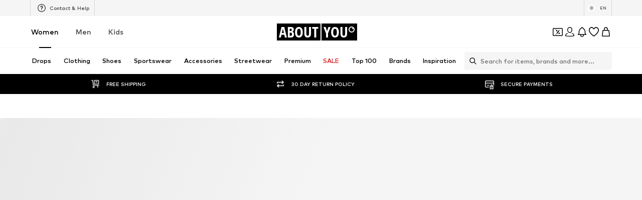

--- FILE ---
content_type: application/javascript
request_url: https://assets.aboutstatic.com/assets/NotFound.eager-DPXK_rGA.js
body_size: 838
content:
const __vite__mapDeps=(i,m=__vite__mapDeps,d=(m.f||(m.f=[typeof window !== 'undefined' ? window.setClientPublicPath("assets/service.grpc-CzK67af8.js") : "/assets/service.grpc-CzK67af8.js",typeof window !== 'undefined' ? window.setClientPublicPath("assets/index-2GSc1jeH.js") : "/assets/index-2GSc1jeH.js"])))=>i.map(i=>d[i]);
import{m as r,j as t,_ as i,n as s,C as d,g7 as l,g8 as u,a as h,D as g,dx as m,ef as x,dC as p,bU as j,bV as f,bX as _,W as b,g9 as y,r as v}from"./index-2GSc1jeH.js";import{F as S}from"./FullWidthImage-BpKY1u4k.js";const F="//cdn.aboutstatic.com/file/0f7481cd84b4944576e624bef512d862?quality=90",M=()=>{const{t:e}=r(),a=e("Uh oh - 404"),o=e("Sorry, this page no longer exists.");return t.jsxs(w,{"data-testid":"404Teaser",children:[t.jsx(S,{dataTestId:"notFoundHeaderImage",imageUrl:F,description:"",aspectRatio:"4:3",highPrioImage:!0}),t.jsxs(R,{children:[t.jsx(s,{"data-testid":"notFoundTitle",color:"White",size:"px40",weight:"bold",children:a}),t.jsx(s,{"data-testid":"notFoundSubtitle",color:"White",size:"px16",children:o})]})]})},w=i.section.withConfig({componentId:"sc-e2dd2685-0"})(["position:relative;display:flex;justify-content:center;background-color:",";height:393px;@media ","{height:554px;}@media ","{height:600px;}"],d.Grey1,l,u),R=i.div.withConfig({componentId:"sc-e2dd2685-1"})(["position:absolute;width:100%;height:100%;display:flex;flex-direction:column;justify-content:center;align-items:center;gap:26.5px;"]),n=()=>h(()=>import("./service.grpc-CzK67af8.js"),__vite__mapDeps([0,1]),import.meta.url).then(e=>e.NotFoundMetaService_GetPageMetaData);n.method="aysa_api.services.not_found_page.v1.meta.NotFoundMetaService/GetPageMetaData";const T=({notFoundPath:e,disableMetaInformation:a=!1})=>{const o=a?()=>null:D;return t.jsx(g,{request:U({notFoundPath:e}),Error:m,View:o})},U=({notFoundPath:e})=>{const a=j(),o=f(),c=e!=null?e:_({pathname:o,search:a});return b(n,{url:c},{validateData:C})},C=e=>{if(e.redirectUrl)throw y(e.redirectUrl.url,e.redirectUrl.statusCode)},D=()=>{const{t:e}=r(),a=e("Uh oh - 404 | ABOUT YOU"),o=e("Sorry, this page no longer exists.");return t.jsxs(t.Fragment,{children:[t.jsx(x,{pageTitle:a,overridePageProps:{type:"404"}}),t.jsxs(p,{children:[t.jsx("meta",{name:"description",content:o}),t.jsx("meta",{name:"robots",content:"noindex, follow"}),t.jsx("title",{children:a})]})]})},I=()=>t.jsxs(v.StrictMode,{children:[t.jsx(T,{}),t.jsx(M,{})]}),P=Object.freeze(Object.defineProperty({__proto__:null,NotFound:I},Symbol.toStringTag,{value:"Module"}));export{M as N,T as a,P as b};
//# sourceMappingURL=NotFound.eager-DPXK_rGA.js.map


--- FILE ---
content_type: application/javascript
request_url: https://assets.aboutstatic.com/assets/trackContentInteraction-BXOTVBhl.js
body_size: 1082
content:
const __vite__mapDeps=(i,m=__vite__mapDeps,d=(m.f||(m.f=[typeof window !== 'undefined' ? window.setClientPublicPath("assets/brand_v1.grpc-CFZKDRHV.js") : "/assets/brand_v1.grpc-CFZKDRHV.js",typeof window !== 'undefined' ? window.setClientPublicPath("assets/index-2GSc1jeH.js") : "/assets/index-2GSc1jeH.js",typeof window !== 'undefined' ? window.setClientPublicPath("assets/idol_v1.grpc-Do5Py4J4.js") : "/assets/idol_v1.grpc-Do5Py4J4.js",typeof window !== 'undefined' ? window.setClientPublicPath("assets/outfit_service.grpc-pnXl_Uuc.js") : "/assets/outfit_service.grpc-pnXl_Uuc.js"])))=>i.map(i=>d[i]);
import{a as u,c7 as d,d0 as h,r as c,bp as k,d1 as A,d2 as g}from"./index-2GSc1jeH.js";const B=()=>u(()=>import("./brand_v1.grpc-CFZKDRHV.js"),__vite__mapDeps([0,1]),import.meta.url).then(e=>e.BrandV1_likeBrand);B.method="brands.BrandV1/likeBrand";const C=()=>u(()=>import("./brand_v1.grpc-CFZKDRHV.js"),__vite__mapDeps([0,1]),import.meta.url).then(e=>e.BrandV1_unlikeBrand);C.method="brands.BrandV1/unlikeBrand";const S=()=>u(()=>import("./idol_v1.grpc-Do5Py4J4.js"),__vite__mapDeps([2,1]),import.meta.url).then(e=>e.IdolV1_likeIdol);S.method="idol.IdolV1/likeIdol";const L=()=>u(()=>import("./idol_v1.grpc-Do5Py4J4.js"),__vite__mapDeps([2,1]),import.meta.url).then(e=>e.IdolV1_unlikeIdol);L.method="idol.IdolV1/unlikeIdol";const V=()=>u(()=>import("./outfit_service.grpc-pnXl_Uuc.js"),__vite__mapDeps([3,1]),import.meta.url).then(e=>e.OutfitService_LikeOutfit);V.method="outfits.v1.OutfitService/LikeOutfit";const E=()=>u(()=>import("./outfit_service.grpc-pnXl_Uuc.js"),__vite__mapDeps([3,1]),import.meta.url).then(e=>e.OutfitService_UnlikeOutfit);E.method="outfits.v1.OutfitService/UnlikeOutfit";const q=e=>{var a,r;const{data:t}=d(),o=h(),i=(r=(a=t==null?void 0:t.idols)==null?void 0:a.liked)!=null?r:[],n=!!(e&&i.includes(e)),s=R(e),l=F(e);return c.useCallback(()=>{n?l({idolId:e,customerSession:{authToken:o}}):s({idolId:e,customerSession:{authToken:o}})},[o,s,e,n,l])},R=e=>{const{data:t,updateCache:o}=d();return k(S,{onSuccess:()=>{var i,n,s,l;t&&e&&o({...t,idols:{liked:[...(n=(i=t.idols)==null?void 0:i.liked)!=null?n:[],e],disliked:(l=(s=t.idols)==null?void 0:s.disliked)!=null?l:[]}})}}).mutateAsync},F=e=>{const{data:t,updateCache:o}=d();return k(L,{onSuccess:()=>{var i,n,s,l;t&&o({...t,idols:{liked:[...(n=(i=t.idols)==null?void 0:i.liked)!=null?n:[]].filter(a=>a!==e),disliked:(l=(s=t.idols)==null?void 0:s.disliked)!=null?l:[]}})}}).mutateAsync},G=e=>{var r,f;const{data:t}=d(),o=h(),i=(f=(r=t==null?void 0:t.outfits)==null?void 0:r.liked)!=null?f:[],n=!!(e.id&&i.includes(e.id)),s=D(e.id),l=P(e.id),a=T({contentId:e.id,contentName:e.name,contentPath:e.path,type:"outfit"});return c.useCallback(()=>{n?(l({outfitId:e.id,customerSession:{authToken:o}}),a("dislike")):(s({outfitId:e.id,customerSession:{authToken:o}}),a("like"))},[n,l,e.id,o,s])},D=e=>{const{data:t,updateCache:o}=d();return k(V,{onSuccess:()=>{var i,n,s,l;t&&o({...t,outfits:{liked:[...(n=(i=t.outfits)==null?void 0:i.liked)!=null?n:[],e],disliked:(l=(s=t.outfits)==null?void 0:s.disliked)!=null?l:[]}})}}).mutateAsync},P=e=>{const{data:t,updateCache:o}=d();return k(E,{onSuccess:()=>{var i,n,s,l;t&&o({...t,outfits:{liked:[...(n=(i=t.outfits)==null?void 0:i.liked)!=null?n:[]].filter(a=>a!==e),disliked:(l=(s=t.outfits)==null?void 0:s.disliked)!=null?l:[]}})}}).mutateAsync},j=({brand:e,promotionTracker:t})=>{var O,b;const{data:o,updateCache:i}=d(),n=h(),s=c.useRef(n),l=(b=(O=o==null?void 0:o.brands)==null?void 0:O.liked)!=null?b:[],a=e.id,r=l.includes(a);c.useEffect(()=>{s.current=n},[n]);const f=()=>{_(o,i,[...l,a]),m("like")},w=()=>{_(o,i,l.filter(y=>y!==a)),m("unlike")},p=U(o,i,a,f),I=z(o,i,a,w),m=T({contentId:a,contentName:e.name,contentPath:e.path,type:"brand",...t}),v=c.useCallback(()=>{r?I({brandId:a,customerSession:{authToken:s.current}}):p({brandId:a,customerSession:{authToken:s.current}})},[s.current,a,r,o,i,l,I,m,p]);return{isFollowed:r,toggleFollow:v}},_=(e,t,o)=>{e&&t({...e,brands:{...e.brands,liked:o}})},U=(e,t,o,i)=>k(B,{onError(){var n,s;e&&_(e,t,[...(s=(n=e.brands)==null?void 0:n.liked)!=null?s:[]].filter(l=>l!==o))},onSuccess:i}).mutateAsync,z=(e,t,o,i)=>k(C,{onError(){var n,s;e&&_(e,t,[...(s=(n=e.brands)==null?void 0:n.liked)!=null?s:[],o])},onSuccess:i}).mutateAsync,T=({contentId:e,contentName:t,contentPath:o,type:i,...n})=>{const{TrackingClient:s}=A();return c.useCallback(l=>{s==null||s.track(g({interaction:i==="brand"?{type:i,action:l,label:e.toString(),url:o,name:t,...n}:{type:i,action:l,label:e.toString(),url:o,headline:t}}))},[e,o,t,n])};export{q as a,G as b,j as u};
//# sourceMappingURL=trackContentInteraction-BXOTVBhl.js.map


--- FILE ---
content_type: application/javascript
request_url: https://assets.aboutstatic.com/assets/OrderSuccessPage.eager-D0e2Lz9b.js
body_size: 17201
content:
const __vite__mapDeps=(i,m=__vite__mapDeps,d=(m.f||(m.f=[typeof window !== 'undefined' ? window.setClientPublicPath("assets/service.grpc-BWQnukB9.js") : "/assets/service.grpc-BWQnukB9.js",typeof window !== 'undefined' ? window.setClientPublicPath("assets/index-2GSc1jeH.js") : "/assets/index-2GSc1jeH.js",typeof window !== 'undefined' ? window.setClientPublicPath("assets/colors-C2kEQo36.js") : "/assets/colors-C2kEQo36.js",typeof window !== 'undefined' ? window.setClientPublicPath("assets/mission-CDkhNuMb.js") : "/assets/mission-CDkhNuMb.js",typeof window !== 'undefined' ? window.setClientPublicPath("assets/size_charts-3vh_pvht.js") : "/assets/size_charts-3vh_pvht.js"])))=>i.map(i=>d[i]);
import{j as e,s as a,C as F,I as B,d1 as ne,mp as _e,au as Pe,cd as ae,mq as Ne,j_ as Re,jZ as oe,mr as Ee,ms as Le,g as De,m as w,G as T,n as x,ad as $,Y as E,bp as Oe,mt as We,eu as Me,aN as k,ev as K,r as g,B as H,a9 as $e,eY as He,ai as ce,O as G,ac as Ge,P as z,bQ as L,b as M,as as ze,aV as Ue,a as U,D as ie,dz as qe,dA as Ve,dB as Ke,ef as Ze,dC as q,W as le,gQ as Ye,bH as Qe,fy as Je,es as de,f5 as ue,U as Xe,aK as es,$ as ss,Z,aJ as ts,b1 as rs,f8 as ns,b2 as as,ak as os,al as cs,bK as is,c1 as ls,h9 as pe,cr as me,hp as he,bg as ds,_ as xe,K as R,p as us,ap as ps,S as fe,am as ge,ce as b,mu as ms,b6 as hs,lp as xs,bf as fs,mv as gs,gn as j,da as ve,L as vs,a2 as As,cv as ys,h as Ss,M as bs}from"./index-2GSc1jeH.js";import{A as Is}from"./Advertisement-BiYbj-M_.js";import{a as Ae,C as Cs}from"./index.esm-BkZXUgnm.js";import{T as N}from"./content_blocks-DNG3bXGp.js";import{a as ws}from"./SliderPagination-DWyZjwWI.js";import{H as js}from"./HorizontalList-C3vraXG1.js";import{B as Fs}from"./isAppOnlyCoupon-qbyvyBd_.js";import{u as Ts}from"./trackContentInteraction-BXOTVBhl.js";import{R as Bs}from"./useFacebookLoginHandler-DA9rFpOH.js";import{D as ks}from"./NotificationCenterContent-j0VQX8xB.js";import{P as _s}from"./PriceBox-B8GTN4YO.js";import{T as Ps,M as Ns}from"./useGetBasketPageSection-BXqR2tiR.js";import{P as Rs}from"./ProductImage-C9l_Sl_m.js";import{T as Es}from"./Tabs-BfMtq-fA.js";import{P as Ls,B as Ds}from"./BasketTotalCoinsRow-BIVcRvMX.js";const ye=({backgroundColor:s,icon:t,"data-testid":o,children:i,className:d,iconColor:p,isResponsive:u=!0})=>e.jsxs(Gs,{"data-testid":o,className:d,$backgroundColor:s,"data-is-responsive":u,children:[e.jsx(Ws,{$backgroundColor:s,$iconColor:p||"Black",children:e.jsx($s,{asset:t,fill:F[p!=null?p:"Black"]})}),i]}),Os=()=>s=>F[s.$backgroundColor],Ws=a("div")({name:"IconWrapper",class:"i1if6mw2",propsAsIs:!1,vars:{"i1if6mw2-0":[Os()]}}),Ms=()=>B,$s=a(Ms())({name:"StyledIcon",class:"syq2bsd",propsAsIs:!0}),Hs=()=>s=>F[s.$backgroundColor],Gs=a("div")({name:"Container",class:"c1nj2rzo",propsAsIs:!1,vars:{"c1nj2rzo-0":[Hs()]}}),V=()=>{const{TrackingClient:s}=ne();return t=>{const o=_e({message:t});s.track(()=>o)}},zs=()=>{const{TrackingClient:s}=ne(),t=Pe(),o=ae();return i=>{const d=i.customer.isNewCustomer?"new":"existing",p=Ne({trackFitAnalytics:!1,customer:{type:t?d:"guest",id:i.customer.customerId},localeData:{countryCode:oe(o),languageCode:Re(o)},recommendedSizes:[],voucher:{code:i.voucherCode||""},transactions:{orderId:i.orderId,total:{withoutTax:i.total.priceWithoutTax,withTax:i.total.price,fullPrice:i.total.fullPrice,saleReductionWithTax:i.total.saleReduction||0,campaignReductionWithTax:i.total.campaignReduction||0,couponReductionWithTax:i.total.couponReduction||0,currency:i.total.currencyCode,deliveryCostWithoutTax:i.total.deliveryCostWithoutTax,voucherReductionWithTax:i.total.voucherReduction||0},items:i.items.map(c=>({...c,selectedQuantity:c.quantity,product:{id:c.productTracker.productId,name:c.productTracker.productName,url:c.productTracker.linkTarget||"",brand:{id:c.brandTracker.id,name:c.brandTracker.name},colors:[],minPrice:{withoutTax:c.totalPrice.priceWithoutTax,withTax:c.totalPrice.price,fullPrice:c.totalPrice.fullPrice,saleReductionWithTax:c.totalPrice.saleReduction||0,campaignReductionWithTax:c.totalPrice.campaignReduction||0,couponReductionWithTax:c.totalPrice.couponReduction||0,coinsReductionWithTax:c.totalPrice.coinsReduction||0,voucherReductionWithTax:c.totalPrice.voucherReduction||0,currency:c.totalPrice.currencyCode},isSoldOut:c.productTracker.isSoldOut,isSponsored:c.productTracker.isSponsored,sponsoredType:c.productTracker.sponsoredType,masterKey:""},variant:{price:{withoutTax:c.unitPrice.priceWithoutTax,withTax:c.unitPrice.price,fullPrice:c.unitPrice.fullPrice,saleReductionWithTax:c.unitPrice.saleReduction||0,campaignReductionWithTax:c.unitPrice.campaignReduction||0,couponReductionWithTax:c.unitPrice.couponReduction||0,coinsReductionWithTax:c.unitPrice.coinsReduction||0,voucherReductionWithTax:c.unitPrice.voucherReduction||0,currency:c.unitPrice.currencyCode},id:c.variant.id,sizeLabel:c.variant.sizeLabel,supplierId:c.variant.supplierId},unitPrice:{withoutTax:c.unitPrice.priceWithoutTax,withTax:c.unitPrice.price,fullPrice:c.unitPrice.fullPrice,saleReductionWithTax:c.unitPrice.saleReduction||0,campaignReductionWithTax:c.unitPrice.campaignReduction||0,couponReductionWithTax:c.unitPrice.couponReduction||0,coinsReductionWithTax:c.unitPrice.coinsReduction||0,voucherReductionWithTax:c.unitPrice.voucherReduction||0,currency:c.unitPrice.currencyCode},totalPrice:{withoutTax:c.totalPrice.priceWithoutTax,withTax:c.totalPrice.price,fullPrice:c.totalPrice.fullPrice,saleReductionWithTax:c.totalPrice.saleReduction||0,campaignReductionWithTax:c.totalPrice.campaignReduction||0,couponReductionWithTax:c.totalPrice.couponReduction||0,coinsReductionWithTax:c.totalPrice.coinsReduction||0,voucherReductionWithTax:c.totalPrice.voucherReduction||0,currency:c.totalPrice.currencyCode}})),payment:i.payments.map(c=>({name:c.type,type:c.type,totalWithTax:c.totalWithTax}))}}),{waiter:u}=Ee(()=>window.dataLayer.some(c=>c.event===Le));u.then(()=>s.track(p))}};var _={},Y;function Us(){return Y||(Y=1,function(s){(function(t,o){typeof s.nodeName!="string"?o(s):o(t.IBAN={})})(_,function(t){Array.prototype.map||(Array.prototype.map=function(l){if(this===void 0||this===null)throw new TypeError;var m=Object(this),h=m.length>>>0;if(typeof l!="function")throw new TypeError;for(var A=new Array(h),I=arguments.length>=2?arguments[1]:void 0,C=0;C<h;C++)C in m&&(A[C]=l.call(I,m[C],C,m));return A});var o=65,i=90;function d(l){return l=l.toUpperCase(),l=l.substr(4)+l.substr(0,4),l.split("").map(function(m){var h=m.charCodeAt(0);return h>=o&&h<=i?h-o+10:m}).join("")}function p(l){for(var m=l,h;m.length>2;)h=m.slice(0,9),m=parseInt(h,10)%97+m.slice(h.length);return parseInt(m,10)%97}function u(l){var m=l.match(/(.{3})/g).map(function(h){var A,I=h.slice(0,1),C=parseInt(h.slice(1),10);switch(I){case"A":A="0-9A-Za-z";break;case"B":A="0-9A-Z";break;case"C":A="A-Za-z";break;case"F":A="0-9";break;case"L":A="a-z";break;case"U":A="A-Z";break;case"W":A="0-9a-z";break}return"(["+A+"]{"+C+"})"});return new RegExp("^"+m.join("")+"$")}function c(l){return l.replace(f,"").toUpperCase()}function r(l,m,h,A){this.countryCode=l,this.length=m,this.structure=h,this.example=A}r.prototype._regex=function(){return this._cachedRegex||(this._cachedRegex=u(this.structure))},r.prototype.isValid=function(l){return this.length==l.length&&this.countryCode===l.slice(0,2)&&this._regex().test(l.slice(4))&&p(d(l))==1},r.prototype.toBBAN=function(l,m){return this._regex().exec(l.slice(4)).slice(1).join(m)},r.prototype.fromBBAN=function(l){if(!this.isValidBBAN(l))throw new Error("Invalid BBAN");var m=p(d(this.countryCode+"00"+l)),h=("0"+(98-m)).slice(-2);return this.countryCode+h+l},r.prototype.isValidBBAN=function(l){return this.length-4==l.length&&this._regex().test(l)};var v={};function n(l){v[l.countryCode]=l}n(new r("AD",24,"F04F04A12","AD1200012030200359100100")),n(new r("AE",23,"F03F16","AE070331234567890123456")),n(new r("AL",28,"F08A16","AL47212110090000000235698741")),n(new r("AT",20,"F05F11","AT611904300234573201")),n(new r("AZ",28,"U04A20","AZ21NABZ00000000137010001944")),n(new r("BA",20,"F03F03F08F02","BA391290079401028494")),n(new r("BE",16,"F03F07F02","BE68539007547034")),n(new r("BG",22,"U04F04F02A08","BG80BNBG96611020345678")),n(new r("BH",22,"U04A14","BH67BMAG00001299123456")),n(new r("BR",29,"F08F05F10U01A01","BR9700360305000010009795493P1")),n(new r("BY",28,"A04F04A16","BY13NBRB3600900000002Z00AB00")),n(new r("CH",21,"F05A12","CH9300762011623852957")),n(new r("CR",22,"F04F14","CR72012300000171549015")),n(new r("CY",28,"F03F05A16","CY17002001280000001200527600")),n(new r("CZ",24,"F04F06F10","CZ6508000000192000145399")),n(new r("DE",22,"F08F10","DE89370400440532013000")),n(new r("DK",18,"F04F09F01","DK5000400440116243")),n(new r("DO",28,"U04F20","DO28BAGR00000001212453611324")),n(new r("EE",20,"F02F02F11F01","EE382200221020145685")),n(new r("EG",29,"F04F04F17","EG800002000156789012345180002")),n(new r("ES",24,"F04F04F01F01F10","ES9121000418450200051332")),n(new r("FI",18,"F06F07F01","FI2112345600000785")),n(new r("FO",18,"F04F09F01","FO6264600001631634")),n(new r("FR",27,"F05F05A11F02","FR1420041010050500013M02606")),n(new r("GB",22,"U04F06F08","GB29NWBK60161331926819")),n(new r("GE",22,"U02F16","GE29NB0000000101904917")),n(new r("GI",23,"U04A15","GI75NWBK000000007099453")),n(new r("GL",18,"F04F09F01","GL8964710001000206")),n(new r("GR",27,"F03F04A16","GR1601101250000000012300695")),n(new r("GT",28,"A04A20","GT82TRAJ01020000001210029690")),n(new r("HR",21,"F07F10","HR1210010051863000160")),n(new r("HU",28,"F03F04F01F15F01","HU42117730161111101800000000")),n(new r("IE",22,"U04F06F08","IE29AIBK93115212345678")),n(new r("IL",23,"F03F03F13","IL620108000000099999999")),n(new r("IS",26,"F04F02F06F10","IS140159260076545510730339")),n(new r("IT",27,"U01F05F05A12","IT60X0542811101000000123456")),n(new r("IQ",23,"U04F03A12","IQ98NBIQ850123456789012")),n(new r("JO",30,"A04F22","JO15AAAA1234567890123456789012")),n(new r("KW",30,"U04A22","KW81CBKU0000000000001234560101")),n(new r("KZ",20,"F03A13","KZ86125KZT5004100100")),n(new r("LB",28,"F04A20","LB62099900000001001901229114")),n(new r("LC",32,"U04F24","LC07HEMM000100010012001200013015")),n(new r("LI",21,"F05A12","LI21088100002324013AA")),n(new r("LT",20,"F05F11","LT121000011101001000")),n(new r("LU",20,"F03A13","LU280019400644750000")),n(new r("LV",21,"U04A13","LV80BANK0000435195001")),n(new r("MC",27,"F05F05A11F02","MC5811222000010123456789030")),n(new r("MD",24,"U02A18","MD24AG000225100013104168")),n(new r("ME",22,"F03F13F02","ME25505000012345678951")),n(new r("MK",19,"F03A10F02","MK07250120000058984")),n(new r("MR",27,"F05F05F11F02","MR1300020001010000123456753")),n(new r("MT",31,"U04F05A18","MT84MALT011000012345MTLCAST001S")),n(new r("MU",30,"U04F02F02F12F03U03","MU17BOMM0101101030300200000MUR")),n(new r("NL",18,"U04F10","NL91ABNA0417164300")),n(new r("NO",15,"F04F06F01","NO9386011117947")),n(new r("PK",24,"U04A16","PK36SCBL0000001123456702")),n(new r("PL",28,"F08F16","PL61109010140000071219812874")),n(new r("PS",29,"U04A21","PS92PALS000000000400123456702")),n(new r("PT",25,"F04F04F11F02","PT50000201231234567890154")),n(new r("QA",29,"U04A21","QA30AAAA123456789012345678901")),n(new r("RO",24,"U04A16","RO49AAAA1B31007593840000")),n(new r("RS",22,"F03F13F02","RS35260005601001611379")),n(new r("SA",24,"F02A18","SA0380000000608010167519")),n(new r("SC",31,"U04F04F16U03","SC18SSCB11010000000000001497USD")),n(new r("SE",24,"F03F16F01","SE4550000000058398257466")),n(new r("SI",19,"F05F08F02","SI56263300012039086")),n(new r("SK",24,"F04F06F10","SK3112000000198742637541")),n(new r("SM",27,"U01F05F05A12","SM86U0322509800000000270100")),n(new r("ST",25,"F08F11F02","ST68000100010051845310112")),n(new r("SV",28,"U04F20","SV62CENR00000000000000700025")),n(new r("TL",23,"F03F14F02","TL380080012345678910157")),n(new r("TN",24,"F02F03F13F02","TN5910006035183598478831")),n(new r("TR",26,"F05F01A16","TR330006100519786457841326")),n(new r("UA",29,"F25","UA511234567890123456789012345")),n(new r("VA",22,"F18","VA59001123000012345678")),n(new r("VG",24,"U04F16","VG96VPVG0000012345678901")),n(new r("XK",20,"F04F10F02","XK051212012345678906")),n(new r("AO",25,"F21","AO69123456789012345678901")),n(new r("BF",27,"F23","BF2312345678901234567890123")),n(new r("BI",16,"F12","BI41123456789012")),n(new r("BJ",28,"F24","BJ39123456789012345678901234")),n(new r("CI",28,"U02F22","CI70CI1234567890123456789012")),n(new r("CM",27,"F23","CM9012345678901234567890123")),n(new r("CV",25,"F21","CV30123456789012345678901")),n(new r("DZ",24,"F20","DZ8612345678901234567890")),n(new r("IR",26,"F22","IR861234568790123456789012")),n(new r("MG",27,"F23","MG1812345678901234567890123")),n(new r("ML",28,"U01F23","ML15A12345678901234567890123")),n(new r("MZ",25,"F21","MZ25123456789012345678901")),n(new r("SN",28,"U01F23","SN52A12345678901234567890123")),n(new r("GF",27,"F05F05A11F02","GF121234512345123456789AB13")),n(new r("GP",27,"F05F05A11F02","GP791234512345123456789AB13")),n(new r("MQ",27,"F05F05A11F02","MQ221234512345123456789AB13")),n(new r("RE",27,"F05F05A11F02","RE131234512345123456789AB13")),n(new r("PF",27,"F05F05A11F02","PF281234512345123456789AB13")),n(new r("TF",27,"F05F05A11F02","TF891234512345123456789AB13")),n(new r("YT",27,"F05F05A11F02","YT021234512345123456789AB13")),n(new r("NC",27,"F05F05A11F02","NC551234512345123456789AB13")),n(new r("BL",27,"F05F05A11F02","BL391234512345123456789AB13")),n(new r("MF",27,"F05F05A11F02","MF551234512345123456789AB13")),n(new r("PM",27,"F05F05A11F02","PM071234512345123456789AB13")),n(new r("WF",27,"F05F05A11F02","WF621234512345123456789AB13"));var f=/[^a-zA-Z0-9]/g,y=/(.{4})(?!$)/g;function S(l){return typeof l=="string"||l instanceof String}t.isValid=function(l){if(!S(l))return!1;l=c(l);var m=v[l.slice(0,2)];return!!m&&m.isValid(l)},t.toBBAN=function(l,m){typeof m>"u"&&(m=" "),l=c(l);var h=v[l.slice(0,2)];if(!h)throw new Error("No country with code "+l.slice(0,2));return h.toBBAN(l,m)},t.fromBBAN=function(l,m){var h=v[l];if(!h)throw new Error("No country with code "+l);return h.fromBBAN(c(m))},t.isValidBBAN=function(l,m){if(!S(m))return!1;var h=v[l];return h&&h.isValidBBAN(c(m))},t.printFormat=function(l,m){return typeof m>"u"&&(m=" "),c(l).replace(y,"$1"+m)},t.electronicFormat=c,t.countries=v})}(_)),_}var qs=Us();const Vs=De(qs),D={backgroundColor:F.Grey4,backgroundColorFocused:F.White,borderColor:F.Black},Ks=s=>{if(s)return s&&"token"in s?{$case:"customerSession",customerSession:{authToken:s.token}}:{$case:"guestSession",guestSession:{sessionId:s==null?void 0:s.sessionId}}},Zs=()=>{const s=E(),{t}=w(),o=Oe(We,{onSuccess(){s({content:t("Bank data successfully submitted."),type:"SUCCESS"})}}),{data:i}=Me(),{device:d,legacyConfig:p}=k(),u=c=>{o.mutateAsync({config:{device:d==="desktop"?K.DESKTOP:K.MOBILE_WEB,childShopId:p.childShopId,shopId:p.shopId,session:Ks(i)},bankAccount:{firstName:c.firstName,lastName:c.lastName,iban:c.iban,bic:""},checkoutSession:null}).catch(()=>{})};return{isLoading:o.isPending,mutate:u,isError:o.isError,isSuccess:o.isSuccess}},Ys=s=>{var h,A;const{headline:t,subtitle:o,ctaLabel:i}=s,{t:d}=w(),{register:p,handleSubmit:u,formState:{errors:c},control:r}=Ae(),{isLoading:v,mutate:n,isError:f,isSuccess:y}=Zs(),S=I=>{n(I)},l=d("IBAN is required"),m=d("IBAN is invalid");return y?null:e.jsx(Xs,{children:e.jsxs(et,{"data-testid":"bankDataForm",children:[e.jsxs(Qs,{children:[e.jsx(B,{asset:T.Error,size:"M",fill:F.Orange600}),e.jsx(rt,{textAlignment:"center",weight:"mediumHeavy",children:t}),e.jsx(at,{textAlignment:"center",weight:"mediumBold",children:o}),f&&e.jsx(x,{textAlignment:"center",size:"px14",weight:"mediumBold",color:"Red",children:d("Please fill in a valid value for all required fields.")})]}),e.jsxs(st,{onSubmit:u(S),children:[e.jsxs(Js,{children:[e.jsx(N,{activeStyle:D,label:d("First name of Account Holder"),id:"firstName",...p("firstName",{required:d("First name is required")}),errorMessage:(h=c.firstName)==null?void 0:h.message,"data-testid":"firstNameInput"}),e.jsx(N,{activeStyle:D,label:d("Last name of Account Holder"),id:"lastName",...p("lastName",{required:d("Last name is required")}),errorMessage:(A=c.lastName)==null?void 0:A.message,"data-testid":"lastNameInput"})]}),e.jsx(Cs,{name:"iban",control:r,render:({field:I})=>{var C;return e.jsx(N,{activeStyle:D,id:"iban",label:d("IBAN"),errorMessage:(C=c.iban)==null?void 0:C.message,value:I.value,onChange:I.onChange,ref:I.ref,"data-testid":"ibanInput"})},rules:{validate:{required:I=>{if(!I)return l;if(!Vs.isValid(I))return m}}},defaultValue:""}),e.jsx($,{isLoading:v,type:"submit","data-testid":"submitBankDetails",children:i})]})]})})},Qs=a("div")({name:"TextContainer",class:"ththi7b",propsAsIs:!1}),Js=a("div")({name:"TopContainer",class:"t1pk7r5e",propsAsIs:!1}),Xs=a("div")({name:"BankDataStreamWrapper",class:"bviou5e",propsAsIs:!1}),et=a("div")({name:"FormContainer",class:"f18obpox",propsAsIs:!1}),st=a("form")({name:"Form",class:"fpk1ww1",propsAsIs:!1}),tt=()=>x,rt=a(tt())({name:"Headline",class:"h1nro7bb",propsAsIs:!0}),nt=()=>x,at=a(nt())({name:"Subtitle",class:"skgcsa1",propsAsIs:!0}),ot=s=>{const{error:t}=s,o=V();return g.useEffect(()=>{o(s.error.errorMessage)},[]),e.jsx(pt,{children:e.jsx(ye,{backgroundColor:"Orange100",iconColor:"Orange600",icon:T.Warning,"data-testid":"errorSection",children:e.jsxs(xt,{children:[e.jsxs(ct,{children:[e.jsx(lt,{weight:"mediumHeavy",children:t.headline}),e.jsx(ut,{children:t.subtitle})]}),e.jsx(ht,{withBorder:!0,disableShadow:!0,type:"secondary",href:"/a/orders",children:t.ctaLabel})]})})})},ct=a("div")({name:"TitleWrapper",class:"tqbwdtz",propsAsIs:!1}),it=()=>x,lt=a(it())({name:"Headline",class:"hdlp2tl",propsAsIs:!0}),dt=()=>x,ut=a(dt())({name:"Subtitle",class:"s18s44lf",propsAsIs:!0}),pt=a("div")({name:"ErrorSectionStreamWrapper",class:"e1a6dscm",propsAsIs:!1}),mt=()=>H,ht=a(mt())({name:"StyledButton",class:"s1ifbf6o",propsAsIs:!0}),xt=a("div")({name:"ErrorSectionContentWrapper",class:"eqnr5bb",propsAsIs:!1}),ft=s=>{const{brands:t,headline:o}=s,i=$e.useRef(null),d=E(),{t:p}=w(),[u,c]=g.useState([]),r=l=>{g.startTransition(()=>{const m=u.includes(l)?u.filter(h=>h!==l):[...u,l];m.length===s.brands.length&&d({type:"SUCCESS",content:p("All brands saved")}),c(m)})},{next:v,prev:n,nextIsActive:f,prevIsActive:y,scrollToSlide:S}=He(i);return e.jsx(St,{"data-testid":"followBrandsContainer",children:e.jsxs(Dt,{children:[e.jsxs(yt,{children:[e.jsx(wt,{weight:"mediumHeavy",children:o}),e.jsx(At,{prev:n,next:v,prevIsActive:y,nextIsActive:f,"aria-label":void 0,scrollToSlide:S})]}),e.jsx(Pt,{children:e.jsx(kt,{ref:i,children:t==null?void 0:t.map(l=>e.jsxs(_t,{children:[e.jsx(Nt,{children:e.jsxs(Rt,{children:[e.jsx(Ft,{image:l.blackLogoImage,name:l.name,maxHeight:"100%",showTooltip:!1}),e.jsx(gt,{brand:l,onToggle:r})]})}),e.jsx(Lt,{size:"px12",weight:"heavy",textAlignment:"center",children:l.name})]},l.id))})})]})})},gt=s=>{const{brand:t,onToggle:o}=s,{isFollowed:i,toggleFollow:d}=Ts({brand:t}),{t:p}=w(),u=()=>{o(t.id),d()};return e.jsx(ce,{onClick:u,"data-testid":`follow-brand-${t.id}-`+(i?"unfollow":"follow"),"aria-label":p("Follow brand {brandName}",{brandName:t.name}),"aria-pressed":i,children:e.jsx(It,{asset:i?T.AlertSuccessFill:T.AddCircleFill,size:"M"})})},vt=()=>ws,At=a(vt())({name:"SliderPagination",class:"s1iy5y7h",propsAsIs:!0}),yt=a("div")({name:"HeadlineWrapper",class:"h1f5u66g",propsAsIs:!1}),St=a("div")({name:"FollowBrandsStreamWrapper",class:"flc3yqd",propsAsIs:!1}),bt=()=>B,It=a(bt())({name:"StyledFollowIcon",class:"s7z9qlx",propsAsIs:!0}),Ct=()=>x,wt=a(Ct())({name:"Headline",class:"hvxf9vj",propsAsIs:!0}),jt=()=>Fs,Ft=a(jt())({name:"StyledBrandLogo",class:"swggcd2",propsAsIs:!0}),Tt=()=>js,Bt=()=>({$centered:s})=>s?"center":"flex-start",kt=a(Tt())({name:"StyledHorizontalList",class:"s1buequu",propsAsIs:!0,vars:{"s1buequu-0":[Bt()]}}),_t=a("div")({name:"BrandTileWrapper",class:"b1u78pv4",propsAsIs:!1}),Pt=a("div")({name:"ListContainer",class:"ld69ia9",propsAsIs:!1}),Nt=a("div")({name:"BrandTile",class:"b1divhub",propsAsIs:!1}),Rt=a("div")({name:"BrandContent",class:"b11z0qpr",propsAsIs:!1}),Et=()=>x,Lt=a(Et())({name:"BrandName",class:"b1g4td24",propsAsIs:!0}),Dt=a("div")({name:"Container",class:"clgl6hv",propsAsIs:!1}),Ot=s=>{const t=G(),o=()=>{t({eventType:"click",label:"to_orders_CTA",name:"to_orders_CTA"})},i=()=>{t({eventType:"click",label:"continue_shopping",name:"continue_shopping"})};return e.jsxs(pr,{children:[s.type&&e.jsx(Wt,{...s.type}),e.jsxs(ur,{"data-testid":"ospCTASectionContainer",children:[e.jsx(Q,{href:"/","data-testid":"continueShoppingCTA",onClick:i,children:s.continueShoppingLabel}),e.jsx(Q,{type:"secondary",withBorder:!0,href:"/a/orders","data-testid":"goToOrdersCTA",onClick:o,children:s.goToOrdersLabel})]})]})},Wt=s=>(s==null?void 0:s.$case)==="directContact"?e.jsx(Mt,{...s.directContact}):(s==null?void 0:s.$case)==="chatBotContact"?e.jsx($t,{...s.chatBotContact}):null,Mt=s=>e.jsxs(be,{"data-testid":"contactSection",children:[e.jsx(Se,{children:s.sectionHeadline}),e.jsxs(mr,{children:[e.jsx(Vt,{"data-testid":"directContactOptionsList",children:s.contactOptions.map((t,o)=>e.jsx(Gt,{...t},o))}),e.jsx(qt,{children:s.conditions.map((t,o)=>e.jsx(cr,{size:"px12",color:"Grey0",children:t},o))})]})]}),$t=s=>{const{open:t,isOpening:o}=Ge(),i=()=>{t()};return e.jsxs(be,{"data-testid":"contactSection",children:[e.jsx(Se,{children:s.sectionHeadline}),e.jsxs(rr,{"data-testid":"chatbotSection",children:[e.jsx(Ht,{text:s.headline,icon:T.Chatbot}),e.jsx(x,{color:"Grey0",children:s.subline}),e.jsx(ar,{withBorder:!0,type:"secondary",isLoading:o,onClick:i,children:s.ctaLabel})]})]})},Ht=s=>e.jsxs(ir,{children:[e.jsx(B,{asset:s.icon,size:"M"}),e.jsx(dr,{size:"px18",weight:"mediumHeavy",children:s.text})]}),Gt=s=>{const{device:t}=k(),o=()=>{var d;(d=s.link)!=null&&d.url&&(window.location.href=s.link.url)},i=s.link&&!s.link.url.includes("tel:")||t==="mobile";return e.jsxs(Zt,{onClick:o,$clickable:i,"data-testid":"contactOption",children:[e.jsxs("div",{children:[e.jsxs(Jt,{children:[e.jsx(Qt,{src:s.icon.url,widths:[50],breakpoints:[],ratio:"1:1"}),e.jsx(x,{weight:"mediumHeavy",size:"px16",children:s.title})]}),e.jsx(er,{size:"px14",weight:"mediumHeavy",color:"Grey0",children:s.subtitle})]}),i&&e.jsx(Ut,{asset:T.ArrowRight,size:"S"})]})},zt=()=>B,Ut=a(zt())({name:"ContactIcon",class:"c87ajxt",propsAsIs:!0}),qt=a("div")({name:"ConditionsWrapper",class:"cwn9c9l",propsAsIs:!1}),Vt=a("div")({name:"ContactOptionsList",class:"c175jrfl",propsAsIs:!1}),Kt=()=>s=>s.$clickable?"pointer":"unset",Zt=a("div")({name:"ContactOptionWrapper",class:"c1hc52pb",propsAsIs:!1,vars:{"c1hc52pb-0":[Kt()]}}),Yt=()=>z,Qt=a(Yt())({name:"ContactOptionImage",class:"c13he4fe",propsAsIs:!0}),Jt=a("div")({name:"ContactOptionHeadlineWrapper",class:"c5to3o3",propsAsIs:!1}),Xt=()=>x,er=a(Xt())({name:"ContactOptionSubline",class:"c48lr5b",propsAsIs:!0}),sr=()=>x,Se=a(sr())({name:"SectionHeadline",class:"siqvcwe",propsAsIs:!0}),tr=()=>H,Q=a(tr())({name:"NextActionButton",class:"nqny7wy",propsAsIs:!0}),rr=a("div")({name:"ChatbotWrapper",class:"c1hn5cax",propsAsIs:!1}),nr=()=>$,ar=a(nr())({name:"ChatbotButton",class:"c9tshvf",propsAsIs:!0}),or=()=>x,cr=a(or())({name:"ConditionsText",class:"c9fytdh",propsAsIs:!0}),ir=a("div")({name:"TextAndIconContainer",class:"tvjugbw",propsAsIs:!1}),lr=()=>x,dr=a(lr())({name:"StyledText",class:"sfszx14",propsAsIs:!0}),be=a("div")({name:"ContactWrapper",class:"c18p9hc6",propsAsIs:!1}),ur=a("div")({name:"NextActionWrapper",class:"n14z956n",propsAsIs:!1}),pr=a("div")({name:"NextActionContactStreamWrapper",class:"n7ro1dl",propsAsIs:!1}),mr=a("div")({name:"DirectContact",class:"d1cwmgcv",propsAsIs:!1}),O=s=>{const{label:t,value:o}=s;return e.jsxs(Rr,{"data-testid":s["data-testid"],children:[e.jsx(Lr,{size:"px12",children:t}),e.jsx(x,{size:"px12",weight:"mediumHeavy",children:o})]})},hr=s=>{const{item:t}=s,{isActive:o}=M("ab_price_display_overhaul_v2"),{t:i}=w();return e.jsx(Fr,{productTile:{product:t.productTracker,brand:t.brandTracker,price:t.totalPrice},streamPosition:s.index,triggerOnce:!0,children:e.jsxs(Tr,{"data-testid":"ospBasketProduct-"+t.productTracker.productId,children:[e.jsx(kr,{children:e.jsx(ze,{to:t.productLink.url,"aria-label":void 0,children:e.jsx(Pr,{src:t.productImage.src,padded:t.productImage.isEnclosed,widths:[120,220,360]})})}),e.jsxs(Nr,{children:[e.jsxs("div",{children:[e.jsxs(vr,{children:[e.jsx(J,{weight:"mediumHeavy",color:"Grey0","data-testid":"productBrandName",children:t.brandLabel}),e.jsx(J,{color:"Grey0","data-testid":"productName",children:t.productLabel})]}),e.jsxs(Dr,{children:[e.jsx(O,{label:i("Size:"),value:t.sizeLabel,"data-testid":"productSize"}),e.jsx(O,{label:i("Color:"),value:t.colorLabel,"data-testid":"productColor"}),e.jsx(O,{label:i("Quantity:"),value:t.quantity.toString(),"data-testid":"productQuantity"})]})]}),e.jsxs(Cr,{children:[e.jsx(_s,{align:"right",price:o?t.totalPriceV2:t.totalPrice,hideVat:!0,productId:t.productTracker.productId}),!o&&t.quantity>1&&e.jsx(yr,{unitPrice:t.unitPrice})]})]})]})})},xr=s=>{const{pkg:t}=s;return e.jsxs(Mr,{"data-testid":"ospDeliverySection",children:[e.jsxs($r,{"data-testid":"ospDeliveryDetails",children:[e.jsx(x,{size:"px16",weight:"mediumHeavy",children:t.label}),e.jsxs(Ir,{children:[e.jsx(Gr,{src:t.carrierLogo.url,breakpoints:[],ratio:"5:4"}),e.jsx(zr,{children:e.jsx(Ur,{children:e.jsx(x,{size:"px12",children:t.expectedDeliveryDate})})})]})]}),e.jsx(Br,{"data-testid":"ospDeliveryPackagesContainer",children:t.items.map((o,i)=>e.jsx(hr,{item:o,index:i},i))})]})},fr=s=>{const{packages:t}=s;return e.jsx(Wr,{children:t.map((o,i)=>e.jsx(xr,{pkg:o},i))})},gr=s=>{const{packages:t}=s,{ref:o}=L({label:"delivery_section",name:"delivery_section"});return e.jsxs(Or,{ref:o,children:[e.jsx(br,{size:"px18",weight:"mediumHeavy",children:t.label}),e.jsx(fr,{packages:t.packages})]})},vr=a("div")({name:"ProductNameBrandWrapper",class:"pl4mqob",propsAsIs:!1}),Ar=()=>Ns,yr=a(Ar())({name:"StyledMultiplePrice",class:"suedbj4",propsAsIs:!0}),Sr=()=>x,br=a(Sr())({name:"DeliveryOverviewHeadline",class:"d1fkgbzw",propsAsIs:!0}),Ir=a("div")({name:"CarrierLogoDeliveryTimeWrapper",class:"c2c2oz4",propsAsIs:!1}),Cr=a("div")({name:"DeliveryItemPriceWrapper",class:"dw5ph7u",propsAsIs:!1}),wr=()=>x,J=a(wr())({name:"ProductBrandText",class:"pvmh0j9",propsAsIs:!0}),jr=()=>Ps,Fr=a(jr())({name:"StyledTrackProduct",class:"s6x6fzm",propsAsIs:!0}),Tr=a("div")({name:"DeliveryItemWrapperContent",class:"d1wqy04f",propsAsIs:!1}),Br=a("div")({name:"DeliverItemList",class:"dmofv01",propsAsIs:!1}),kr=a("div")({name:"DeliveryItemImageWrapper",class:"d1cdkgg9",propsAsIs:!1}),_r=()=>Rs,Pr=a(_r())({name:"StyledProductImage",class:"s1d1a1q6",propsAsIs:!0}),Nr=a("div")({name:"DeliveryItemInfoWrapper",class:"draqygy",propsAsIs:!1}),Rr=a("div")({name:"DeliveryItemDetailWrapper",class:"d1hc92zr",propsAsIs:!1}),Er=()=>x,Lr=a(Er())({name:"DeliveryItemDetailLabel",class:"d1ie4erw",propsAsIs:!0}),Dr=a("div")({name:"DeliveryItemDetailsList",class:"dpolsof",propsAsIs:!1}),Or=a("div")({name:"DeliverOverviewWrapper",class:"d1fykcgw",propsAsIs:!1}),Wr=a("div")({name:"DeliveriesWrapper",class:"dfgup2l",propsAsIs:!1}),Mr=a("div")({name:"DeliveryWrapper",class:"d1gs4e9h",propsAsIs:!1}),$r=a("div")({name:"DeliveryHeadlineWrapper",class:"d3ugwmj",propsAsIs:!1}),Hr=()=>z,Gr=a(Hr())({name:"CarrierLogo",class:"cvwhet1",propsAsIs:!0}),zr=a("div")({name:"DeliveryDateBadgeWrapper",class:"d36uxxm",propsAsIs:!1}),Ur=a("div")({name:"DeliveryDateBadge",class:"d1kytqlm",propsAsIs:!1}),P=({label:s,value:t,...o})=>e.jsxs(dn,{...o,children:[e.jsx(ln,{children:s}),e.jsx(x,{children:t})]}),X=({address:s,...t})=>{const o=g.useMemo(()=>[`${s.firstName} ${s.lastName}`,`${s.street} ${s.houseNumber}`,`${s.zipCode} ${s.city}`,s.country],[s]);return e.jsx(Xr,{"data-testid":t["data-testid"],children:e.jsx(x,{size:"px14",weight:"mediumBold",children:o.join(" • ")})})},qr=({addresses:s})=>{const[t,o]=g.useState(0),i=s[t],d=u=>{g.startTransition(()=>{o(u)})},p=g.useMemo(()=>s.map((u,c)=>({label:u.label,value:c})),[s]);return i?s.length===1?e.jsxs(Yr,{children:[e.jsx(x,{size:"px18",weight:"mediumHeavy",children:i.label}),e.jsx(X,{"data-testid":"addressDetails",address:i.address})]}):e.jsxs("div",{children:[e.jsx(Jr,{onTabClick:d,selectedTabValue:t,tabs:p,inactiveTextColor:"Grey1"}),e.jsx(en,{children:e.jsx(X,{"data-testid":"addressDetails",address:i.address})})]}):null},Vr=({addresses:s})=>{const{device:t}=k();return t==="desktop"?e.jsx(Kr,{addresses:s}):e.jsx(sn,{children:e.jsx(qr,{addresses:s})})},Kr=s=>e.jsx(e.Fragment,{children:s.addresses.map((t,o)=>e.jsxs(Ie,{headline:t.label,"data-testid":"ospAddress"+o,children:[e.jsxs(x,{as:"p",children:[t.address.firstName," ",t.address.lastName]}),e.jsxs(x,{as:"p",children:[t.address.street," ",t.address.houseNumber]}),e.jsxs(x,{as:"p",children:[t.address.zipCode," ",t.address.city]}),t.address.country&&e.jsx(x,{as:"p",children:t.address.country})]},o))}),Ie=s=>e.jsxs(rn,{"data-testid":s["data-testid"],children:[e.jsx(on,{weight:"mediumHeavy",children:s.headline}),e.jsx(nn,{children:s.children})]}),Zr=s=>{const{headline:t,date:o,orderId:i,customerId:d,paymentMethod:p,addresses:u}=s,{t:c}=w(),{ref:r}=L({label:"order_details",name:"order_details"});return e.jsxs(tn,{ref:r,children:[e.jsxs(Ie,{headline:t,children:[e.jsx(P,{"data-testid":"ospOrderDate",label:c("Order date:"),value:o}),e.jsx(P,{"data-testid":"ospOrderNumber",label:c("Order number:"),value:i}),e.jsx(P,{"data-testid":"ospOrderCustomerId",label:c("Customer number:"),value:d.toString()}),p&&e.jsx(P,{"data-testid":"ospOrderPaymentType",label:c("Payment method:"),value:p})]}),e.jsx(Vr,{addresses:u})]})},Yr=a("div")({name:"SingleAddressWrapper",class:"screo1f",propsAsIs:!1}),Qr=()=>Es,Jr=a(Qr())({name:"StyledTabs",class:"s1p2yyb3",propsAsIs:!0}),Xr=a("div")({name:"ConcatinatedAddressWrapper",class:"c3x126j",propsAsIs:!1}),en=a("div")({name:"TabBody",class:"t1pz9zpe",propsAsIs:!1}),sn=a("div")({name:"AddressWrapper",class:"awtyqro",propsAsIs:!1}),tn=a("div")({name:"OrderInfoWrapper",class:"o1emveqn",propsAsIs:!1}),rn=a("div")({name:"HeadlineSeparatedContentWrapper",class:"h12djlzc",propsAsIs:!1}),nn=a("div")({name:"HeadlineSperatedContentChildren",class:"h1ggn3iz",propsAsIs:!1}),an=()=>x,on=a(an())({name:"Headline",class:"hmn52lt",propsAsIs:!0}),cn=()=>x,ln=a(cn())({name:"OrderInfoItemLabel",class:"oo5awur",propsAsIs:!0}),dn=a("div")({name:"OrderInfoItemWrapper",class:"o3yy0z1",propsAsIs:!1}),un=({priceRows:s,total:t,legalText:o,coinsEarning:i})=>{const{isActive:d}=M("ff_coins_rollout"),{isActive:p}=M("secondary_price_label_BG"),u=Ue();return e.jsxs(bn,{children:[e.jsxs(In,{children:[e.jsx(yn,{"data-testid":"ospPriceRowContainer",children:s.map((c,r)=>e.jsx(Ls,{...c},r))}),e.jsxs(Sn,{children:[e.jsx(ee,{weight:"mediumHeavy",size:"px20",children:t.label}),e.jsxs(An,{children:[e.jsxs(ee,{weight:"mediumHeavy",size:"px20","data-testid":"ospFinalPrice",children:[u(t.amount.amount,t.amount.currencyCode),t.secondaryPriceLabel&&p&&e.jsx(pn,{children:t.secondaryPriceLabel})]}),t.taxInformation&&e.jsx(vn,{size:"px14",color:"Grey1",children:t.taxInformation})]})]}),d&&i&&e.jsx(xn,{title:i.title,amount:i.amount})]}),e.jsx(mn,{children:e.jsx(x,{color:"Grey0",size:"px14",children:o})})]})},pn=a("div")({name:"SecondaryPriceLabel",class:"soiqyac",propsAsIs:!1}),mn=a("div")({name:"LegalTextWrapper",class:"l1qauoma",propsAsIs:!1}),hn=()=>Ds,xn=a(hn())({name:"CoinsEarning",class:"cxckf9o",propsAsIs:!0}),fn=()=>x,ee=a(fn())({name:"TotalText",class:"t92bitz",propsAsIs:!0}),gn=()=>x,vn=a(gn())({name:"TaxInformationText",class:"t15d3o4g",propsAsIs:!0}),An=a("div")({name:"TotalValueWrapper",class:"t1it9v2h",propsAsIs:!1}),yn=a("div")({name:"PriceSummaryRowWrapper",class:"pbq9mgm",propsAsIs:!1}),Sn=a("div")({name:"PriceTotalWrapper",class:"pii7jk9",propsAsIs:!1}),bn=a("div")({name:"PriceSectionWrapper",class:"p1u17mwd",propsAsIs:!1}),In=a("div")({name:"PriceSectionInner",class:"pzqt3un",propsAsIs:!1}),Cn=s=>{const{t}=w();return e.jsxs(Fn,{"data-testid":"ospOrderdetailsSection",children:[e.jsx(jn,{size:"px24",weight:"mediumHeavy",children:t("Your order details")}),e.jsx(Zr,{...s}),e.jsx(gr,{packages:s.packages}),e.jsx(un,{priceRows:s.priceRows,total:s.total,legalText:s.legalText,coinsEarning:s.coinsEarning})]})},wn=()=>x,jn=a(wn())({name:"SectionHeadline",class:"sr7od2j",propsAsIs:!0}),Fn=a("div")({name:"OrderDetailsStreamWrapper",class:"oqdoy8s",propsAsIs:!1}),Tn=()=>U(()=>import("./service.grpc-BWQnukB9.js"),__vite__mapDeps([0,1,2,3,4]),import.meta.url).then(s=>s.OrderSuccessPageService_GetDeliveriesTimeDiff);Tn.method="aysa_api.services.order_success_page.v1.OrderSuccessPageService/GetDeliveriesTimeDiff";const Ce=()=>U(()=>import("./service.grpc-BWQnukB9.js"),__vite__mapDeps([0,1,2,3,4]),import.meta.url).then(s=>s.OrderSuccessPageService_GetOrderSuccessPage);Ce.method="aysa_api.services.order_success_page.v1.OrderSuccessPageService/GetOrderSuccessPage";const we=()=>U(()=>import("./service.grpc-BWQnukB9.js"),__vite__mapDeps([0,1,2,3,4]),import.meta.url).then(s=>s.OrderSuccessPageService_GetPageMetaData);we.method="aysa_api.services.order_success_page.v1.OrderSuccessPageService/GetPageMetaData";const Bn=()=>le(we,{},{mockData:async()=>({meta:{type:{$case:"seoData",seoData:{title:"Order Success",elements:[],jsonLd:[]}}}})}),kn=()=>e.jsx(ie,{request:Bn(),Error:null,View:_n}),_n=({meta:s})=>{if(!qe(s))return null;const t=s.type.seoData,[o,i]=Ve(Ke(t.elements));return e.jsxs(g.Fragment,{children:[e.jsx(Ze,{pageTitle:t.title}),e.jsx(q,{meta:o,link:i,children:e.jsx("title",{"data-testid":"MetaTitle",children:t.title})})]})},Pn="_bamls_lits",Nn=(s,t)=>{const i=Math.abs(new Date().getTime()-s.getTime());return Math.ceil(i/(1e3*60*60*24))>=t},Rn=(s,t)=>{var p;const o=s.find(u=>{var c;return((c=u.section.type)==null?void 0:c.$case)==="orderDetails"});if(!o||((p=o.section.type)==null?void 0:p.$case)!=="orderDetails")return;const i=o.section.type.orderDetails;return{orderProductIds:i.packages.packages.flatMap(u=>u.items||[]).map(u=>u.productTracker.productId).join(","),orderValue:`${(i.total.amount.amount/100).toFixed(2)}`,orderId:i.orderId,currency:i.total.amount.currencyCode,country:oe(t)}},En=({cookieValue:s})=>{if(!s)return!1;const o=new Date(s);return!Nn(o,2)},Ln=s=>{const{locale:t}=k(),[o,,]=Ye({cookieName:Pn,defaultValue:void 0,transformRawValue:p=>p}),i=En({cookieValue:o}),d=g.useMemo(()=>Rn(s,t),[s,t]);g.useEffect(()=>{window._bambuser&&i&&(d!=null&&d.orderId)&&window._bambuser.collect({event:"purchase",...d})},[i,d])},je=()=>{const{cancel:s,isOpen:t,open:o}=Qe("NEWSLETTER_FLYOUT_STATE_MANAGER");return{cancel:s,isOpen:t,open:o}},Dn=({showErrorMessage:s,newlySubscribedConfirmMessage:t})=>{const[o,i]=g.useState(!1),[d,p]=g.useState(),u=Je().gender,c=de(),r=ue(),{register:v,handleSubmit:n,formState:{errors:f}}=Ae({mode:"onSubmit",values:{email:r&&c?c:"",gender:u==="male"?"male":"female"}}),y=On({setIsSubmitting:i,setNewsletterSubscriptionResponse:p,showErrorMessage:s,newlySubscribedConfirmMessage:t});return{register:v,submitHandler:n(y),newsletterSubscriptionResponse:d,errors:f,isSubmitting:o}},On=({setNewsletterSubscriptionResponse:s,setIsSubmitting:t,showErrorMessage:o,newlySubscribedConfirmMessage:i})=>{const{t:d}=w(),p=Xe(),u=E(),{cancel:c}=je(),r=es(ss);return({email:n,gender:f})=>{g.startTransition(()=>{t(!0)}),r({email:n,gender:f==="male"?Z.MALE:Z.FEMALE,session:p}).then(()=>{const y={type:"success",text:i};g.startTransition(()=>{c(),t(!1),setTimeout(()=>{s(y)},350)})}).catch(y=>{ts.error("@aboutyou/logic-components","useSubscribeToNewsletter",{error:y}),g.startTransition(()=>{c(),u({content:d("Sorry, something went wrong! Please try again later."),type:"ERROR"}),t(!1)})})}},Fe=()=>{const s="osp_newsletter_placement",t=G(),{ref:o}=L({name:s});return{trackOnClick:()=>{t({name:s,eventType:"click"})},trackSubmit:()=>{t({name:s,eventType:"submit"})},impressionTrackingRef:o}},Wn=({newsletterUserProcessState:s,newsletterSubscriptionResponse:t})=>{const o=E();return g.useEffect(()=>{t&&o({type:t.type==="success"?"SUCCESS":"ERROR",content:t.text,"data-testid":t.type==="success"?"success":"error"})},[t]),g.useEffect(()=>{(s==null?void 0:s.$case)==="pending"&&o({type:"SUCCESS",content:s.pending.confirmText,"data-testid":"success"}),(s==null?void 0:s.$case)==="subscribed"&&o({type:"SUCCESS",content:s.subscribed.text,"data-testid":"success"})},[s]),null},Mn=({isUserNotSubscribed:s,newsletterFormHandler:t,formId:o})=>{var f;const i=rs(),d=ns(),{t:p}=w(),u=de(),c=ue(),{register:r,submitHandler:v,errors:n}=t;return e.jsxs(Un,{"data-testid":"newsletterForm",onSubmit:v,role:"form",id:o,children:[e.jsxs(Vn,{children:[e.jsx(Zn,{type:"email",autoComplete:"email",activeStyle:{backgroundColor:F.White,borderColor:F.Grey3},label:p("Your e-mail"),value:c&&u?u:"",errorMessage:(f=n.email)==null?void 0:f.message,...r("email",{required:!0,pattern:as}),disabled:!s}),e.jsxs($n,{children:[e.jsx(Gn,{size:"px14",children:p("Receive exclusive offers")}),e.jsxs(zn,{children:[e.jsx(se,{"data-testid":"genderRadioButton",label:p("For women"),value:"female",...r("gender",{required:!0}),disabled:!s}),e.jsx(se,{"data-testid":"genderRadioButton",label:p("For men"),value:"male",...r("gender",{required:!0}),disabled:!s})]})]})]}),e.jsx(Qn,{"data-testid":"disclaimer",text:p("I would like to receive the ABOUT YOU newsletter on trends and offers (see {privacyPolicy}) by email. The consent can be withdrawn at any time via a newsletter email or customer service ({helpCenter}).",{privacyPolicy:`<a rel="noopener noreferrer" target="_blank" href="${i}#section3.3.2.">${p("Privacy Policy")}</a>`,helpCenter:`<a rel="noopener noreferrer" target="_blank" href="${d}">${p("Contact us | ABOUT YOU Help Center")}</a>`})})]})},$n=a("div")({name:"GenderSelectorWrapper",class:"gv8nspm",propsAsIs:!1}),Hn=()=>x,Gn=a(Hn())({name:"GenderLabel",class:"g1b4cdys",propsAsIs:!0}),zn=a("div")({name:"GenderOptions",class:"g1kiy0pc",propsAsIs:!1}),Un=a("form")({name:"Form",class:"faa9zxt",propsAsIs:!1}),qn=()=>Bs,se=a(qn())({name:"StyledRadioButton",class:"s1m1ta2x",propsAsIs:!0}),Vn=a("div")({name:"FormContent",class:"f121a44e",propsAsIs:!1}),Kn=()=>N,Zn=a(Kn())({name:"EmailInput",class:"epygrrd",propsAsIs:!0}),Yn=()=>ks,Qn=a(Yn())({name:"StyledDisclaimer",class:"s1ljb0oq",propsAsIs:!0}),te="newsletterForm",Jn=({newsletterUserProcessState:s,isCreativeCampaign:t,LayoutComponent:o,className:i})=>{const{t:d}=w(),{trackOnClick:p,trackSubmit:u}=Fe(),{isOpen:c,cancel:r,open:v}=je(),n=(s==null?void 0:s.$case)==="notSubscribed",f=Dn({showErrorMessage:!0,newlySubscribedConfirmMessage:n?s==null?void 0:s.notSubscribed.confirmText:""}),y=()=>{p(),v()},S=h=>{h==null||h.preventDefault(),h==null||h.stopPropagation(),r()},l=n&&!f.newsletterSubscriptionResponse,m=n?s.notSubscribed.ctaLabel:"";return e.jsxs(e.Fragment,{children:[l&&e.jsxs(e.Fragment,{children:[e.jsx(ea,{type:t?"primary":"secondary",onClick:y,disableShadow:!0,"data-testid":"openFlyoutButton",className:i,children:m}),e.jsx(os,{LayoutComponent:o,renderInPortal:!0,open:c,onClose:S,headerContent:d("Newsletter Sign up"),bodyContent:e.jsx(Mn,{newsletterFormHandler:f,isUserNotSubscribed:n,formId:te}),footerContent:e.jsxs(e.Fragment,{children:[e.jsx(cs,{label:d("Cancel"),onClick:S}),e.jsx(ta,{"data-testid":"subscribeButton",type:"submit",form:te,isLoading:f.isSubmitting,disableShadow:!0,onClick:u,children:d("Notify me")})]})})]}),e.jsx(Wn,{newsletterUserProcessState:s,newsletterSubscriptionResponse:f.newsletterSubscriptionResponse})]})},Xn=()=>H,ea=a(Xn())({name:"OpenFlyoutButton",class:"ozy46oc",propsAsIs:!0}),sa=()=>$,ta=a(sa())({name:"SignUpButton",class:"s1g8lydu",propsAsIs:!0}),ra=({type:s,NewsletterLayoutComponent:t,className:o})=>{const{impressionTrackingRef:i}=Fe();if(!s)return null;const{content:{headline:d,subtitle:p,type:u,badges:c},backgroundImage:r,isCreativeCampaign:v}=na(s),n="newsletterFormSection";return e.jsx(aa,{"data-testid":n,"data-is-creative-campaign":v,ref:i,className:o,children:e.jsxs(ca,{backgroundImage:r?r.url:void 0,children:[e.jsxs(ia,{children:[e.jsx(da,{"data-testid":`${n}Headline`,children:d}),p&&e.jsx(pa,{children:p}),e.jsx(ma,{"data-testid":`${n}Badges`,children:c.map(f=>e.jsx(ha,{"data-testid":`${n}Badge`,children:e.jsxs(xa,{children:[e.jsx(ga,{src:is(f.icon.url,{bg:"transparent"}),breakpoints:[],widths:[24,40,60],ratio:"1:1",disableFixedRatio:!0,alt:f.icon.description}),e.jsx(Aa,{children:f.label})]})},f.label))})]}),e.jsx(Jn,{newsletterUserProcessState:u,isCreativeCampaign:v,LayoutComponent:t})]})})},na=s=>s.$case==="creativeCampaign"?{...s.creativeCampaign,backgroundImage:void 0,isCreativeCampaign:!0}:{...s.newsletter,isCreativeCampaign:!1},aa=a("div")({name:"Spacer",class:"sv3305a",propsAsIs:!1}),oa=()=>s=>`url(${s.backgroundImage})`,ca=a("div")({name:"Wrapper",class:"wj4el6w",propsAsIs:!1,vars:{"wj4el6w-0":[oa()]}}),ia=a("div")({name:"InfoWrapper",class:"ijcbdwh",propsAsIs:!1}),la=()=>x,da=a(la())({name:"Headline",class:"h1au9kaw",propsAsIs:!0}),ua=()=>x,pa=a(ua())({name:"Subtitle",class:"s6drice",propsAsIs:!0}),ma=a("div")({name:"Badges",class:"b10f8rd1",propsAsIs:!1}),ha=a("div")({name:"Badge",class:"b1mmozdv",propsAsIs:!1}),xa=a("div")({name:"BadgeContent",class:"b21nlau",propsAsIs:!1}),fa=()=>z,ga=a(fa())({name:"BadgeIcon",class:"b9o2jbq",propsAsIs:!0}),va=()=>x,Aa=a(va())({name:"BadgeText",class:"bwouqlz",propsAsIs:!0}),ya=s=>{const t=zs();g.useEffect(()=>{t(s)},[])},Sa=({headline:s,subheadline:t,infos:o,transactionTracker:i,className:d,isResponsive:p})=>{const[u,c]=g.useState(!1),{device:r}=k();ya(i);const{ref:v}=L({label:"order_summary",name:"order_summary"});return e.jsx(Na,{ref:v,className:d,"data-is-responsive":p,children:e.jsx(ba,{device:r,isExpanded:u,setIsExpanded:c,children:e.jsxs(Ea,{"data-testid":"ospSummaryContainer",icon:T.CheckmarkBorder,backgroundColor:"Green300",isResponsive:p,children:[e.jsxs(Pa,{children:[e.jsx(Ba,{weight:"mediumHeavy",children:s}),e.jsx(_a,{weight:"mediumBold",children:t})]}),e.jsx(Ia,{isExpanded:u,device:r,children:e.jsx(Oa,{children:o.map(n=>e.jsxs(Wa,{"data-testid":"orderSummaryInfo",children:[e.jsx(wa,{weight:"mediumHeavy",children:n.value}),e.jsx(Fa,{weight:"mediumBold",children:n.label})]},n.label))})}),r==="mobile"&&e.jsx(B,{asset:u?T.ArrowUp:T.ArrowDown,size:"XS"})]})})})},ba=({children:s,isExpanded:t,setIsExpanded:o,device:i})=>{const{t:d}=w();return i==="mobile"?e.jsx(ce,{"aria-label":d(t?"Collapse order summary":"Expand order summary"),onClick:()=>o(!t),style:{width:"100%"},children:s}):e.jsx(e.Fragment,{children:s})},Ia=({children:s,device:t,isExpanded:o})=>t==="mobile"?e.jsx(Da,{mounted:o,duration:300,children:s}):e.jsx(e.Fragment,{children:s}),Ca=()=>x,wa=a(Ca())({name:"Value",class:"vfv56e2",propsAsIs:!0}),ja=()=>x,Fa=a(ja())({name:"Label",class:"l11ho0lj",propsAsIs:!0}),Ta=()=>x,Ba=a(Ta())({name:"Headline",class:"h11aamf1",propsAsIs:!0}),ka=()=>x,_a=a(ka())({name:"Subheadline",class:"s1h20nrb",propsAsIs:!0}),Pa=a("div")({name:"HeadlineContainer",class:"h1t0fi2n",propsAsIs:!1}),Na=a("div")({name:"OrderSummaryStreamWrapper",class:"o1xbkj1y",propsAsIs:!1}),Ra=()=>ye,Ea=a(Ra())({name:"StyledMessageBox",class:"s1q8zn0m",propsAsIs:!0}),La=()=>ls,Da=a(La())({name:"StyledHeightTransition",class:"sqm9f1c",propsAsIs:!0}),Oa=a("div")({name:"InfoContainer",class:"ixx51na",propsAsIs:!1}),Wa=a("div")({name:"Info",class:"i13mo8ai",propsAsIs:!1}),Te=g.createContext({launcher:null,isLoading:!1}),Ma=()=>g.useContext(Te),$a=({children:s})=>{const[t,o]=g.useState(null),[i,d]=g.useState(!0),{isLoading:p}=Ga();return g.useEffect(()=>(p||(async()=>{const c=await window.Rokt.createLauncher({accountId:"3150349908948827602",sandbox:!1});o(c),d(!1)})(),()=>{t&&t.terminate()}),[p]),e.jsx(Te.Provider,{value:{launcher:t,isLoading:i},children:s})},Ha=s=>pe()?e.jsx($a,{...s}):e.jsx(g.Fragment,{children:s.children}),Ga=()=>{const s=me("https://apps.rokt.com/wsdk/integrations/launcher.js",{async:!0,id:"rokt-launcher"});return{isLoading:s==="pending"||s==="idle"}},za=s=>{const t=g.useRef(void 0),[o,i]=g.useState(!1),{launcher:d,isLoading:p}=Ma(),u=G(),c=he(),r=ds(p?null:4e3);return g.useEffect(()=>{if(!d)return;const v={attributes:s,identifier:"confirmation.page"};return(async()=>{const f=await d.selectPlacements(v);t.current=f,f.on("PLACEMENT_READY").subscribe(y=>{var S,l;u({eventType:"impression",label:"rokt_placement"}),c({actionType:"impression",promotion:{source:R.BasOspSubscriptionTile,promotionId:(l=(S=y.placement)==null?void 0:S.id)!=null?l:""},streamPosition:0}),f.on("OFFER_ENGAGEMENT").subscribe(m=>{var h,A;c({actionType:"click",promotion:{source:R.BasOspSubscriptionTile,promotionId:(A=(h=m.placement)==null?void 0:h.id)!=null?A:""},streamPosition:0})}),i(!0)})})(),()=>{t.current&&t.current.close()}},[d]),g.useEffect(()=>{p||r&&!o&&i(!0)},[p,r]),e.jsxs(qa,{$withMinHeight:!o,children:[!o&&e.jsx(Ua,{}),e.jsx("div",{id:"rokt-placeholder"})]})},Ua=xe(fe).withConfig({componentId:"sc-208dd9b4-0"})(["position:absolute;left:0;top:0;height:100%;width:100%;z-index:",";"],ge.OSP_ROKT_LOADER),qa=xe.div.withConfig({componentId:"sc-208dd9b4-1"})(["position:relative;margin-bottom:10px;",""],({$withMinHeight:s})=>s&&us(["min-height:246px;@media ","{min-height:169px;}"],ps)),Va={[b.it_IT]:{trafficSourceNumber:6472,trafficMediumNumber:1},[b.pl_PL]:{trafficSourceNumber:6471,trafficMediumNumber:1},[b.de_AT]:{trafficSourceNumber:3374,trafficMediumNumber:4},[b.de_CH]:{trafficSourceNumber:3375,trafficMediumNumber:4},[b.fr_CH]:{trafficSourceNumber:3418,trafficMediumNumber:4},[b.de_DE]:{trafficSourceNumber:1695,trafficMediumNumber:13},[b.nl_NL]:{trafficSourceNumber:3363,trafficMediumNumber:5},[b.nl_BE]:{trafficSourceNumber:6578,trafficMediumNumber:1},[b.fr_BE]:{trafficSourceNumber:6478,trafficMediumNumber:1},[b.es_ES]:{trafficSourceNumber:6477,trafficMediumNumber:1},[b.fr_FR]:{trafficSourceNumber:6476,trafficMediumNumber:1},[b.da_DK]:{trafficSourceNumber:6475,trafficMediumNumber:1},[b.sv_SE]:{trafficSourceNumber:6474,trafficMediumNumber:1},[b.no_NO]:{trafficSourceNumber:7627,trafficMediumNumber:1},[b.fi_FI]:{trafficSourceNumber:7628,trafficMediumNumber:1}},Ka=s=>{const t=ae(),{cityName:o,countryCode:i,email:d,firstName:p,lastName:u,orderCurrency:c,orderId:r,salutation:v,sessionId:n,streetName:f,streetNumber:y,usedCouponCode:S,zipCode:l,trafficMediumNumber:m,trafficSourceNumber:h}=s,A=m&&h?{trafficSourceNumber:h,trafficMediumNumber:m}:Va[t];return g.useEffect(()=>{window.sovIframes=[{...A,sessionId:n,timestamp:Math.floor(Date.now()/1e3),orderId:r,orderValue:0,orderCurrency:c,usedCouponCode:S!=null?S:"",iframeContainerId:"sovendus-container",integrationType:"custom-react"}],window.sovConsumer={consumerSalutation:v!=null?v:"",consumerFirstName:p!=null?p:"",consumerLastName:u!=null?u:"",consumerEmail:d!=null?d:"",consumerCountry:i!=null?i:"",consumerZipcode:l!=null?l:"",consumerYearOfBirth:0,consumerStreet:f!=null?f:"",consumerStreetNumber:y!=null?y:"",consumerCity:o!=null?o:""}},[]),{sovendusScriptState:me("https://api.sovendus.com/sovabo/common/js/flexibleIframe.js",{async:!0,id:"sovendus"})}},Za=s=>ms()?e.jsx(Ya,{...s}):null,Ya=s=>{const t=he(),{sovendusScriptState:o}=Ka(s),i=["idle","pending"].includes(o),d={promotion:{source:R.Sovendus,promotionId:`${s.trafficSourceNumber}`},streamPosition:0},{ref:p}=hs(c=>{c&&!i&&t({actionType:"impression",...d})},{triggerOnce:!0,threshold:.5}),u=()=>{t({actionType:"click",...d})};return o==="error"?null:e.jsxs(e.Fragment,{children:[i&&e.jsx(fe,{"data-testid":"sovendus-skeleton",$height:"200px"}),e.jsx("div",{"data-testid":"sovendus",id:"sovendus-container",ref:p,onClick:u})]})},re="osp_trustBadge";let W=!1;const Qa=s=>{const{orderId:t,amount:o,buyerEmail:i,currency:d,paymentType:p,badgeId:u}=s,[c,r]=g.useState(W);return g.useEffect(()=>{var n;const v=()=>{var f;(f=window.trustbadge)==null||f.remove()};return W?((n=window.trustbadge)==null||n.reInitialize(),v):(window._tsConfig={yOffset:"0",variant:"reviews",customElementId:"",customCheckoutElementId:re,trustcardDirection:"",customBadgeWidth:"",customBadgeHeight:"",disableResponsive:"false",disableTrustbadge:"true",trustCardTrigger:"mouseenter"},r(!0),W=!0,v)},[]),e.jsxs(e.Fragment,{children:[e.jsx(Ja,{id:re}),e.jsxs("div",{id:"trustedShopsCheckout",style:{display:"none"},children:[e.jsx("span",{id:"tsCheckoutOrderNr",children:t}),e.jsx("span",{id:"tsCheckoutBuyerEmail",children:i}),e.jsx("span",{id:"tsCheckoutOrderAmount",children:o}),e.jsx("span",{id:"tsCheckoutOrderCurrency",children:d}),e.jsx("span",{id:"tsCheckoutOrderPaymentType",children:p})]}),e.jsxs(q,{children:[c&&e.jsx("script",{async:!0,src:`https://widgets.trustedshops.com/js/${u}.js`}),e.jsx("style",{children:`
            [id*="trustbadge-container"] {
              z-index: ${ge.DRAWER-1} !important;
            }
        `})]})]})},Ja=a("div")({name:"BadgeContainer",class:"b6wugwp",propsAsIs:!1}),Be=()=>{const s=xs();return e.jsx(fs,{url:s})},Xa=({items:s,className:t,NewsletterLayoutComponent:o})=>{const i=pe();Ln(s);const{data:d}=gs(),p=s.find(u=>{var c;return((c=u.section.type)==null?void 0:c.$case)==="newsletter"});return e.jsx(to,{className:t,children:s.map(u=>{var c;switch((c=u.section.type)==null?void 0:c.$case){case"error":return e.jsx(ot,{error:u.section.type.error},"error");case"orderSummary":return e.jsxs(co,{children:[e.jsx(j,{ErrorComponent:Be,renderContext:"osp_orderSummary",children:e.jsx(lo,{subheadline:u.section.type.orderSummary.subtitle,headline:u.section.type.orderSummary.headline,infos:u.section.type.orderSummary.infos,transactionTracker:u.section.type.orderSummary.transactionTracker,isResponsive:!p})},"osp_orderSummary"),p&&e.jsx(j,{ErrorComponent:null,renderContext:"osp_newsletter",children:e.jsx(po,{...p.section.type.$case==="newsletter"&&p.section.type.newsletter,NewsletterLayoutComponent:o})},"osp_newsletter")]});case"missingBankData":return e.jsx(j,{ErrorComponent:null,renderContext:"osp_missingBankData",children:e.jsx(Ys,{...u.section.type.missingBankData})},"osp_missingBankData");case"roktPlacement":{const r=u.section.type.roktPlacement;return i?e.jsx(j,{ErrorComponent:null,renderContext:"osp_roktPlacement",children:e.jsx(eo,{children:e.jsx(Ha,{children:e.jsx(za,{amount:r.money.amount,confirmationref:r.orderId.toString(),country:r.countryCode,currency:r.money.currencyCode,dob:r.dateOfBirth.toString(),emailsha256:r.emailSha256,firstname:r.firstName,lastname:r.lastName,language:r.language,postcode:r.postcode})})})},"osp_roktPlacement"):null}case"sovendusPlacement":{const r=u.section.type.sovendusPlacement;return e.jsx(j,{ErrorComponent:null,renderContext:"osp_sovendusPlacement",children:e.jsx(so,{children:e.jsx(Za,{orderId:r.orderId.toString(),orderValue:r.money.amount,orderCurrency:r.money.currencyCode,sessionId:d.sessionId,firstName:r.firstName,lastName:r.lastName,countryCode:r.countryCode,salutation:r.salutation,trafficMediumNumber:r.trafficMediumNumber,trafficSourceNumber:r.trafficSourceNumber,zipCode:r.postcode,email:r.email,cityName:r.city,streetName:r.street,streetNumber:r.houseNumber})})},"osp_sovendusPlacement")}case"basBanner":return e.jsx(j,{ErrorComponent:null,renderContext:"osp_basBanner",children:e.jsx(no,{$visible:!!u.section.type.basBanner.advertisement,children:e.jsx(oo,{advertisement:u.section.type.basBanner.advertisement,testId:"advertisementOsp",tracking:{promotionSource:R.BasOspBanner}})})},"osp_basBanner");case"followBrands":return e.jsx(j,{ErrorComponent:null,renderContext:"osp_followBrands",children:e.jsx(ft,{...u.section.type.followBrands})},"osp_followBrands");case"orderDetails":return e.jsx(j,{ErrorComponent:null,renderContext:"osp_orderDetails",children:e.jsx(Cn,{...u.section.type.orderDetails})},"osp_orderDetails");case"nextActions":return e.jsx(j,{ErrorComponent:null,renderContext:"osp_nextActions",children:e.jsx(Ot,{...u.section.type.nextActions})},"osp_nextActions");case"trustedShops":return e.jsx(j,{ErrorComponent:null,renderContext:"osp_trustedShops",children:e.jsx(Qa,{...u.section.type.trustedShops})},"osp_trustedShops");default:return null}})})},eo=a("div")({name:"RoktStreamWrapper",class:"r1u5ghyv",propsAsIs:!1}),so=a("div")({name:"SovendusStreamWrapper",class:"sbky42b",propsAsIs:!1}),to=a("div")({name:"Container",class:"c1y5vv89",propsAsIs:!1}),ro=()=>s=>s.$visible?"var(--padding)":"unset",no=a("div")({name:"StreamAdvertisement",class:"s1x7qcrk",propsAsIs:!1,vars:{"s1x7qcrk-0":[ro()]}}),ao=()=>Is,oo=a(ao())({name:"StyledAdvertisement",class:"sdu7sn5",propsAsIs:!0}),co=a("div")({name:"Row",class:"r1opioia",propsAsIs:!1}),io=()=>Sa,lo=a(io())({name:"StyledOrderSummary",class:"sog5f4b",propsAsIs:!0}),uo=()=>ra,po=a(uo())({name:"StyledNewsletterSection",class:"s1hi315f",propsAsIs:!0}),mo=()=>{const s=As(),{data:t}=ys();return(s==null?void 0:s.type.$case)==="guest"&&t&&"guestToken"in t?{type:{$case:"customer",customer:{authToken:t.guestToken}}}:s},ho=s=>{const t=mo(),o=V();return le(Ce,{continuationToken:null,elementCount:100,cbdToken:s,session:t},{disabled:!s||!t,onError:()=>{o("Network request failed")}})},xo=()=>{const s=V();return g.useEffect(()=>{s("Unexpected error happened while requesting OSP")},[]),e.jsx(Be,{})},fo=s=>{const o=ve().get("cbd");return e.jsx(ie,{request:ho(o),Error:xo,View:Xa,viewProps:{cbdParameter:o,...s},Loading:vs})},ke=()=>ve().get("disablePurchaseTracking")==="1"?null:e.jsx(q,{children:e.jsx("script",{async:!0,id:"live-shopping-purchase-tracking",type:"text/javascript",src:"/live-shopping-purchase-tracking.js"})});function No(s){return o=>e.jsxs(e.Fragment,{children:[e.jsx(ke,{}),e.jsx(s,{...o})]})}const go=()=>e.jsxs(e.Fragment,{children:[e.jsx(kn,{}),e.jsxs(Ss,{children:[e.jsx(ke,{}),e.jsx(fo,{NewsletterLayoutComponent:bs})]})]}),Ro=Object.freeze(Object.defineProperty({__proto__:null,OrderSuccessPage:go},Symbol.toStringTag,{value:"Module"}));export{Xs as B,pt as E,St as F,ke as L,pr as N,Tn as O,eo as R,so as S,Fn as a,kn as b,fo as c,no as d,Na as e,Ha as f,za as g,Za as h,Ro as i,No as w};
//# sourceMappingURL=OrderSuccessPage.eager-D0e2Lz9b.js.map


--- FILE ---
content_type: application/javascript
request_url: https://assets.aboutstatic.com/assets/isAppOnlyCoupon-qbyvyBd_.js
body_size: 357
content:
import{j as a,s as o,P as u,a4 as m,r as x,c0 as h}from"./index-2GSc1jeH.js";import{T as y}from"./Tooltip-Bgh2D7FP.js";function _({image:e,name:s,path:t="",maxWidth:r="auto",maxHeight:n="auto",imageWidths:d=f,breakpoints:i,alignment:l="center",showTooltip:p=!0,...c}){return a.jsx(v,{"data-testid":"brandLogoContainer",path:t,...c,children:e!=null&&e.url?a.jsx(b,{showTooltip:p,label:s,children:a.jsx(I,{"data-testid":"brandLogo",src:e.url,alt:e.description,disableFixedRatio:!0,ratio:"1:1",breakpoints:i!=null?i:[],widths:d,$maxHeight:n,$maxWidth:r,$alignment:l})}):a.jsx(C,{"data-testid":"brandName",children:s})})}const f=[250,350,450,550],v=({children:e,path:s,"data-testid":t,...r})=>s?a.jsx(D,{"data-testid":t,to:s,"aria-label":void 0,...r,children:e}):a.jsx(j,{"data-testid":t,...r,children:e}),b=({children:e,showTooltip:s,label:t})=>s?a.jsx(y,{label:t,children:e}):a.jsx(a.Fragment,{children:e}),C=o("span")({name:"StyledBrandName",class:"sthcaht",propsAsIs:!1}),j=o("div")({name:"BrandWrapper",class:"b1coflvt",propsAsIs:!1}),L=()=>m,D=o(L())({name:"StyledLink",class:"s1jau558",propsAsIs:!0}),T=()=>u,w=()=>({$alignment:e})=>e,S=()=>({$maxWidth:e})=>e,A=()=>({$maxHeight:e})=>e,I=o(T())({name:"StyledImage",class:"sa6skh7",propsAsIs:!0,vars:{"sa6skh7-0":[w()],"sa6skh7-1":[S()],"sa6skh7-2":[A()]}}),g=()=>{x.useEffect(()=>{const e=()=>{window.scrollTo({top:0})};return window.addEventListener("beforeunload",e),()=>{window.removeEventListener("beforeunload",e)}},[])},k=e=>{const s=(()=>{var t,r,n;switch((t=e.type)==null?void 0:t.$case){case"simpleCoupon":return e.type.simpleCoupon.redeemableDevices;case"hotDealCoupon":return e.type.hotDealCoupon.redeemableDevices;case"minimumOrderValueCoupon":return(r=e.type)==null?void 0:r.minimumOrderValueCoupon.redeemableDevices;case"highTierCoupon":return(n=e.type)==null?void 0:n.highTierCoupon.redeemableDevices}})();return s?h(s):!1};export{_ as B,k as i,g as u};
//# sourceMappingURL=isAppOnlyCoupon-qbyvyBd_.js.map


--- FILE ---
content_type: application/javascript
request_url: https://assets.aboutstatic.com/assets/Tooltip-Bgh2D7FP.js
body_size: 822
content:
import{j as e,a9 as i,bJ as T,_ as m,C as h,o as y,p as v}from"./index-2GSc1jeH.js";const b={light:{fontColor:h.Black,backgroundColor:h.White},dark:{fontColor:h.White,backgroundColor:"rgba(0, 0, 0, 0.7)"}},S=t=>{const{children:o,showChevron:n,placement:l="top-center",...a}=t,r=i.useRef(null),[s,p]=i.useState(!1),[d,f]=i.useState(void 0);return e.jsxs(e.Fragment,{children:[i.Children.map(o,x=>i.cloneElement(x,{onMouseEnter:()=>{var c,u;r.current&&(p(!0),f(w(r.current,l))),(u=(c=x.props).onMouseEnter)==null||u.call(c)},onMouseLeave:()=>{var c,u;p(!1),(u=(c=x.props).onMouseLeave)==null||u.call(c)},ref:r})),e.jsx(g,{show:s,styles:d,showChevron:C(n,l),...a})]})},j=t=>{const{show:o,children:n,showChevron:l,placement:a="top-center",...r}=t,s=i.useRef(null),p=s.current?w(s.current,a):void 0;return e.jsxs(e.Fragment,{children:[i.Children.map(n,d=>i.isValidElement(d)?i.cloneElement(d,{ref:s}):null),e.jsx(g,{show:o,styles:p,showChevron:C(l,a),...r})]})},g=t=>{const{show:o,label:n,styles:l,showChevron:a,animated:r,padding:s,theme:p="dark",borderColor:d,backgroundColor:f}=t;return e.jsx(T,{mounted:o,duration:{mount:350,unmount:200},direction:"up",transformLength:30,children:e.jsx(k,{style:l,children:e.jsx(E,{$animated:r,children:e.jsx(L,{"data-testid":"tooltip",$showChevron:a,$backgroundColor:f||b[p].backgroundColor,$fontColor:b[p].fontColor,$animated:r,$padding:s,$borderColor:d,dangerouslySetInnerHTML:{__html:n}})})})})},k=m.div.withConfig({componentId:"sc-7344b075-0"})(["position:absolute;z-index:1;"]),E=m.div.withConfig({componentId:"sc-7344b075-1"})(["@keyframes bobbleUpAndDown{0%{transform:translateY(-10px);}100%{transform:translateY(0);}}position:absolute;pointer-events:none;min-width:max-content;",""],({$animated:t})=>t&&"animation: bobbleUpAndDown 1s ease-in-out infinite alternate;"),I=t=>{const{show:o,...n}=t;return o===void 0?e.jsx(S,{...n}):e.jsx(j,{...n,show:o})},C=(t,o)=>{if(t)return o==="top-center"?"bottom":"top"},w=(t,o)=>{const n=t.offsetTop,l=t.offsetLeft,a=t.offsetWidth,r=t.offsetHeight,s=l+a/2;return{top:o==="top-center"?n-35:n+r+10,left:s}},L=m.span.withConfig({componentId:"sc-7344b075-2"})(["color:",";font-size:",";background:",";border-radius:3px;padding:",";transform:translateX(-50%);display:inline-block;box-shadow:rgb(0 0 0 / 4%) 0px 5px 12px 0px,rgb(0 0 0 / 5%) 0px 2px 4px 0px;max-width:410px;text-align:center;line-height:1.25rem;",";",""],({$fontColor:t})=>t,y.px12,({$backgroundColor:t})=>t,({$padding:t})=>t==="large"?"14px 16px ":"5px 10px 6px 10px",({$borderColor:t})=>t&&`border: 1px solid ${h[t]};`,({$showChevron:t,$backgroundColor:o})=>t&&v(["&::after{content:'';display:block;width:0;height:0;position:absolute;margin-left:auto;margin-right:auto;left:0;right:0;border-",":8px solid ",";border-left:8px solid transparent;border-right:8px solid transparent;top:",";filter:drop-shadow(0px -3px 2px rgba(0,0,0,0.04));}"],t==="top"?"bottom":"top",o,t==="top"?"-8px":"31px"));export{I as T};
//# sourceMappingURL=Tooltip-Bgh2D7FP.js.map


--- FILE ---
content_type: application/javascript
request_url: https://assets.aboutstatic.com/assets/UnlockCouponInfoGate-CXiwTR99.js
body_size: 1694
content:
import{j as c,_ as P,e3 as L,as as D,r,e4 as B,a2 as O,V as F,e5 as H,X as $,dV as G,e6 as M,m as V,ag as q,O as K,Y,e7 as R,a3 as X,cu as z,e8 as J,q as Q,v as Z,e9 as ee,ea as E,bV as te,bU as oe,eb as se,bN as ne,a9 as ae,dg as re,ec as ce}from"./index-2GSc1jeH.js";import{C as ie}from"./CouponDeepLinkActivation-CbKbK9n-.js";import{i as ue}from"./isAppOnlyCoupon-qbyvyBd_.js";import{a as pe}from"./HeroNotificationInDiscountBanner-DXpWaeuH.js";import"./CouponCard-BXZ35hBu.js";import"./ProductImage-C9l_Sl_m.js";import"./PriceBox-B8GTN4YO.js";import"./header-background-expanded-eYvHQQJD.js";import"./Tooltip-Bgh2D7FP.js";const w=({headline:o})=>c.jsx(le,{children:o}),le=P.div.withConfig({componentId:"sc-fd345569-0"})(["display:flex;flex-direction:row;justify-content:space-between;align-items:center;gap:8px;"]),de=({headline:o})=>c.jsx(me,{children:o}),me=P.div.withConfig({componentId:"sc-86802a93-0"})(["display:flex;flex-direction:row;justify-content:space-between;align-items:center;gap:8px;"]),fe=({headline:o,cta:s})=>{const t=L();return c.jsxs(Ce,{children:[o,s&&c.jsx(ye,{to:s.linkTarget.url,onClick:()=>t(),children:s.label})]})},Ce=P.div.withConfig({componentId:"sc-df889c1f-0"})(["display:flex;flex-direction:row;justify-content:space-between;align-items:center;gap:8px;"]),ye=P(D).withConfig({componentId:"sc-df889c1f-1"})(["border:1px solid black;border-radius:4px;padding:8px;flex-shrink:0;"]),he=({productId:o})=>{const s=r.useRef(!1),t=B(o),a=O(),i=F(),l=H(),f=$(),[d,k]=r.useState(),m=G(M);return r.useEffect(()=>{s.current||!d||!l||!t||t.appliedCouponPromotionId||(m.mutateAsync({session:a,targetGroup:i,couponPromotionId:d,itemKey:t.itemKey,reductionsState:f}),s.current=!0)},[m,t,d,l,a,i,f]),r.useCallback(({couponPromotionId:h})=>{k(h)},[])},Te=2e3,Pe=3e3,y=6e3,ke=()=>{const{t:o}=V(),s=q(),t=K(),a=Y(),[i,l]=r.useState(!0),[f,d]=r.useState({status:"loading"}),{unlockCouponInfoCallback:k}=pe(),m=n=>{setTimeout(()=>{d(n)},Te)},h=r.useRef(void 0),u=r.useRef(R()).current,S=X(),{addToUnlockedCouponTokens:g}=z(),_=Se(),A=J(),v=Q(),{setActivatedCoupon:U,setUnlockedCouponHeadline:W}=Z(v),j=he({productId:v}),x=n=>{W(n),setTimeout(()=>{},Pe)},b=()=>{u!=="couponLandingPage"&&_()},T=N();return r.useEffect(()=>{k().then(n=>{var I;switch((I=n.type)==null?void 0:I.$case){case"success":{const e=n.type.success;if(g({couponToken:S,paused:!1}),b(),u==="articleDetail"?ee(()=>{ue(e.coupon)?x(e.headline):(U(e.coupon),x(e.headline),j({couponPromotionId:E(e.coupon)}))}):m({status:"success",headline:e.headline,subline:e.subline,coupon:e.coupon,alreadyUnlocked:(u==="category"||u==="brandShop")&&e.alreadyUnlocked}),u==="couponLandingPage"){const p=E(e.coupon),C=T(`/cs/${p}`);p&&setTimeout(()=>{A(C)},y)}t({eventType:"impression",...n.type.success.featureTracker});break}case"paused":{const e=n.type.paused;g({couponToken:S,paused:!0}),b(),u==="articleDetail"?a({type:"SUCCESS",content:c.jsx(de,{headline:e.headline})}):m({status:"paused",headline:e.headline,subline:e.subline,coupon:e.coupon}),setTimeout(()=>{var p;if((p=e.redirect)!=null&&p.url){const C=T(e.redirect.url);A(C)}},y),t({eventType:"impression",...n.type.paused.featureTracker});break}case"softSuccessNotification":{const e=n.type.softSuccessNotification;g({couponToken:S,paused:!1}),b(),a({type:"SUCCESS",content:c.jsx(fe,{headline:e.headline,cta:e.cta})}),t({eventType:"impression",...n.type.softSuccessNotification.featureTracker});break}case"error":{const e=n.type.error;u==="articleDetail"?a({type:"WARNING",content:c.jsx(w,{headline:o(e.headline)})}):m({status:"error",headline:e.headline,subline:e.subline}),setTimeout(()=>{var p;if((p=e.redirect)!=null&&p.url){const C=T(e.redirect.url);A(C)}},y),t({eventType:"impression",...n.type.error.featureTracker});break}case"silentError":{t({eventType:"impression",...n.type.silentError.featureTracker});break}}h.current=setTimeout(()=>{l(!1)},y)}).catch(()=>{u==="articleDetail"?a({type:"WARNING",content:c.jsx(w,{headline:o("Oops, we couldn’t apply your coupon. We’re sorry!")})}):m({status:"error",headline:o("Oops, we couldn’t apply your coupon. We’re sorry!")}),setTimeout(()=>{if(l(!1),u==="couponLandingPage"){const n=T("/");s.replace(n)}},y)})},[]),{isOpen:i,couponActivationResponse:f}},N=()=>{const o=oe();return s=>{const t=new URL(s,location.href);new URLSearchParams(o).forEach((f,d)=>{t.searchParams.set(d,f)});const i=se({search:t.search,update:new Map([[ne,void 0]])}),l=i&&`?${i}`;return`${t.pathname}${l}`}},Se=()=>{const o=te(),s=N()(o);return()=>{history.replaceState(null,"",s)}},ge=ae.memo(function({LayoutComponent:s}){const{isOpen:t,couponActivationResponse:a}=ke();return r.useRef(R()).current==="articleDetail"?null:c.jsx(ie,{"data-testid":"unlock-coupon-info-flyout",isOpen:t,LayoutComponent:s,...a})}),Ne=o=>{const s=O();re();const t=ce(),a=R();return!s||!t||a!=="articleDetail"&&a!=="category"&&a!=="couponLandingPage"&&a!=="brandShop"?null:c.jsx(ge,{...o})};export{Ne as UnlockCouponInfo};
//# sourceMappingURL=UnlockCouponInfoGate-CXiwTR99.js.map


--- FILE ---
content_type: application/javascript
request_url: https://assets.aboutstatic.com/assets/ProductMiniAdpWithBasketFlyout-CaYVDZu0.js
body_size: 717
content:
import{da as O,ag as R,gI as _,Y as j,a2 as v,gJ as x,r as t,m as F,db as z,j as A}from"./index-2GSc1jeH.js";import{l as C,E as L}from"./Sizes.eager-uKng6atQ.js";import{a as M}from"./assertThisInitialized-qBFgl44S.js";import{B as N}from"./BasketFlyout-BazXe3NE.js";import{u as G}from"./CouponCard-BXZ35hBu.js";import{P as H}from"./ProductMiniAdp-9lH-zKKk.js";const k="a2w",X=()=>{var y;const i=O(),s=i.get(k),r=R(),u=_(),n=j(),c=v(),d=x(),l=t.useRef(!1),{t:e}=F(),p=C({productId:Number(s)}),h=L({streamPosition:0,product:(p.data||{}).product,price:(y=p.data)==null?void 0:y.price,brand:(p.data||{}).brand}),o=t.useCallback(()=>{i.delete(k),r.replace({pathname:r.location.pathname,search:i.toString()})},[r,i]),m=t.useCallback(a=>{n({content:a||e("Oops! Something went wrong!"),type:"ERROR"}),o()},[n,e,o]),f=M(o),S=t.useCallback(async a=>{if(!(a===null||!c||d.isLoading||l.current)){if(u({productId:a})){n({content:e("This product is already in your wishlist."),type:"WARNING"}),o();return}try{l.current=!0,await f.mutateAsync({productId:a,onError:m}),h("add-to-wishlist")}catch{m()}}},[o,m,n,c,d.isLoading,u,f,h,e]);return t.useEffect(()=>{s&&S(s?Number(s):null)},[S,s]),{isAutoAddToWishlistLoading:!!s}},Q=({showAddToWishlistButton:i,sizeSelectionStateManagerKey:s,freeDeliverySection:r,statusSuccessSections:u,renderInPortal:n,onSuccess:c,miniADPModalStateManagerKey:d,basketFlyoutStateManagerKey:l,recoType:e,addToBasketTrackingData:p})=>{const{close:h,filteredSizeId:o,isOpen:m,productId:f,selectedSize:S,setSelectedSize:y,couponPromotionId:a}=G(d),{open:P}=z(l),[I,g]=t.useState();t.useEffect(()=>{g(r)},[r]);const[T,W]=t.useState();t.useEffect(()=>{W(u)},[u]);const b=({productId:B,freeDeliverySection:D,statusSuccessSections:E})=>{setTimeout(()=>P(B),100),g(D),W(E),c==null||c()},w=e?{recoType:e,elements:[]}:void 0;return A.jsxs(A.Fragment,{children:[A.jsx(H,{close:h,isOpen:m,productId:f,filteredSizeId:o,selectedSize:S,setSelectedSize:y,sizeSelectionStateManagerKey:s,onSuccess:b,showAddToWishlistButton:i,renderInPortal:n,trackingData:w,overrideBETrackingDataState:p,couponPromotionId:a}),A.jsx(N,{freeDeliverySection:I,statusSuccessSections:T!=null?T:[],basketFlyoutStateManagerKey:l,miniADPModalStateManagerKey:d})]})},Z=Object.freeze(Object.defineProperty({__proto__:null,ProductMiniAdpWithBasketFlyout:Q},Symbol.toStringTag,{value:"Module"}));export{k as A,Q as P,Z as a,X as u};
//# sourceMappingURL=ProductMiniAdpWithBasketFlyout-CaYVDZu0.js.map


--- FILE ---
content_type: application/javascript
request_url: https://assets.aboutstatic.com/assets/Headings-CagR7yDR.js
body_size: 238
content:
import{cd as r,ce as u,s as t}from"./index-2GSc1jeH.js";function c(e){return e.replace("_","-")}const y=(e,s)=>{const n=s*24*60*60*1e3,o=new Date,i=new Date(Date.now()+n);return i.setHours(23,59,59,999),e>o&&e<i},x=(e,s)=>(s.setHours(23,59,59,999),Math.floor((s.getTime()-e.getTime())/864e5)),A=()=>{const e=r(),s={weekday:"short",day:"numeric",month:"numeric",numberingSystem:"latn"};return(n,o=!1)=>(o&&(s.year="numeric"),n.toLocaleDateString(e===u.ar_SA?"ar":c(e),s))},_=()=>{const e=r();return s=>s.toLocaleDateString(c(e),{day:"numeric",month:"long",hour:"2-digit",minute:"2-digit",hour12:!1}).replace(/(\d+)\s+/,"$1. ")},w=()=>{const e=r();return s=>s.toLocaleTimeString(c(e),{hour:"2-digit",minute:"2-digit",hour12:!1})},I=e=>e<new Date,S=e=>{const s=new Date;return e.getFullYear()===s.getFullYear()&&e.getMonth()===s.getMonth()&&e.getDate()===s.getDate()},a=t("div")({name:"Heading",class:"h1u3ktdy",propsAsIs:!1}),g=()=>a,k=t(g())({name:"Heading10",class:"hedgytf",propsAsIs:!0}),d=()=>a,L=t(d())({name:"Heading12",class:"hv2xkzc",propsAsIs:!0}),l=()=>a,T=t(l())({name:"Heading14",class:"hemmqie",propsAsIs:!0}),m=()=>a,b=t(m())({name:"Heading16",class:"h1ebbtvj",propsAsIs:!0}),p=()=>a,M=t(p())({name:"Heading18",class:"h1ampfq9",propsAsIs:!0}),h=()=>a,F=t(h())({name:"Heading20",class:"h12aikgf",propsAsIs:!0}),f=()=>a,W=t(f())({name:"Heading24",class:"h1ptjz16",propsAsIs:!0}),D=()=>a,j=t(D())({name:"Heading32",class:"h1bzsxy5",propsAsIs:!0});export{T as H,k as a,F as b,L as c,W as d,b as e,j as f,M as g,x as h,y as i,c as j,w as k,_ as l,S as m,I as n,A as u};
//# sourceMappingURL=Headings-CagR7yDR.js.map


--- FILE ---
content_type: application/javascript
request_url: https://assets.aboutstatic.com/assets/useOnPushNotificationToggle-CI9d4uYn.js
body_size: 17167
content:
const __vite__mapDeps=(i,m=__vite__mapDeps,d=(m.f||(m.f=[typeof window !== 'undefined' ? window.setClientPublicPath("assets/push_notifications_service.grpc-DquLx1H8.js") : "/assets/push_notifications_service.grpc-DquLx1H8.js",typeof window !== 'undefined' ? window.setClientPublicPath("assets/index-2GSc1jeH.js") : "/assets/index-2GSc1jeH.js"])))=>i.map(i=>d[i]);
import{aJ as Pe,a as Et,bp as It,mM as yt,eo as _t,eD as St,eE as P,eF as he,bY as vt,r as D,br as Tt,m as At,aN as Dt,eu as Ct,ev as pe}from"./index-2GSc1jeH.js";import{v as Nt}from"./InitializeAbTestsConditionally.eager-Ccq4T3cS.js";const Ot=()=>({apiKey:"AIzaSyA3UdWcOTH_boeQPSTGOBdsF11lI37eUO8",authDomain:"winter-monolith-92720.firebaseapp.com",databaseURL:"https://winter-monolith-92720.firebaseio.com",projectId:"winter-monolith-92720",storageBucket:"winter-monolith-92720.appspot.com",messagingSenderId:"555458305584",appId:"1:555458305584:web:dbbc0d8c70ac4f5e3ed7f5",measurementId:"G-1VHKF3FQ60"}),kt=()=>"BNsETnTqbiHHDfyzj0fAYj9-P0tuD62A7rFWAvttbruG3KEM3OExNPzNjbehxAP_9qVaRFxkyJzyoPLOAdGba1k";var ge={};/**
 * @license
 * Copyright 2017 Google LLC
 *
 * Licensed under the Apache License, Version 2.0 (the "License");
 * you may not use this file except in compliance with the License.
 * You may obtain a copy of the License at
 *
 *   http://www.apache.org/licenses/LICENSE-2.0
 *
 * Unless required by applicable law or agreed to in writing, software
 * distributed under the License is distributed on an "AS IS" BASIS,
 * WITHOUT WARRANTIES OR CONDITIONS OF ANY KIND, either express or implied.
 * See the License for the specific language governing permissions and
 * limitations under the License.
 */const Me=function(e){const t=[];let n=0;for(let r=0;r<e.length;r++){let o=e.charCodeAt(r);o<128?t[n++]=o:o<2048?(t[n++]=o>>6|192,t[n++]=o&63|128):(o&64512)===55296&&r+1<e.length&&(e.charCodeAt(r+1)&64512)===56320?(o=65536+((o&1023)<<10)+(e.charCodeAt(++r)&1023),t[n++]=o>>18|240,t[n++]=o>>12&63|128,t[n++]=o>>6&63|128,t[n++]=o&63|128):(t[n++]=o>>12|224,t[n++]=o>>6&63|128,t[n++]=o&63|128)}return t},Bt=function(e){const t=[];let n=0,r=0;for(;n<e.length;){const o=e[n++];if(o<128)t[r++]=String.fromCharCode(o);else if(o>191&&o<224){const i=e[n++];t[r++]=String.fromCharCode((o&31)<<6|i&63)}else if(o>239&&o<365){const i=e[n++],s=e[n++],a=e[n++],c=((o&7)<<18|(i&63)<<12|(s&63)<<6|a&63)-65536;t[r++]=String.fromCharCode(55296+(c>>10)),t[r++]=String.fromCharCode(56320+(c&1023))}else{const i=e[n++],s=e[n++];t[r++]=String.fromCharCode((o&15)<<12|(i&63)<<6|s&63)}}return t.join("")},Le={byteToCharMap_:null,charToByteMap_:null,byteToCharMapWebSafe_:null,charToByteMapWebSafe_:null,ENCODED_VALS_BASE:"ABCDEFGHIJKLMNOPQRSTUVWXYZabcdefghijklmnopqrstuvwxyz0123456789",get ENCODED_VALS(){return this.ENCODED_VALS_BASE+"+/="},get ENCODED_VALS_WEBSAFE(){return this.ENCODED_VALS_BASE+"-_."},HAS_NATIVE_SUPPORT:typeof atob=="function",encodeByteArray(e,t){if(!Array.isArray(e))throw Error("encodeByteArray takes an array as a parameter");this.init_();const n=t?this.byteToCharMapWebSafe_:this.byteToCharMap_,r=[];for(let o=0;o<e.length;o+=3){const i=e[o],s=o+1<e.length,a=s?e[o+1]:0,c=o+2<e.length,d=c?e[o+2]:0,u=i>>2,b=(i&3)<<4|a>>4;let B=(a&15)<<2|d>>6,R=d&63;c||(R=64,s||(B=64)),r.push(n[u],n[b],n[B],n[R])}return r.join("")},encodeString(e,t){return this.HAS_NATIVE_SUPPORT&&!t?btoa(e):this.encodeByteArray(Me(e),t)},decodeString(e,t){return this.HAS_NATIVE_SUPPORT&&!t?atob(e):Bt(this.decodeStringToByteArray(e,t))},decodeStringToByteArray(e,t){this.init_();const n=t?this.charToByteMapWebSafe_:this.charToByteMap_,r=[];for(let o=0;o<e.length;){const i=n[e.charAt(o++)],a=o<e.length?n[e.charAt(o)]:0;++o;const d=o<e.length?n[e.charAt(o)]:64;++o;const b=o<e.length?n[e.charAt(o)]:64;if(++o,i==null||a==null||d==null||b==null)throw new Rt;const B=i<<2|a>>4;if(r.push(B),d!==64){const R=a<<4&240|d>>2;if(r.push(R),b!==64){const wt=d<<6&192|b;r.push(wt)}}}return r},init_(){if(!this.byteToCharMap_){this.byteToCharMap_={},this.charToByteMap_={},this.byteToCharMapWebSafe_={},this.charToByteMapWebSafe_={};for(let e=0;e<this.ENCODED_VALS.length;e++)this.byteToCharMap_[e]=this.ENCODED_VALS.charAt(e),this.charToByteMap_[this.byteToCharMap_[e]]=e,this.byteToCharMapWebSafe_[e]=this.ENCODED_VALS_WEBSAFE.charAt(e),this.charToByteMapWebSafe_[this.byteToCharMapWebSafe_[e]]=e,e>=this.ENCODED_VALS_BASE.length&&(this.charToByteMap_[this.ENCODED_VALS_WEBSAFE.charAt(e)]=e,this.charToByteMapWebSafe_[this.ENCODED_VALS.charAt(e)]=e)}}};class Rt extends Error{constructor(){super(...arguments),this.name="DecodeBase64StringError"}}const Pt=function(e){const t=Me(e);return Le.encodeByteArray(t,!0)},$e=function(e){return Pt(e).replace(/\./g,"")},Mt=function(e){try{return Le.decodeString(e,!0)}catch(t){console.error("base64Decode failed: ",t)}return null};/**
 * @license
 * Copyright 2022 Google LLC
 *
 * Licensed under the Apache License, Version 2.0 (the "License");
 * you may not use this file except in compliance with the License.
 * You may obtain a copy of the License at
 *
 *   http://www.apache.org/licenses/LICENSE-2.0
 *
 * Unless required by applicable law or agreed to in writing, software
 * distributed under the License is distributed on an "AS IS" BASIS,
 * WITHOUT WARRANTIES OR CONDITIONS OF ANY KIND, either express or implied.
 * See the License for the specific language governing permissions and
 * limitations under the License.
 */function Lt(){if(typeof self<"u")return self;if(typeof window<"u")return window;if(typeof global<"u")return global;throw new Error("Unable to locate global object.")}/**
 * @license
 * Copyright 2022 Google LLC
 *
 * Licensed under the Apache License, Version 2.0 (the "License");
 * you may not use this file except in compliance with the License.
 * You may obtain a copy of the License at
 *
 *   http://www.apache.org/licenses/LICENSE-2.0
 *
 * Unless required by applicable law or agreed to in writing, software
 * distributed under the License is distributed on an "AS IS" BASIS,
 * WITHOUT WARRANTIES OR CONDITIONS OF ANY KIND, either express or implied.
 * See the License for the specific language governing permissions and
 * limitations under the License.
 */const $t=()=>Lt().__FIREBASE_DEFAULTS__,Ft=()=>{if(typeof process>"u"||typeof ge>"u")return;const e=ge.__FIREBASE_DEFAULTS__;if(e)return JSON.parse(e)},Ht=()=>{if(typeof document>"u")return;let e;try{e=document.cookie.match(/__FIREBASE_DEFAULTS__=([^;]+)/)}catch{return}const t=e&&Mt(e[1]);return t&&JSON.parse(t)},jt=()=>{try{return $t()||Ft()||Ht()}catch(e){console.info(`Unable to get __FIREBASE_DEFAULTS__ due to: ${e}`);return}},Fe=()=>{var e;return(e=jt())===null||e===void 0?void 0:e.config};/**
 * @license
 * Copyright 2017 Google LLC
 *
 * Licensed under the Apache License, Version 2.0 (the "License");
 * you may not use this file except in compliance with the License.
 * You may obtain a copy of the License at
 *
 *   http://www.apache.org/licenses/LICENSE-2.0
 *
 * Unless required by applicable law or agreed to in writing, software
 * distributed under the License is distributed on an "AS IS" BASIS,
 * WITHOUT WARRANTIES OR CONDITIONS OF ANY KIND, either express or implied.
 * See the License for the specific language governing permissions and
 * limitations under the License.
 */class Ut{constructor(){this.reject=()=>{},this.resolve=()=>{},this.promise=new Promise((t,n)=>{this.resolve=t,this.reject=n})}wrapCallback(t){return(n,r)=>{n?this.reject(n):this.resolve(r),typeof t=="function"&&(this.promise.catch(()=>{}),t.length===1?t(n):t(n,r))}}}function He(){try{return typeof indexedDB=="object"}catch{return!1}}function je(){return new Promise((e,t)=>{try{let n=!0;const r="validate-browser-context-for-indexeddb-analytics-module",o=self.indexedDB.open(r);o.onsuccess=()=>{o.result.close(),n||self.indexedDB.deleteDatabase(r),e(!0)},o.onupgradeneeded=()=>{n=!1},o.onerror=()=>{var i;t(((i=o.error)===null||i===void 0?void 0:i.message)||"")}}catch(n){t(n)}})}function xt(){return!(typeof navigator>"u"||!navigator.cookieEnabled)}/**
 * @license
 * Copyright 2017 Google LLC
 *
 * Licensed under the Apache License, Version 2.0 (the "License");
 * you may not use this file except in compliance with the License.
 * You may obtain a copy of the License at
 *
 *   http://www.apache.org/licenses/LICENSE-2.0
 *
 * Unless required by applicable law or agreed to in writing, software
 * distributed under the License is distributed on an "AS IS" BASIS,
 * WITHOUT WARRANTIES OR CONDITIONS OF ANY KIND, either express or implied.
 * See the License for the specific language governing permissions and
 * limitations under the License.
 */const Vt="FirebaseError";class C extends Error{constructor(t,n,r){super(n),this.code=t,this.customData=r,this.name=Vt,Object.setPrototypeOf(this,C.prototype),Error.captureStackTrace&&Error.captureStackTrace(this,$.prototype.create)}}class ${constructor(t,n,r){this.service=t,this.serviceName=n,this.errors=r}create(t,...n){const r=n[0]||{},o=`${this.service}/${t}`,i=this.errors[t],s=i?Kt(i,r):"Error",a=`${this.serviceName}: ${s} (${o}).`;return new C(o,a,r)}}function Kt(e,t){return e.replace(Wt,(n,r)=>{const o=t[r];return o!=null?String(o):`<${r}?>`})}const Wt=/\{\$([^}]+)}/g;function X(e,t){if(e===t)return!0;const n=Object.keys(e),r=Object.keys(t);for(const o of n){if(!r.includes(o))return!1;const i=e[o],s=t[o];if(me(i)&&me(s)){if(!X(i,s))return!1}else if(i!==s)return!1}for(const o of r)if(!n.includes(o))return!1;return!0}function me(e){return e!==null&&typeof e=="object"}/**
 * @license
 * Copyright 2021 Google LLC
 *
 * Licensed under the Apache License, Version 2.0 (the "License");
 * you may not use this file except in compliance with the License.
 * You may obtain a copy of the License at
 *
 *   http://www.apache.org/licenses/LICENSE-2.0
 *
 * Unless required by applicable law or agreed to in writing, software
 * distributed under the License is distributed on an "AS IS" BASIS,
 * WITHOUT WARRANTIES OR CONDITIONS OF ANY KIND, either express or implied.
 * See the License for the specific language governing permissions and
 * limitations under the License.
 */function Ue(e){return e&&e._delegate?e._delegate:e}class I{constructor(t,n,r){this.name=t,this.instanceFactory=n,this.type=r,this.multipleInstances=!1,this.serviceProps={},this.instantiationMode="LAZY",this.onInstanceCreated=null}setInstantiationMode(t){return this.instantiationMode=t,this}setMultipleInstances(t){return this.multipleInstances=t,this}setServiceProps(t){return this.serviceProps=t,this}setInstanceCreatedCallback(t){return this.onInstanceCreated=t,this}}/**
 * @license
 * Copyright 2019 Google LLC
 *
 * Licensed under the Apache License, Version 2.0 (the "License");
 * you may not use this file except in compliance with the License.
 * You may obtain a copy of the License at
 *
 *   http://www.apache.org/licenses/LICENSE-2.0
 *
 * Unless required by applicable law or agreed to in writing, software
 * distributed under the License is distributed on an "AS IS" BASIS,
 * WITHOUT WARRANTIES OR CONDITIONS OF ANY KIND, either express or implied.
 * See the License for the specific language governing permissions and
 * limitations under the License.
 */const y="[DEFAULT]";/**
 * @license
 * Copyright 2019 Google LLC
 *
 * Licensed under the Apache License, Version 2.0 (the "License");
 * you may not use this file except in compliance with the License.
 * You may obtain a copy of the License at
 *
 *   http://www.apache.org/licenses/LICENSE-2.0
 *
 * Unless required by applicable law or agreed to in writing, software
 * distributed under the License is distributed on an "AS IS" BASIS,
 * WITHOUT WARRANTIES OR CONDITIONS OF ANY KIND, either express or implied.
 * See the License for the specific language governing permissions and
 * limitations under the License.
 */class qt{constructor(t,n){this.name=t,this.container=n,this.component=null,this.instances=new Map,this.instancesDeferred=new Map,this.instancesOptions=new Map,this.onInitCallbacks=new Map}get(t){const n=this.normalizeInstanceIdentifier(t);if(!this.instancesDeferred.has(n)){const r=new Ut;if(this.instancesDeferred.set(n,r),this.isInitialized(n)||this.shouldAutoInitialize())try{const o=this.getOrInitializeService({instanceIdentifier:n});o&&r.resolve(o)}catch{}}return this.instancesDeferred.get(n).promise}getImmediate(t){var n;const r=this.normalizeInstanceIdentifier(t==null?void 0:t.identifier),o=(n=t==null?void 0:t.optional)!==null&&n!==void 0?n:!1;if(this.isInitialized(r)||this.shouldAutoInitialize())try{return this.getOrInitializeService({instanceIdentifier:r})}catch(i){if(o)return null;throw i}else{if(o)return null;throw Error(`Service ${this.name} is not available`)}}getComponent(){return this.component}setComponent(t){if(t.name!==this.name)throw Error(`Mismatching Component ${t.name} for Provider ${this.name}.`);if(this.component)throw Error(`Component for ${this.name} has already been provided`);if(this.component=t,!!this.shouldAutoInitialize()){if(Gt(t))try{this.getOrInitializeService({instanceIdentifier:y})}catch{}for(const[n,r]of this.instancesDeferred.entries()){const o=this.normalizeInstanceIdentifier(n);try{const i=this.getOrInitializeService({instanceIdentifier:o});r.resolve(i)}catch{}}}}clearInstance(t=y){this.instancesDeferred.delete(t),this.instancesOptions.delete(t),this.instances.delete(t)}async delete(){const t=Array.from(this.instances.values());await Promise.all([...t.filter(n=>"INTERNAL"in n).map(n=>n.INTERNAL.delete()),...t.filter(n=>"_delete"in n).map(n=>n._delete())])}isComponentSet(){return this.component!=null}isInitialized(t=y){return this.instances.has(t)}getOptions(t=y){return this.instancesOptions.get(t)||{}}initialize(t={}){const{options:n={}}=t,r=this.normalizeInstanceIdentifier(t.instanceIdentifier);if(this.isInitialized(r))throw Error(`${this.name}(${r}) has already been initialized`);if(!this.isComponentSet())throw Error(`Component ${this.name} has not been registered yet`);const o=this.getOrInitializeService({instanceIdentifier:r,options:n});for(const[i,s]of this.instancesDeferred.entries()){const a=this.normalizeInstanceIdentifier(i);r===a&&s.resolve(o)}return o}onInit(t,n){var r;const o=this.normalizeInstanceIdentifier(n),i=(r=this.onInitCallbacks.get(o))!==null&&r!==void 0?r:new Set;i.add(t),this.onInitCallbacks.set(o,i);const s=this.instances.get(o);return s&&t(s,o),()=>{i.delete(t)}}invokeOnInitCallbacks(t,n){const r=this.onInitCallbacks.get(n);if(r)for(const o of r)try{o(t,n)}catch{}}getOrInitializeService({instanceIdentifier:t,options:n={}}){let r=this.instances.get(t);if(!r&&this.component&&(r=this.component.instanceFactory(this.container,{instanceIdentifier:zt(t),options:n}),this.instances.set(t,r),this.instancesOptions.set(t,n),this.invokeOnInitCallbacks(r,t),this.component.onInstanceCreated))try{this.component.onInstanceCreated(this.container,t,r)}catch{}return r||null}normalizeInstanceIdentifier(t=y){return this.component?this.component.multipleInstances?t:y:t}shouldAutoInitialize(){return!!this.component&&this.component.instantiationMode!=="EXPLICIT"}}function zt(e){return e===y?void 0:e}function Gt(e){return e.instantiationMode==="EAGER"}/**
 * @license
 * Copyright 2019 Google LLC
 *
 * Licensed under the Apache License, Version 2.0 (the "License");
 * you may not use this file except in compliance with the License.
 * You may obtain a copy of the License at
 *
 *   http://www.apache.org/licenses/LICENSE-2.0
 *
 * Unless required by applicable law or agreed to in writing, software
 * distributed under the License is distributed on an "AS IS" BASIS,
 * WITHOUT WARRANTIES OR CONDITIONS OF ANY KIND, either express or implied.
 * See the License for the specific language governing permissions and
 * limitations under the License.
 */class Yt{constructor(t){this.name=t,this.providers=new Map}addComponent(t){const n=this.getProvider(t.name);if(n.isComponentSet())throw new Error(`Component ${t.name} has already been registered with ${this.name}`);n.setComponent(t)}addOrOverwriteComponent(t){this.getProvider(t.name).isComponentSet()&&this.providers.delete(t.name),this.addComponent(t)}getProvider(t){if(this.providers.has(t))return this.providers.get(t);const n=new qt(t,this);return this.providers.set(t,n),n}getProviders(){return Array.from(this.providers.values())}}/**
 * @license
 * Copyright 2017 Google LLC
 *
 * Licensed under the Apache License, Version 2.0 (the "License");
 * you may not use this file except in compliance with the License.
 * You may obtain a copy of the License at
 *
 *   http://www.apache.org/licenses/LICENSE-2.0
 *
 * Unless required by applicable law or agreed to in writing, software
 * distributed under the License is distributed on an "AS IS" BASIS,
 * WITHOUT WARRANTIES OR CONDITIONS OF ANY KIND, either express or implied.
 * See the License for the specific language governing permissions and
 * limitations under the License.
 */var f;(function(e){e[e.DEBUG=0]="DEBUG",e[e.VERBOSE=1]="VERBOSE",e[e.INFO=2]="INFO",e[e.WARN=3]="WARN",e[e.ERROR=4]="ERROR",e[e.SILENT=5]="SILENT"})(f||(f={}));const Jt={debug:f.DEBUG,verbose:f.VERBOSE,info:f.INFO,warn:f.WARN,error:f.ERROR,silent:f.SILENT},Xt=f.INFO,Zt={[f.DEBUG]:"log",[f.VERBOSE]:"log",[f.INFO]:"info",[f.WARN]:"warn",[f.ERROR]:"error"},Qt=(e,t,...n)=>{if(t<e.logLevel)return;const r=new Date().toISOString(),o=Zt[t];if(o)console[o](`[${r}]  ${e.name}:`,...n);else throw new Error(`Attempted to log a message with an invalid logType (value: ${t})`)};class en{constructor(t){this.name=t,this._logLevel=Xt,this._logHandler=Qt,this._userLogHandler=null}get logLevel(){return this._logLevel}set logLevel(t){if(!(t in f))throw new TypeError(`Invalid value "${t}" assigned to \`logLevel\``);this._logLevel=t}setLogLevel(t){this._logLevel=typeof t=="string"?Jt[t]:t}get logHandler(){return this._logHandler}set logHandler(t){if(typeof t!="function")throw new TypeError("Value assigned to `logHandler` must be a function");this._logHandler=t}get userLogHandler(){return this._userLogHandler}set userLogHandler(t){this._userLogHandler=t}debug(...t){this._userLogHandler&&this._userLogHandler(this,f.DEBUG,...t),this._logHandler(this,f.DEBUG,...t)}log(...t){this._userLogHandler&&this._userLogHandler(this,f.VERBOSE,...t),this._logHandler(this,f.VERBOSE,...t)}info(...t){this._userLogHandler&&this._userLogHandler(this,f.INFO,...t),this._logHandler(this,f.INFO,...t)}warn(...t){this._userLogHandler&&this._userLogHandler(this,f.WARN,...t),this._logHandler(this,f.WARN,...t)}error(...t){this._userLogHandler&&this._userLogHandler(this,f.ERROR,...t),this._logHandler(this,f.ERROR,...t)}}const tn=(e,t)=>t.some(n=>e instanceof n);let be,we;function nn(){return be||(be=[IDBDatabase,IDBObjectStore,IDBIndex,IDBCursor,IDBTransaction])}function rn(){return we||(we=[IDBCursor.prototype.advance,IDBCursor.prototype.continue,IDBCursor.prototype.continuePrimaryKey])}const xe=new WeakMap,Z=new WeakMap,Ve=new WeakMap,U=new WeakMap,oe=new WeakMap;function on(e){const t=new Promise((n,r)=>{const o=()=>{e.removeEventListener("success",i),e.removeEventListener("error",s)},i=()=>{n(g(e.result)),o()},s=()=>{r(e.error),o()};e.addEventListener("success",i),e.addEventListener("error",s)});return t.then(n=>{n instanceof IDBCursor&&xe.set(n,e)}).catch(()=>{}),oe.set(t,e),t}function sn(e){if(Z.has(e))return;const t=new Promise((n,r)=>{const o=()=>{e.removeEventListener("complete",i),e.removeEventListener("error",s),e.removeEventListener("abort",s)},i=()=>{n(),o()},s=()=>{r(e.error||new DOMException("AbortError","AbortError")),o()};e.addEventListener("complete",i),e.addEventListener("error",s),e.addEventListener("abort",s)});Z.set(e,t)}let Q={get(e,t,n){if(e instanceof IDBTransaction){if(t==="done")return Z.get(e);if(t==="objectStoreNames")return e.objectStoreNames||Ve.get(e);if(t==="store")return n.objectStoreNames[1]?void 0:n.objectStore(n.objectStoreNames[0])}return g(e[t])},set(e,t,n){return e[t]=n,!0},has(e,t){return e instanceof IDBTransaction&&(t==="done"||t==="store")?!0:t in e}};function an(e){Q=e(Q)}function cn(e){return e===IDBDatabase.prototype.transaction&&!("objectStoreNames"in IDBTransaction.prototype)?function(t,...n){const r=e.call(x(this),t,...n);return Ve.set(r,t.sort?t.sort():[t]),g(r)}:rn().includes(e)?function(...t){return e.apply(x(this),t),g(xe.get(this))}:function(...t){return g(e.apply(x(this),t))}}function un(e){return typeof e=="function"?cn(e):(e instanceof IDBTransaction&&sn(e),tn(e,nn())?new Proxy(e,Q):e)}function g(e){if(e instanceof IDBRequest)return on(e);if(U.has(e))return U.get(e);const t=un(e);return t!==e&&(U.set(e,t),oe.set(t,e)),t}const x=e=>oe.get(e);function F(e,t,{blocked:n,upgrade:r,blocking:o,terminated:i}={}){const s=indexedDB.open(e,t),a=g(s);return r&&s.addEventListener("upgradeneeded",c=>{r(g(s.result),c.oldVersion,c.newVersion,g(s.transaction),c)}),n&&s.addEventListener("blocked",c=>n(c.oldVersion,c.newVersion,c)),a.then(c=>{i&&c.addEventListener("close",()=>i()),o&&c.addEventListener("versionchange",d=>o(d.oldVersion,d.newVersion,d))}).catch(()=>{}),a}function V(e,{blocked:t}={}){const n=indexedDB.deleteDatabase(e);return t&&n.addEventListener("blocked",r=>t(r.oldVersion,r)),g(n).then(()=>{})}const dn=["get","getKey","getAll","getAllKeys","count"],ln=["put","add","delete","clear"],K=new Map;function Ee(e,t){if(!(e instanceof IDBDatabase&&!(t in e)&&typeof t=="string"))return;if(K.get(t))return K.get(t);const n=t.replace(/FromIndex$/,""),r=t!==n,o=ln.includes(n);if(!(n in(r?IDBIndex:IDBObjectStore).prototype)||!(o||dn.includes(n)))return;const i=async function(s,...a){const c=this.transaction(s,o?"readwrite":"readonly");let d=c.store;return r&&(d=d.index(a.shift())),(await Promise.all([d[n](...a),o&&c.done]))[0]};return K.set(t,i),i}an(e=>({...e,get:(t,n,r)=>Ee(t,n)||e.get(t,n,r),has:(t,n)=>!!Ee(t,n)||e.has(t,n)}));/**
 * @license
 * Copyright 2019 Google LLC
 *
 * Licensed under the Apache License, Version 2.0 (the "License");
 * you may not use this file except in compliance with the License.
 * You may obtain a copy of the License at
 *
 *   http://www.apache.org/licenses/LICENSE-2.0
 *
 * Unless required by applicable law or agreed to in writing, software
 * distributed under the License is distributed on an "AS IS" BASIS,
 * WITHOUT WARRANTIES OR CONDITIONS OF ANY KIND, either express or implied.
 * See the License for the specific language governing permissions and
 * limitations under the License.
 */class fn{constructor(t){this.container=t}getPlatformInfoString(){return this.container.getProviders().map(n=>{if(hn(n)){const r=n.getImmediate();return`${r.library}/${r.version}`}else return null}).filter(n=>n).join(" ")}}function hn(e){const t=e.getComponent();return(t==null?void 0:t.type)==="VERSION"}const ee="@firebase/app",Ie="0.11.1";/**
 * @license
 * Copyright 2019 Google LLC
 *
 * Licensed under the Apache License, Version 2.0 (the "License");
 * you may not use this file except in compliance with the License.
 * You may obtain a copy of the License at
 *
 *   http://www.apache.org/licenses/LICENSE-2.0
 *
 * Unless required by applicable law or agreed to in writing, software
 * distributed under the License is distributed on an "AS IS" BASIS,
 * WITHOUT WARRANTIES OR CONDITIONS OF ANY KIND, either express or implied.
 * See the License for the specific language governing permissions and
 * limitations under the License.
 */const m=new en("@firebase/app"),pn="@firebase/app-compat",gn="@firebase/analytics-compat",mn="@firebase/analytics",bn="@firebase/app-check-compat",wn="@firebase/app-check",En="@firebase/auth",In="@firebase/auth-compat",yn="@firebase/database",_n="@firebase/data-connect",Sn="@firebase/database-compat",vn="@firebase/functions",Tn="@firebase/functions-compat",An="@firebase/installations",Dn="@firebase/installations-compat",Cn="@firebase/messaging",Nn="@firebase/messaging-compat",On="@firebase/performance",kn="@firebase/performance-compat",Bn="@firebase/remote-config",Rn="@firebase/remote-config-compat",Pn="@firebase/storage",Mn="@firebase/storage-compat",Ln="@firebase/firestore",$n="@firebase/vertexai",Fn="@firebase/firestore-compat",Hn="firebase";/**
 * @license
 * Copyright 2019 Google LLC
 *
 * Licensed under the Apache License, Version 2.0 (the "License");
 * you may not use this file except in compliance with the License.
 * You may obtain a copy of the License at
 *
 *   http://www.apache.org/licenses/LICENSE-2.0
 *
 * Unless required by applicable law or agreed to in writing, software
 * distributed under the License is distributed on an "AS IS" BASIS,
 * WITHOUT WARRANTIES OR CONDITIONS OF ANY KIND, either express or implied.
 * See the License for the specific language governing permissions and
 * limitations under the License.
 */const te="[DEFAULT]",jn={[ee]:"fire-core",[pn]:"fire-core-compat",[mn]:"fire-analytics",[gn]:"fire-analytics-compat",[wn]:"fire-app-check",[bn]:"fire-app-check-compat",[En]:"fire-auth",[In]:"fire-auth-compat",[yn]:"fire-rtdb",[_n]:"fire-data-connect",[Sn]:"fire-rtdb-compat",[vn]:"fire-fn",[Tn]:"fire-fn-compat",[An]:"fire-iid",[Dn]:"fire-iid-compat",[Cn]:"fire-fcm",[Nn]:"fire-fcm-compat",[On]:"fire-perf",[kn]:"fire-perf-compat",[Bn]:"fire-rc",[Rn]:"fire-rc-compat",[Pn]:"fire-gcs",[Mn]:"fire-gcs-compat",[Ln]:"fire-fst",[Fn]:"fire-fst-compat",[$n]:"fire-vertex","fire-js":"fire-js",[Hn]:"fire-js-all"};/**
 * @license
 * Copyright 2019 Google LLC
 *
 * Licensed under the Apache License, Version 2.0 (the "License");
 * you may not use this file except in compliance with the License.
 * You may obtain a copy of the License at
 *
 *   http://www.apache.org/licenses/LICENSE-2.0
 *
 * Unless required by applicable law or agreed to in writing, software
 * distributed under the License is distributed on an "AS IS" BASIS,
 * WITHOUT WARRANTIES OR CONDITIONS OF ANY KIND, either express or implied.
 * See the License for the specific language governing permissions and
 * limitations under the License.
 */const M=new Map,Un=new Map,ne=new Map;function ye(e,t){try{e.container.addComponent(t)}catch(n){m.debug(`Component ${t.name} failed to register with FirebaseApp ${e.name}`,n)}}function S(e){const t=e.name;if(ne.has(t))return m.debug(`There were multiple attempts to register component ${t}.`),!1;ne.set(t,e);for(const n of M.values())ye(n,e);for(const n of Un.values())ye(n,e);return!0}function ie(e,t){const n=e.container.getProvider("heartbeat").getImmediate({optional:!0});return n&&n.triggerHeartbeat(),e.container.getProvider(t)}/**
 * @license
 * Copyright 2019 Google LLC
 *
 * Licensed under the Apache License, Version 2.0 (the "License");
 * you may not use this file except in compliance with the License.
 * You may obtain a copy of the License at
 *
 *   http://www.apache.org/licenses/LICENSE-2.0
 *
 * Unless required by applicable law or agreed to in writing, software
 * distributed under the License is distributed on an "AS IS" BASIS,
 * WITHOUT WARRANTIES OR CONDITIONS OF ANY KIND, either express or implied.
 * See the License for the specific language governing permissions and
 * limitations under the License.
 */const xn={"no-app":"No Firebase App '{$appName}' has been created - call initializeApp() first","bad-app-name":"Illegal App name: '{$appName}'","duplicate-app":"Firebase App named '{$appName}' already exists with different options or config","app-deleted":"Firebase App named '{$appName}' already deleted","server-app-deleted":"Firebase Server App has been deleted","no-options":"Need to provide options, when not being deployed to hosting via source.","invalid-app-argument":"firebase.{$appName}() takes either no argument or a Firebase App instance.","invalid-log-argument":"First argument to `onLog` must be null or a function.","idb-open":"Error thrown when opening IndexedDB. Original error: {$originalErrorMessage}.","idb-get":"Error thrown when reading from IndexedDB. Original error: {$originalErrorMessage}.","idb-set":"Error thrown when writing to IndexedDB. Original error: {$originalErrorMessage}.","idb-delete":"Error thrown when deleting from IndexedDB. Original error: {$originalErrorMessage}.","finalization-registry-not-supported":"FirebaseServerApp deleteOnDeref field defined but the JS runtime does not support FinalizationRegistry.","invalid-server-app-environment":"FirebaseServerApp is not for use in browser environments."},w=new $("app","Firebase",xn);/**
 * @license
 * Copyright 2019 Google LLC
 *
 * Licensed under the Apache License, Version 2.0 (the "License");
 * you may not use this file except in compliance with the License.
 * You may obtain a copy of the License at
 *
 *   http://www.apache.org/licenses/LICENSE-2.0
 *
 * Unless required by applicable law or agreed to in writing, software
 * distributed under the License is distributed on an "AS IS" BASIS,
 * WITHOUT WARRANTIES OR CONDITIONS OF ANY KIND, either express or implied.
 * See the License for the specific language governing permissions and
 * limitations under the License.
 */class Vn{constructor(t,n,r){this._isDeleted=!1,this._options=Object.assign({},t),this._config=Object.assign({},n),this._name=n.name,this._automaticDataCollectionEnabled=n.automaticDataCollectionEnabled,this._container=r,this.container.addComponent(new I("app",()=>this,"PUBLIC"))}get automaticDataCollectionEnabled(){return this.checkDestroyed(),this._automaticDataCollectionEnabled}set automaticDataCollectionEnabled(t){this.checkDestroyed(),this._automaticDataCollectionEnabled=t}get name(){return this.checkDestroyed(),this._name}get options(){return this.checkDestroyed(),this._options}get config(){return this.checkDestroyed(),this._config}get container(){return this._container}get isDeleted(){return this._isDeleted}set isDeleted(t){this._isDeleted=t}checkDestroyed(){if(this.isDeleted)throw w.create("app-deleted",{appName:this._name})}}function Ke(e,t={}){let n=e;typeof t!="object"&&(t={name:t});const r=Object.assign({name:te,automaticDataCollectionEnabled:!1},t),o=r.name;if(typeof o!="string"||!o)throw w.create("bad-app-name",{appName:String(o)});if(n||(n=Fe()),!n)throw w.create("no-options");const i=M.get(o);if(i){if(X(n,i.options)&&X(r,i.config))return i;throw w.create("duplicate-app",{appName:o})}const s=new Yt(o);for(const c of ne.values())s.addComponent(c);const a=new Vn(n,r,s);return M.set(o,a),a}function Kn(e=te){const t=M.get(e);if(!t&&e===te&&Fe())return Ke();if(!t)throw w.create("no-app",{appName:e});return t}function E(e,t,n){var r;let o=(r=jn[e])!==null&&r!==void 0?r:e;n&&(o+=`-${n}`);const i=o.match(/\s|\//),s=t.match(/\s|\//);if(i||s){const a=[`Unable to register library "${o}" with version "${t}":`];i&&a.push(`library name "${o}" contains illegal characters (whitespace or "/")`),i&&s&&a.push("and"),s&&a.push(`version name "${t}" contains illegal characters (whitespace or "/")`),m.warn(a.join(" "));return}S(new I(`${o}-version`,()=>({library:o,version:t}),"VERSION"))}/**
 * @license
 * Copyright 2021 Google LLC
 *
 * Licensed under the Apache License, Version 2.0 (the "License");
 * you may not use this file except in compliance with the License.
 * You may obtain a copy of the License at
 *
 *   http://www.apache.org/licenses/LICENSE-2.0
 *
 * Unless required by applicable law or agreed to in writing, software
 * distributed under the License is distributed on an "AS IS" BASIS,
 * WITHOUT WARRANTIES OR CONDITIONS OF ANY KIND, either express or implied.
 * See the License for the specific language governing permissions and
 * limitations under the License.
 */const Wn="firebase-heartbeat-database",qn=1,N="firebase-heartbeat-store";let W=null;function We(){return W||(W=F(Wn,qn,{upgrade:(e,t)=>{switch(t){case 0:try{e.createObjectStore(N)}catch(n){console.warn(n)}}}}).catch(e=>{throw w.create("idb-open",{originalErrorMessage:e.message})})),W}async function zn(e){try{const n=(await We()).transaction(N),r=await n.objectStore(N).get(qe(e));return await n.done,r}catch(t){if(t instanceof C)m.warn(t.message);else{const n=w.create("idb-get",{originalErrorMessage:t==null?void 0:t.message});m.warn(n.message)}}}async function _e(e,t){try{const r=(await We()).transaction(N,"readwrite");await r.objectStore(N).put(t,qe(e)),await r.done}catch(n){if(n instanceof C)m.warn(n.message);else{const r=w.create("idb-set",{originalErrorMessage:n==null?void 0:n.message});m.warn(r.message)}}}function qe(e){return`${e.name}!${e.options.appId}`}/**
 * @license
 * Copyright 2021 Google LLC
 *
 * Licensed under the Apache License, Version 2.0 (the "License");
 * you may not use this file except in compliance with the License.
 * You may obtain a copy of the License at
 *
 *   http://www.apache.org/licenses/LICENSE-2.0
 *
 * Unless required by applicable law or agreed to in writing, software
 * distributed under the License is distributed on an "AS IS" BASIS,
 * WITHOUT WARRANTIES OR CONDITIONS OF ANY KIND, either express or implied.
 * See the License for the specific language governing permissions and
 * limitations under the License.
 */const Gn=1024,Yn=30;class Jn{constructor(t){this.container=t,this._heartbeatsCache=null;const n=this.container.getProvider("app").getImmediate();this._storage=new Zn(n),this._heartbeatsCachePromise=this._storage.read().then(r=>(this._heartbeatsCache=r,r))}async triggerHeartbeat(){var t,n;try{const o=this.container.getProvider("platform-logger").getImmediate().getPlatformInfoString(),i=Se();if(((t=this._heartbeatsCache)===null||t===void 0?void 0:t.heartbeats)==null&&(this._heartbeatsCache=await this._heartbeatsCachePromise,((n=this._heartbeatsCache)===null||n===void 0?void 0:n.heartbeats)==null)||this._heartbeatsCache.lastSentHeartbeatDate===i||this._heartbeatsCache.heartbeats.some(s=>s.date===i))return;if(this._heartbeatsCache.heartbeats.push({date:i,agent:o}),this._heartbeatsCache.heartbeats.length>Yn){const s=Qn(this._heartbeatsCache.heartbeats);this._heartbeatsCache.heartbeats.splice(s,1)}return this._storage.overwrite(this._heartbeatsCache)}catch(r){m.warn(r)}}async getHeartbeatsHeader(){var t;try{if(this._heartbeatsCache===null&&await this._heartbeatsCachePromise,((t=this._heartbeatsCache)===null||t===void 0?void 0:t.heartbeats)==null||this._heartbeatsCache.heartbeats.length===0)return"";const n=Se(),{heartbeatsToSend:r,unsentEntries:o}=Xn(this._heartbeatsCache.heartbeats),i=$e(JSON.stringify({version:2,heartbeats:r}));return this._heartbeatsCache.lastSentHeartbeatDate=n,o.length>0?(this._heartbeatsCache.heartbeats=o,await this._storage.overwrite(this._heartbeatsCache)):(this._heartbeatsCache.heartbeats=[],this._storage.overwrite(this._heartbeatsCache)),i}catch(n){return m.warn(n),""}}}function Se(){return new Date().toISOString().substring(0,10)}function Xn(e,t=Gn){const n=[];let r=e.slice();for(const o of e){const i=n.find(s=>s.agent===o.agent);if(i){if(i.dates.push(o.date),ve(n)>t){i.dates.pop();break}}else if(n.push({agent:o.agent,dates:[o.date]}),ve(n)>t){n.pop();break}r=r.slice(1)}return{heartbeatsToSend:n,unsentEntries:r}}class Zn{constructor(t){this.app=t,this._canUseIndexedDBPromise=this.runIndexedDBEnvironmentCheck()}async runIndexedDBEnvironmentCheck(){return He()?je().then(()=>!0).catch(()=>!1):!1}async read(){if(await this._canUseIndexedDBPromise){const n=await zn(this.app);return n!=null&&n.heartbeats?n:{heartbeats:[]}}else return{heartbeats:[]}}async overwrite(t){var n;if(await this._canUseIndexedDBPromise){const o=await this.read();return _e(this.app,{lastSentHeartbeatDate:(n=t.lastSentHeartbeatDate)!==null&&n!==void 0?n:o.lastSentHeartbeatDate,heartbeats:t.heartbeats})}else return}async add(t){var n;if(await this._canUseIndexedDBPromise){const o=await this.read();return _e(this.app,{lastSentHeartbeatDate:(n=t.lastSentHeartbeatDate)!==null&&n!==void 0?n:o.lastSentHeartbeatDate,heartbeats:[...o.heartbeats,...t.heartbeats]})}else return}}function ve(e){return $e(JSON.stringify({version:2,heartbeats:e})).length}function Qn(e){if(e.length===0)return-1;let t=0,n=e[0].date;for(let r=1;r<e.length;r++)e[r].date<n&&(n=e[r].date,t=r);return t}/**
 * @license
 * Copyright 2019 Google LLC
 *
 * Licensed under the Apache License, Version 2.0 (the "License");
 * you may not use this file except in compliance with the License.
 * You may obtain a copy of the License at
 *
 *   http://www.apache.org/licenses/LICENSE-2.0
 *
 * Unless required by applicable law or agreed to in writing, software
 * distributed under the License is distributed on an "AS IS" BASIS,
 * WITHOUT WARRANTIES OR CONDITIONS OF ANY KIND, either express or implied.
 * See the License for the specific language governing permissions and
 * limitations under the License.
 */function er(e){S(new I("platform-logger",t=>new fn(t),"PRIVATE")),S(new I("heartbeat",t=>new Jn(t),"PRIVATE")),E(ee,Ie,e),E(ee,Ie,"esm2017"),E("fire-js","")}er("");var tr="firebase",nr="11.3.1";/**
 * @license
 * Copyright 2020 Google LLC
 *
 * Licensed under the Apache License, Version 2.0 (the "License");
 * you may not use this file except in compliance with the License.
 * You may obtain a copy of the License at
 *
 *   http://www.apache.org/licenses/LICENSE-2.0
 *
 * Unless required by applicable law or agreed to in writing, software
 * distributed under the License is distributed on an "AS IS" BASIS,
 * WITHOUT WARRANTIES OR CONDITIONS OF ANY KIND, either express or implied.
 * See the License for the specific language governing permissions and
 * limitations under the License.
 */E(tr,nr,"app");const ze="@firebase/installations",se="0.6.12";/**
 * @license
 * Copyright 2019 Google LLC
 *
 * Licensed under the Apache License, Version 2.0 (the "License");
 * you may not use this file except in compliance with the License.
 * You may obtain a copy of the License at
 *
 *   http://www.apache.org/licenses/LICENSE-2.0
 *
 * Unless required by applicable law or agreed to in writing, software
 * distributed under the License is distributed on an "AS IS" BASIS,
 * WITHOUT WARRANTIES OR CONDITIONS OF ANY KIND, either express or implied.
 * See the License for the specific language governing permissions and
 * limitations under the License.
 */const Ge=1e4,Ye=`w:${se}`,Je="FIS_v2",rr="https://firebaseinstallations.googleapis.com/v1",or=60*60*1e3,ir="installations",sr="Installations";/**
 * @license
 * Copyright 2019 Google LLC
 *
 * Licensed under the Apache License, Version 2.0 (the "License");
 * you may not use this file except in compliance with the License.
 * You may obtain a copy of the License at
 *
 *   http://www.apache.org/licenses/LICENSE-2.0
 *
 * Unless required by applicable law or agreed to in writing, software
 * distributed under the License is distributed on an "AS IS" BASIS,
 * WITHOUT WARRANTIES OR CONDITIONS OF ANY KIND, either express or implied.
 * See the License for the specific language governing permissions and
 * limitations under the License.
 */const ar={"missing-app-config-values":'Missing App configuration value: "{$valueName}"',"not-registered":"Firebase Installation is not registered.","installation-not-found":"Firebase Installation not found.","request-failed":'{$requestName} request failed with error "{$serverCode} {$serverStatus}: {$serverMessage}"',"app-offline":"Could not process request. Application offline.","delete-pending-registration":"Can't delete installation while there is a pending registration request."},v=new $(ir,sr,ar);function Xe(e){return e instanceof C&&e.code.includes("request-failed")}/**
 * @license
 * Copyright 2019 Google LLC
 *
 * Licensed under the Apache License, Version 2.0 (the "License");
 * you may not use this file except in compliance with the License.
 * You may obtain a copy of the License at
 *
 *   http://www.apache.org/licenses/LICENSE-2.0
 *
 * Unless required by applicable law or agreed to in writing, software
 * distributed under the License is distributed on an "AS IS" BASIS,
 * WITHOUT WARRANTIES OR CONDITIONS OF ANY KIND, either express or implied.
 * See the License for the specific language governing permissions and
 * limitations under the License.
 */function Ze({projectId:e}){return`${rr}/projects/${e}/installations`}function Qe(e){return{token:e.token,requestStatus:2,expiresIn:ur(e.expiresIn),creationTime:Date.now()}}async function et(e,t){const r=(await t.json()).error;return v.create("request-failed",{requestName:e,serverCode:r.code,serverMessage:r.message,serverStatus:r.status})}function tt({apiKey:e}){return new Headers({"Content-Type":"application/json",Accept:"application/json","x-goog-api-key":e})}function cr(e,{refreshToken:t}){const n=tt(e);return n.append("Authorization",dr(t)),n}async function nt(e){const t=await e();return t.status>=500&&t.status<600?e():t}function ur(e){return Number(e.replace("s","000"))}function dr(e){return`${Je} ${e}`}/**
 * @license
 * Copyright 2019 Google LLC
 *
 * Licensed under the Apache License, Version 2.0 (the "License");
 * you may not use this file except in compliance with the License.
 * You may obtain a copy of the License at
 *
 *   http://www.apache.org/licenses/LICENSE-2.0
 *
 * Unless required by applicable law or agreed to in writing, software
 * distributed under the License is distributed on an "AS IS" BASIS,
 * WITHOUT WARRANTIES OR CONDITIONS OF ANY KIND, either express or implied.
 * See the License for the specific language governing permissions and
 * limitations under the License.
 */async function lr({appConfig:e,heartbeatServiceProvider:t},{fid:n}){const r=Ze(e),o=tt(e),i=t.getImmediate({optional:!0});if(i){const d=await i.getHeartbeatsHeader();d&&o.append("x-firebase-client",d)}const s={fid:n,authVersion:Je,appId:e.appId,sdkVersion:Ye},a={method:"POST",headers:o,body:JSON.stringify(s)},c=await nt(()=>fetch(r,a));if(c.ok){const d=await c.json();return{fid:d.fid||n,registrationStatus:2,refreshToken:d.refreshToken,authToken:Qe(d.authToken)}}else throw await et("Create Installation",c)}/**
 * @license
 * Copyright 2019 Google LLC
 *
 * Licensed under the Apache License, Version 2.0 (the "License");
 * you may not use this file except in compliance with the License.
 * You may obtain a copy of the License at
 *
 *   http://www.apache.org/licenses/LICENSE-2.0
 *
 * Unless required by applicable law or agreed to in writing, software
 * distributed under the License is distributed on an "AS IS" BASIS,
 * WITHOUT WARRANTIES OR CONDITIONS OF ANY KIND, either express or implied.
 * See the License for the specific language governing permissions and
 * limitations under the License.
 */function rt(e){return new Promise(t=>{setTimeout(t,e)})}/**
 * @license
 * Copyright 2019 Google LLC
 *
 * Licensed under the Apache License, Version 2.0 (the "License");
 * you may not use this file except in compliance with the License.
 * You may obtain a copy of the License at
 *
 *   http://www.apache.org/licenses/LICENSE-2.0
 *
 * Unless required by applicable law or agreed to in writing, software
 * distributed under the License is distributed on an "AS IS" BASIS,
 * WITHOUT WARRANTIES OR CONDITIONS OF ANY KIND, either express or implied.
 * See the License for the specific language governing permissions and
 * limitations under the License.
 */function fr(e){return btoa(String.fromCharCode(...e)).replace(/\+/g,"-").replace(/\//g,"_")}/**
 * @license
 * Copyright 2019 Google LLC
 *
 * Licensed under the Apache License, Version 2.0 (the "License");
 * you may not use this file except in compliance with the License.
 * You may obtain a copy of the License at
 *
 *   http://www.apache.org/licenses/LICENSE-2.0
 *
 * Unless required by applicable law or agreed to in writing, software
 * distributed under the License is distributed on an "AS IS" BASIS,
 * WITHOUT WARRANTIES OR CONDITIONS OF ANY KIND, either express or implied.
 * See the License for the specific language governing permissions and
 * limitations under the License.
 */const hr=/^[cdef][\w-]{21}$/,re="";function pr(){try{const e=new Uint8Array(17);(self.crypto||self.msCrypto).getRandomValues(e),e[0]=112+e[0]%16;const n=gr(e);return hr.test(n)?n:re}catch{return re}}function gr(e){return fr(e).substr(0,22)}/**
 * @license
 * Copyright 2019 Google LLC
 *
 * Licensed under the Apache License, Version 2.0 (the "License");
 * you may not use this file except in compliance with the License.
 * You may obtain a copy of the License at
 *
 *   http://www.apache.org/licenses/LICENSE-2.0
 *
 * Unless required by applicable law or agreed to in writing, software
 * distributed under the License is distributed on an "AS IS" BASIS,
 * WITHOUT WARRANTIES OR CONDITIONS OF ANY KIND, either express or implied.
 * See the License for the specific language governing permissions and
 * limitations under the License.
 */function H(e){return`${e.appName}!${e.appId}`}/**
 * @license
 * Copyright 2019 Google LLC
 *
 * Licensed under the Apache License, Version 2.0 (the "License");
 * you may not use this file except in compliance with the License.
 * You may obtain a copy of the License at
 *
 *   http://www.apache.org/licenses/LICENSE-2.0
 *
 * Unless required by applicable law or agreed to in writing, software
 * distributed under the License is distributed on an "AS IS" BASIS,
 * WITHOUT WARRANTIES OR CONDITIONS OF ANY KIND, either express or implied.
 * See the License for the specific language governing permissions and
 * limitations under the License.
 */const ot=new Map;function it(e,t){const n=H(e);st(n,t),mr(n,t)}function st(e,t){const n=ot.get(e);if(n)for(const r of n)r(t)}function mr(e,t){const n=br();n&&n.postMessage({key:e,fid:t}),wr()}let _=null;function br(){return!_&&"BroadcastChannel"in self&&(_=new BroadcastChannel("[Firebase] FID Change"),_.onmessage=e=>{st(e.data.key,e.data.fid)}),_}function wr(){ot.size===0&&_&&(_.close(),_=null)}/**
 * @license
 * Copyright 2019 Google LLC
 *
 * Licensed under the Apache License, Version 2.0 (the "License");
 * you may not use this file except in compliance with the License.
 * You may obtain a copy of the License at
 *
 *   http://www.apache.org/licenses/LICENSE-2.0
 *
 * Unless required by applicable law or agreed to in writing, software
 * distributed under the License is distributed on an "AS IS" BASIS,
 * WITHOUT WARRANTIES OR CONDITIONS OF ANY KIND, either express or implied.
 * See the License for the specific language governing permissions and
 * limitations under the License.
 */const Er="firebase-installations-database",Ir=1,T="firebase-installations-store";let q=null;function ae(){return q||(q=F(Er,Ir,{upgrade:(e,t)=>{switch(t){case 0:e.createObjectStore(T)}}})),q}async function L(e,t){const n=H(e),o=(await ae()).transaction(T,"readwrite"),i=o.objectStore(T),s=await i.get(n);return await i.put(t,n),await o.done,(!s||s.fid!==t.fid)&&it(e,t.fid),t}async function at(e){const t=H(e),r=(await ae()).transaction(T,"readwrite");await r.objectStore(T).delete(t),await r.done}async function j(e,t){const n=H(e),o=(await ae()).transaction(T,"readwrite"),i=o.objectStore(T),s=await i.get(n),a=t(s);return a===void 0?await i.delete(n):await i.put(a,n),await o.done,a&&(!s||s.fid!==a.fid)&&it(e,a.fid),a}/**
 * @license
 * Copyright 2019 Google LLC
 *
 * Licensed under the Apache License, Version 2.0 (the "License");
 * you may not use this file except in compliance with the License.
 * You may obtain a copy of the License at
 *
 *   http://www.apache.org/licenses/LICENSE-2.0
 *
 * Unless required by applicable law or agreed to in writing, software
 * distributed under the License is distributed on an "AS IS" BASIS,
 * WITHOUT WARRANTIES OR CONDITIONS OF ANY KIND, either express or implied.
 * See the License for the specific language governing permissions and
 * limitations under the License.
 */async function ce(e){let t;const n=await j(e.appConfig,r=>{const o=yr(r),i=_r(e,o);return t=i.registrationPromise,i.installationEntry});return n.fid===re?{installationEntry:await t}:{installationEntry:n,registrationPromise:t}}function yr(e){const t=e||{fid:pr(),registrationStatus:0};return ct(t)}function _r(e,t){if(t.registrationStatus===0){if(!navigator.onLine){const o=Promise.reject(v.create("app-offline"));return{installationEntry:t,registrationPromise:o}}const n={fid:t.fid,registrationStatus:1,registrationTime:Date.now()},r=Sr(e,n);return{installationEntry:n,registrationPromise:r}}else return t.registrationStatus===1?{installationEntry:t,registrationPromise:vr(e)}:{installationEntry:t}}async function Sr(e,t){try{const n=await lr(e,t);return L(e.appConfig,n)}catch(n){throw Xe(n)&&n.customData.serverCode===409?await at(e.appConfig):await L(e.appConfig,{fid:t.fid,registrationStatus:0}),n}}async function vr(e){let t=await Te(e.appConfig);for(;t.registrationStatus===1;)await rt(100),t=await Te(e.appConfig);if(t.registrationStatus===0){const{installationEntry:n,registrationPromise:r}=await ce(e);return r||n}return t}function Te(e){return j(e,t=>{if(!t)throw v.create("installation-not-found");return ct(t)})}function ct(e){return Tr(e)?{fid:e.fid,registrationStatus:0}:e}function Tr(e){return e.registrationStatus===1&&e.registrationTime+Ge<Date.now()}/**
 * @license
 * Copyright 2019 Google LLC
 *
 * Licensed under the Apache License, Version 2.0 (the "License");
 * you may not use this file except in compliance with the License.
 * You may obtain a copy of the License at
 *
 *   http://www.apache.org/licenses/LICENSE-2.0
 *
 * Unless required by applicable law or agreed to in writing, software
 * distributed under the License is distributed on an "AS IS" BASIS,
 * WITHOUT WARRANTIES OR CONDITIONS OF ANY KIND, either express or implied.
 * See the License for the specific language governing permissions and
 * limitations under the License.
 */async function Ar({appConfig:e,heartbeatServiceProvider:t},n){const r=Dr(e,n),o=cr(e,n),i=t.getImmediate({optional:!0});if(i){const d=await i.getHeartbeatsHeader();d&&o.append("x-firebase-client",d)}const s={installation:{sdkVersion:Ye,appId:e.appId}},a={method:"POST",headers:o,body:JSON.stringify(s)},c=await nt(()=>fetch(r,a));if(c.ok){const d=await c.json();return Qe(d)}else throw await et("Generate Auth Token",c)}function Dr(e,{fid:t}){return`${Ze(e)}/${t}/authTokens:generate`}/**
 * @license
 * Copyright 2019 Google LLC
 *
 * Licensed under the Apache License, Version 2.0 (the "License");
 * you may not use this file except in compliance with the License.
 * You may obtain a copy of the License at
 *
 *   http://www.apache.org/licenses/LICENSE-2.0
 *
 * Unless required by applicable law or agreed to in writing, software
 * distributed under the License is distributed on an "AS IS" BASIS,
 * WITHOUT WARRANTIES OR CONDITIONS OF ANY KIND, either express or implied.
 * See the License for the specific language governing permissions and
 * limitations under the License.
 */async function ue(e,t=!1){let n;const r=await j(e.appConfig,i=>{if(!ut(i))throw v.create("not-registered");const s=i.authToken;if(!t&&Or(s))return i;if(s.requestStatus===1)return n=Cr(e,t),i;{if(!navigator.onLine)throw v.create("app-offline");const a=Br(i);return n=Nr(e,a),a}});return n?await n:r.authToken}async function Cr(e,t){let n=await Ae(e.appConfig);for(;n.authToken.requestStatus===1;)await rt(100),n=await Ae(e.appConfig);const r=n.authToken;return r.requestStatus===0?ue(e,t):r}function Ae(e){return j(e,t=>{if(!ut(t))throw v.create("not-registered");const n=t.authToken;return Rr(n)?Object.assign(Object.assign({},t),{authToken:{requestStatus:0}}):t})}async function Nr(e,t){try{const n=await Ar(e,t),r=Object.assign(Object.assign({},t),{authToken:n});return await L(e.appConfig,r),n}catch(n){if(Xe(n)&&(n.customData.serverCode===401||n.customData.serverCode===404))await at(e.appConfig);else{const r=Object.assign(Object.assign({},t),{authToken:{requestStatus:0}});await L(e.appConfig,r)}throw n}}function ut(e){return e!==void 0&&e.registrationStatus===2}function Or(e){return e.requestStatus===2&&!kr(e)}function kr(e){const t=Date.now();return t<e.creationTime||e.creationTime+e.expiresIn<t+or}function Br(e){const t={requestStatus:1,requestTime:Date.now()};return Object.assign(Object.assign({},e),{authToken:t})}function Rr(e){return e.requestStatus===1&&e.requestTime+Ge<Date.now()}/**
 * @license
 * Copyright 2019 Google LLC
 *
 * Licensed under the Apache License, Version 2.0 (the "License");
 * you may not use this file except in compliance with the License.
 * You may obtain a copy of the License at
 *
 *   http://www.apache.org/licenses/LICENSE-2.0
 *
 * Unless required by applicable law or agreed to in writing, software
 * distributed under the License is distributed on an "AS IS" BASIS,
 * WITHOUT WARRANTIES OR CONDITIONS OF ANY KIND, either express or implied.
 * See the License for the specific language governing permissions and
 * limitations under the License.
 */async function Pr(e){const t=e,{installationEntry:n,registrationPromise:r}=await ce(t);return r?r.catch(console.error):ue(t).catch(console.error),n.fid}/**
 * @license
 * Copyright 2019 Google LLC
 *
 * Licensed under the Apache License, Version 2.0 (the "License");
 * you may not use this file except in compliance with the License.
 * You may obtain a copy of the License at
 *
 *   http://www.apache.org/licenses/LICENSE-2.0
 *
 * Unless required by applicable law or agreed to in writing, software
 * distributed under the License is distributed on an "AS IS" BASIS,
 * WITHOUT WARRANTIES OR CONDITIONS OF ANY KIND, either express or implied.
 * See the License for the specific language governing permissions and
 * limitations under the License.
 */async function Mr(e,t=!1){const n=e;return await Lr(n),(await ue(n,t)).token}async function Lr(e){const{registrationPromise:t}=await ce(e);t&&await t}/**
 * @license
 * Copyright 2019 Google LLC
 *
 * Licensed under the Apache License, Version 2.0 (the "License");
 * you may not use this file except in compliance with the License.
 * You may obtain a copy of the License at
 *
 *   http://www.apache.org/licenses/LICENSE-2.0
 *
 * Unless required by applicable law or agreed to in writing, software
 * distributed under the License is distributed on an "AS IS" BASIS,
 * WITHOUT WARRANTIES OR CONDITIONS OF ANY KIND, either express or implied.
 * See the License for the specific language governing permissions and
 * limitations under the License.
 */function $r(e){if(!e||!e.options)throw z("App Configuration");if(!e.name)throw z("App Name");const t=["projectId","apiKey","appId"];for(const n of t)if(!e.options[n])throw z(n);return{appName:e.name,projectId:e.options.projectId,apiKey:e.options.apiKey,appId:e.options.appId}}function z(e){return v.create("missing-app-config-values",{valueName:e})}/**
 * @license
 * Copyright 2020 Google LLC
 *
 * Licensed under the Apache License, Version 2.0 (the "License");
 * you may not use this file except in compliance with the License.
 * You may obtain a copy of the License at
 *
 *   http://www.apache.org/licenses/LICENSE-2.0
 *
 * Unless required by applicable law or agreed to in writing, software
 * distributed under the License is distributed on an "AS IS" BASIS,
 * WITHOUT WARRANTIES OR CONDITIONS OF ANY KIND, either express or implied.
 * See the License for the specific language governing permissions and
 * limitations under the License.
 */const dt="installations",Fr="installations-internal",Hr=e=>{const t=e.getProvider("app").getImmediate(),n=$r(t),r=ie(t,"heartbeat");return{app:t,appConfig:n,heartbeatServiceProvider:r,_delete:()=>Promise.resolve()}},jr=e=>{const t=e.getProvider("app").getImmediate(),n=ie(t,dt).getImmediate();return{getId:()=>Pr(n),getToken:o=>Mr(n,o)}};function Ur(){S(new I(dt,Hr,"PUBLIC")),S(new I(Fr,jr,"PRIVATE"))}Ur();E(ze,se);E(ze,se,"esm2017");/**
 * @license
 * Copyright 2019 Google LLC
 *
 * Licensed under the Apache License, Version 2.0 (the "License");
 * you may not use this file except in compliance with the License.
 * You may obtain a copy of the License at
 *
 *   http://www.apache.org/licenses/LICENSE-2.0
 *
 * Unless required by applicable law or agreed to in writing, software
 * distributed under the License is distributed on an "AS IS" BASIS,
 * WITHOUT WARRANTIES OR CONDITIONS OF ANY KIND, either express or implied.
 * See the License for the specific language governing permissions and
 * limitations under the License.
 */const xr="/firebase-messaging-sw.js",Vr="/firebase-cloud-messaging-push-scope",lt="BDOU99-h67HcA6JeFXHbSNMu7e2yNNu3RzoMj8TM4W88jITfq7ZmPvIM1Iv-4_l2LxQcYwhqby2xGpWwzjfAnG4",Kr="https://fcmregistrations.googleapis.com/v1",ft="google.c.a.c_id",Wr="google.c.a.c_l",qr="google.c.a.ts",zr="google.c.a.e",De=1e4;var Ce;(function(e){e[e.DATA_MESSAGE=1]="DATA_MESSAGE",e[e.DISPLAY_NOTIFICATION=3]="DISPLAY_NOTIFICATION"})(Ce||(Ce={}));/**
 * @license
 * Copyright 2018 Google LLC
 *
 * Licensed under the Apache License, Version 2.0 (the "License"); you may not use this file except
 * in compliance with the License. You may obtain a copy of the License at
 *
 * http://www.apache.org/licenses/LICENSE-2.0
 *
 * Unless required by applicable law or agreed to in writing, software distributed under the License
 * is distributed on an "AS IS" BASIS, WITHOUT WARRANTIES OR CONDITIONS OF ANY KIND, either express
 * or implied. See the License for the specific language governing permissions and limitations under
 * the License.
 */var O;(function(e){e.PUSH_RECEIVED="push-received",e.NOTIFICATION_CLICKED="notification-clicked"})(O||(O={}));/**
 * @license
 * Copyright 2017 Google LLC
 *
 * Licensed under the Apache License, Version 2.0 (the "License");
 * you may not use this file except in compliance with the License.
 * You may obtain a copy of the License at
 *
 *   http://www.apache.org/licenses/LICENSE-2.0
 *
 * Unless required by applicable law or agreed to in writing, software
 * distributed under the License is distributed on an "AS IS" BASIS,
 * WITHOUT WARRANTIES OR CONDITIONS OF ANY KIND, either express or implied.
 * See the License for the specific language governing permissions and
 * limitations under the License.
 */function p(e){const t=new Uint8Array(e);return btoa(String.fromCharCode(...t)).replace(/=/g,"").replace(/\+/g,"-").replace(/\//g,"_")}function Gr(e){const t="=".repeat((4-e.length%4)%4),n=(e+t).replace(/\-/g,"+").replace(/_/g,"/"),r=atob(n),o=new Uint8Array(r.length);for(let i=0;i<r.length;++i)o[i]=r.charCodeAt(i);return o}/**
 * @license
 * Copyright 2019 Google LLC
 *
 * Licensed under the Apache License, Version 2.0 (the "License");
 * you may not use this file except in compliance with the License.
 * You may obtain a copy of the License at
 *
 *   http://www.apache.org/licenses/LICENSE-2.0
 *
 * Unless required by applicable law or agreed to in writing, software
 * distributed under the License is distributed on an "AS IS" BASIS,
 * WITHOUT WARRANTIES OR CONDITIONS OF ANY KIND, either express or implied.
 * See the License for the specific language governing permissions and
 * limitations under the License.
 */const G="fcm_token_details_db",Yr=5,Ne="fcm_token_object_Store";async function Jr(e){if("databases"in indexedDB&&!(await indexedDB.databases()).map(i=>i.name).includes(G))return null;let t=null;return(await F(G,Yr,{upgrade:async(r,o,i,s)=>{var a;if(o<2||!r.objectStoreNames.contains(Ne))return;const c=s.objectStore(Ne),d=await c.index("fcmSenderId").get(e);if(await c.clear(),!!d){if(o===2){const u=d;if(!u.auth||!u.p256dh||!u.endpoint)return;t={token:u.fcmToken,createTime:(a=u.createTime)!==null&&a!==void 0?a:Date.now(),subscriptionOptions:{auth:u.auth,p256dh:u.p256dh,endpoint:u.endpoint,swScope:u.swScope,vapidKey:typeof u.vapidKey=="string"?u.vapidKey:p(u.vapidKey)}}}else if(o===3){const u=d;t={token:u.fcmToken,createTime:u.createTime,subscriptionOptions:{auth:p(u.auth),p256dh:p(u.p256dh),endpoint:u.endpoint,swScope:u.swScope,vapidKey:p(u.vapidKey)}}}else if(o===4){const u=d;t={token:u.fcmToken,createTime:u.createTime,subscriptionOptions:{auth:p(u.auth),p256dh:p(u.p256dh),endpoint:u.endpoint,swScope:u.swScope,vapidKey:p(u.vapidKey)}}}}}})).close(),await V(G),await V("fcm_vapid_details_db"),await V("undefined"),Xr(t)?t:null}function Xr(e){if(!e||!e.subscriptionOptions)return!1;const{subscriptionOptions:t}=e;return typeof e.createTime=="number"&&e.createTime>0&&typeof e.token=="string"&&e.token.length>0&&typeof t.auth=="string"&&t.auth.length>0&&typeof t.p256dh=="string"&&t.p256dh.length>0&&typeof t.endpoint=="string"&&t.endpoint.length>0&&typeof t.swScope=="string"&&t.swScope.length>0&&typeof t.vapidKey=="string"&&t.vapidKey.length>0}/**
 * @license
 * Copyright 2019 Google LLC
 *
 * Licensed under the Apache License, Version 2.0 (the "License");
 * you may not use this file except in compliance with the License.
 * You may obtain a copy of the License at
 *
 *   http://www.apache.org/licenses/LICENSE-2.0
 *
 * Unless required by applicable law or agreed to in writing, software
 * distributed under the License is distributed on an "AS IS" BASIS,
 * WITHOUT WARRANTIES OR CONDITIONS OF ANY KIND, either express or implied.
 * See the License for the specific language governing permissions and
 * limitations under the License.
 */const Zr="firebase-messaging-database",Qr=1,k="firebase-messaging-store";let Y=null;function ht(){return Y||(Y=F(Zr,Qr,{upgrade:(e,t)=>{switch(t){case 0:e.createObjectStore(k)}}})),Y}async function eo(e){const t=pt(e),r=await(await ht()).transaction(k).objectStore(k).get(t);if(r)return r;{const o=await Jr(e.appConfig.senderId);if(o)return await de(e,o),o}}async function de(e,t){const n=pt(e),o=(await ht()).transaction(k,"readwrite");return await o.objectStore(k).put(t,n),await o.done,t}function pt({appConfig:e}){return e.appId}/**
 * @license
 * Copyright 2017 Google LLC
 *
 * Licensed under the Apache License, Version 2.0 (the "License");
 * you may not use this file except in compliance with the License.
 * You may obtain a copy of the License at
 *
 *   http://www.apache.org/licenses/LICENSE-2.0
 *
 * Unless required by applicable law or agreed to in writing, software
 * distributed under the License is distributed on an "AS IS" BASIS,
 * WITHOUT WARRANTIES OR CONDITIONS OF ANY KIND, either express or implied.
 * See the License for the specific language governing permissions and
 * limitations under the License.
 */const to={"missing-app-config-values":'Missing App configuration value: "{$valueName}"',"only-available-in-window":"This method is available in a Window context.","only-available-in-sw":"This method is available in a service worker context.","permission-default":"The notification permission was not granted and dismissed instead.","permission-blocked":"The notification permission was not granted and blocked instead.","unsupported-browser":"This browser doesn't support the API's required to use the Firebase SDK.","indexed-db-unsupported":"This browser doesn't support indexedDb.open() (ex. Safari iFrame, Firefox Private Browsing, etc)","failed-service-worker-registration":"We are unable to register the default service worker. {$browserErrorMessage}","token-subscribe-failed":"A problem occurred while subscribing the user to FCM: {$errorInfo}","token-subscribe-no-token":"FCM returned no token when subscribing the user to push.","token-unsubscribe-failed":"A problem occurred while unsubscribing the user from FCM: {$errorInfo}","token-update-failed":"A problem occurred while updating the user from FCM: {$errorInfo}","token-update-no-token":"FCM returned no token when updating the user to push.","use-sw-after-get-token":"The useServiceWorker() method may only be called once and must be called before calling getToken() to ensure your service worker is used.","invalid-sw-registration":"The input to useServiceWorker() must be a ServiceWorkerRegistration.","invalid-bg-handler":"The input to setBackgroundMessageHandler() must be a function.","invalid-vapid-key":"The public VAPID key must be a string.","use-vapid-key-after-get-token":"The usePublicVapidKey() method may only be called once and must be called before calling getToken() to ensure your VAPID key is used."},h=new $("messaging","Messaging",to);/**
 * @license
 * Copyright 2019 Google LLC
 *
 * Licensed under the Apache License, Version 2.0 (the "License");
 * you may not use this file except in compliance with the License.
 * You may obtain a copy of the License at
 *
 *   http://www.apache.org/licenses/LICENSE-2.0
 *
 * Unless required by applicable law or agreed to in writing, software
 * distributed under the License is distributed on an "AS IS" BASIS,
 * WITHOUT WARRANTIES OR CONDITIONS OF ANY KIND, either express or implied.
 * See the License for the specific language governing permissions and
 * limitations under the License.
 */async function no(e,t){const n=await fe(e),r=gt(t),o={method:"POST",headers:n,body:JSON.stringify(r)};let i;try{i=await(await fetch(le(e.appConfig),o)).json()}catch(s){throw h.create("token-subscribe-failed",{errorInfo:s==null?void 0:s.toString()})}if(i.error){const s=i.error.message;throw h.create("token-subscribe-failed",{errorInfo:s})}if(!i.token)throw h.create("token-subscribe-no-token");return i.token}async function ro(e,t){const n=await fe(e),r=gt(t.subscriptionOptions),o={method:"PATCH",headers:n,body:JSON.stringify(r)};let i;try{i=await(await fetch(`${le(e.appConfig)}/${t.token}`,o)).json()}catch(s){throw h.create("token-update-failed",{errorInfo:s==null?void 0:s.toString()})}if(i.error){const s=i.error.message;throw h.create("token-update-failed",{errorInfo:s})}if(!i.token)throw h.create("token-update-no-token");return i.token}async function oo(e,t){const r={method:"DELETE",headers:await fe(e)};try{const i=await(await fetch(`${le(e.appConfig)}/${t}`,r)).json();if(i.error){const s=i.error.message;throw h.create("token-unsubscribe-failed",{errorInfo:s})}}catch(o){throw h.create("token-unsubscribe-failed",{errorInfo:o==null?void 0:o.toString()})}}function le({projectId:e}){return`${Kr}/projects/${e}/registrations`}async function fe({appConfig:e,installations:t}){const n=await t.getToken();return new Headers({"Content-Type":"application/json",Accept:"application/json","x-goog-api-key":e.apiKey,"x-goog-firebase-installations-auth":`FIS ${n}`})}function gt({p256dh:e,auth:t,endpoint:n,vapidKey:r}){const o={web:{endpoint:n,auth:t,p256dh:e}};return r!==lt&&(o.web.applicationPubKey=r),o}/**
 * @license
 * Copyright 2019 Google LLC
 *
 * Licensed under the Apache License, Version 2.0 (the "License");
 * you may not use this file except in compliance with the License.
 * You may obtain a copy of the License at
 *
 *   http://www.apache.org/licenses/LICENSE-2.0
 *
 * Unless required by applicable law or agreed to in writing, software
 * distributed under the License is distributed on an "AS IS" BASIS,
 * WITHOUT WARRANTIES OR CONDITIONS OF ANY KIND, either express or implied.
 * See the License for the specific language governing permissions and
 * limitations under the License.
 */const io=7*24*60*60*1e3;async function so(e){const t=await co(e.swRegistration,e.vapidKey),n={vapidKey:e.vapidKey,swScope:e.swRegistration.scope,endpoint:t.endpoint,auth:p(t.getKey("auth")),p256dh:p(t.getKey("p256dh"))},r=await eo(e.firebaseDependencies);if(r){if(uo(r.subscriptionOptions,n))return Date.now()>=r.createTime+io?ao(e,{token:r.token,createTime:Date.now(),subscriptionOptions:n}):r.token;try{await oo(e.firebaseDependencies,r.token)}catch(o){console.warn(o)}return Oe(e.firebaseDependencies,n)}else return Oe(e.firebaseDependencies,n)}async function ao(e,t){try{const n=await ro(e.firebaseDependencies,t),r=Object.assign(Object.assign({},t),{token:n,createTime:Date.now()});return await de(e.firebaseDependencies,r),n}catch(n){throw n}}async function Oe(e,t){const r={token:await no(e,t),createTime:Date.now(),subscriptionOptions:t};return await de(e,r),r.token}async function co(e,t){const n=await e.pushManager.getSubscription();return n||e.pushManager.subscribe({userVisibleOnly:!0,applicationServerKey:Gr(t)})}function uo(e,t){const n=t.vapidKey===e.vapidKey,r=t.endpoint===e.endpoint,o=t.auth===e.auth,i=t.p256dh===e.p256dh;return n&&r&&o&&i}/**
 * @license
 * Copyright 2020 Google LLC
 *
 * Licensed under the Apache License, Version 2.0 (the "License");
 * you may not use this file except in compliance with the License.
 * You may obtain a copy of the License at
 *
 *   http://www.apache.org/licenses/LICENSE-2.0
 *
 * Unless required by applicable law or agreed to in writing, software
 * distributed under the License is distributed on an "AS IS" BASIS,
 * WITHOUT WARRANTIES OR CONDITIONS OF ANY KIND, either express or implied.
 * See the License for the specific language governing permissions and
 * limitations under the License.
 */function ke(e){const t={from:e.from,collapseKey:e.collapse_key,messageId:e.fcmMessageId};return lo(t,e),fo(t,e),ho(t,e),t}function lo(e,t){if(!t.notification)return;e.notification={};const n=t.notification.title;n&&(e.notification.title=n);const r=t.notification.body;r&&(e.notification.body=r);const o=t.notification.image;o&&(e.notification.image=o);const i=t.notification.icon;i&&(e.notification.icon=i)}function fo(e,t){t.data&&(e.data=t.data)}function ho(e,t){var n,r,o,i,s;if(!t.fcmOptions&&!(!((n=t.notification)===null||n===void 0)&&n.click_action))return;e.fcmOptions={};const a=(o=(r=t.fcmOptions)===null||r===void 0?void 0:r.link)!==null&&o!==void 0?o:(i=t.notification)===null||i===void 0?void 0:i.click_action;a&&(e.fcmOptions.link=a);const c=(s=t.fcmOptions)===null||s===void 0?void 0:s.analytics_label;c&&(e.fcmOptions.analyticsLabel=c)}/**
 * @license
 * Copyright 2019 Google LLC
 *
 * Licensed under the Apache License, Version 2.0 (the "License");
 * you may not use this file except in compliance with the License.
 * You may obtain a copy of the License at
 *
 *   http://www.apache.org/licenses/LICENSE-2.0
 *
 * Unless required by applicable law or agreed to in writing, software
 * distributed under the License is distributed on an "AS IS" BASIS,
 * WITHOUT WARRANTIES OR CONDITIONS OF ANY KIND, either express or implied.
 * See the License for the specific language governing permissions and
 * limitations under the License.
 */function po(e){return typeof e=="object"&&!!e&&ft in e}/**
 * @license
 * Copyright 2019 Google LLC
 *
 * Licensed under the Apache License, Version 2.0 (the "License");
 * you may not use this file except in compliance with the License.
 * You may obtain a copy of the License at
 *
 *   http://www.apache.org/licenses/LICENSE-2.0
 *
 * Unless required by applicable law or agreed to in writing, software
 * distributed under the License is distributed on an "AS IS" BASIS,
 * WITHOUT WARRANTIES OR CONDITIONS OF ANY KIND, either express or implied.
 * See the License for the specific language governing permissions and
 * limitations under the License.
 */function go(e){if(!e||!e.options)throw J("App Configuration Object");if(!e.name)throw J("App Name");const t=["projectId","apiKey","appId","messagingSenderId"],{options:n}=e;for(const r of t)if(!n[r])throw J(r);return{appName:e.name,projectId:n.projectId,apiKey:n.apiKey,appId:n.appId,senderId:n.messagingSenderId}}function J(e){return h.create("missing-app-config-values",{valueName:e})}/**
 * @license
 * Copyright 2020 Google LLC
 *
 * Licensed under the Apache License, Version 2.0 (the "License");
 * you may not use this file except in compliance with the License.
 * You may obtain a copy of the License at
 *
 *   http://www.apache.org/licenses/LICENSE-2.0
 *
 * Unless required by applicable law or agreed to in writing, software
 * distributed under the License is distributed on an "AS IS" BASIS,
 * WITHOUT WARRANTIES OR CONDITIONS OF ANY KIND, either express or implied.
 * See the License for the specific language governing permissions and
 * limitations under the License.
 */class mo{constructor(t,n,r){this.deliveryMetricsExportedToBigQueryEnabled=!1,this.onBackgroundMessageHandler=null,this.onMessageHandler=null,this.logEvents=[],this.isLogServiceStarted=!1;const o=go(t);this.firebaseDependencies={app:t,appConfig:o,installations:n,analyticsProvider:r}}_delete(){return Promise.resolve()}}/**
 * @license
 * Copyright 2020 Google LLC
 *
 * Licensed under the Apache License, Version 2.0 (the "License");
 * you may not use this file except in compliance with the License.
 * You may obtain a copy of the License at
 *
 *   http://www.apache.org/licenses/LICENSE-2.0
 *
 * Unless required by applicable law or agreed to in writing, software
 * distributed under the License is distributed on an "AS IS" BASIS,
 * WITHOUT WARRANTIES OR CONDITIONS OF ANY KIND, either express or implied.
 * See the License for the specific language governing permissions and
 * limitations under the License.
 */async function bo(e){try{e.swRegistration=await navigator.serviceWorker.register(xr,{scope:Vr}),e.swRegistration.update().catch(()=>{}),await wo(e.swRegistration)}catch(t){throw h.create("failed-service-worker-registration",{browserErrorMessage:t==null?void 0:t.message})}}async function wo(e){return new Promise((t,n)=>{const r=setTimeout(()=>n(new Error(`Service worker not registered after ${De} ms`)),De),o=e.installing||e.waiting;e.active?(clearTimeout(r),t()):o?o.onstatechange=i=>{var s;((s=i.target)===null||s===void 0?void 0:s.state)==="activated"&&(o.onstatechange=null,clearTimeout(r),t())}:(clearTimeout(r),n(new Error("No incoming service worker found.")))})}/**
 * @license
 * Copyright 2020 Google LLC
 *
 * Licensed under the Apache License, Version 2.0 (the "License");
 * you may not use this file except in compliance with the License.
 * You may obtain a copy of the License at
 *
 *   http://www.apache.org/licenses/LICENSE-2.0
 *
 * Unless required by applicable law or agreed to in writing, software
 * distributed under the License is distributed on an "AS IS" BASIS,
 * WITHOUT WARRANTIES OR CONDITIONS OF ANY KIND, either express or implied.
 * See the License for the specific language governing permissions and
 * limitations under the License.
 */async function Eo(e,t){if(!t&&!e.swRegistration&&await bo(e),!(!t&&e.swRegistration)){if(!(t instanceof ServiceWorkerRegistration))throw h.create("invalid-sw-registration");e.swRegistration=t}}/**
 * @license
 * Copyright 2020 Google LLC
 *
 * Licensed under the Apache License, Version 2.0 (the "License");
 * you may not use this file except in compliance with the License.
 * You may obtain a copy of the License at
 *
 *   http://www.apache.org/licenses/LICENSE-2.0
 *
 * Unless required by applicable law or agreed to in writing, software
 * distributed under the License is distributed on an "AS IS" BASIS,
 * WITHOUT WARRANTIES OR CONDITIONS OF ANY KIND, either express or implied.
 * See the License for the specific language governing permissions and
 * limitations under the License.
 */async function Io(e,t){t?e.vapidKey=t:e.vapidKey||(e.vapidKey=lt)}/**
 * @license
 * Copyright 2020 Google LLC
 *
 * Licensed under the Apache License, Version 2.0 (the "License");
 * you may not use this file except in compliance with the License.
 * You may obtain a copy of the License at
 *
 *   http://www.apache.org/licenses/LICENSE-2.0
 *
 * Unless required by applicable law or agreed to in writing, software
 * distributed under the License is distributed on an "AS IS" BASIS,
 * WITHOUT WARRANTIES OR CONDITIONS OF ANY KIND, either express or implied.
 * See the License for the specific language governing permissions and
 * limitations under the License.
 */async function mt(e,t){if(!navigator)throw h.create("only-available-in-window");if(Notification.permission==="default"&&await Notification.requestPermission(),Notification.permission!=="granted")throw h.create("permission-blocked");return await Io(e,t==null?void 0:t.vapidKey),await Eo(e,t==null?void 0:t.serviceWorkerRegistration),so(e)}/**
 * @license
 * Copyright 2019 Google LLC
 *
 * Licensed under the Apache License, Version 2.0 (the "License");
 * you may not use this file except in compliance with the License.
 * You may obtain a copy of the License at
 *
 *   http://www.apache.org/licenses/LICENSE-2.0
 *
 * Unless required by applicable law or agreed to in writing, software
 * distributed under the License is distributed on an "AS IS" BASIS,
 * WITHOUT WARRANTIES OR CONDITIONS OF ANY KIND, either express or implied.
 * See the License for the specific language governing permissions and
 * limitations under the License.
 */async function yo(e,t,n){const r=_o(t);(await e.firebaseDependencies.analyticsProvider.get()).logEvent(r,{message_id:n[ft],message_name:n[Wr],message_time:n[qr],message_device_time:Math.floor(Date.now()/1e3)})}function _o(e){switch(e){case O.NOTIFICATION_CLICKED:return"notification_open";case O.PUSH_RECEIVED:return"notification_foreground";default:throw new Error}}/**
 * @license
 * Copyright 2017 Google LLC
 *
 * Licensed under the Apache License, Version 2.0 (the "License");
 * you may not use this file except in compliance with the License.
 * You may obtain a copy of the License at
 *
 *   http://www.apache.org/licenses/LICENSE-2.0
 *
 * Unless required by applicable law or agreed to in writing, software
 * distributed under the License is distributed on an "AS IS" BASIS,
 * WITHOUT WARRANTIES OR CONDITIONS OF ANY KIND, either express or implied.
 * See the License for the specific language governing permissions and
 * limitations under the License.
 */async function So(e,t){const n=t.data;if(!n.isFirebaseMessaging)return;e.onMessageHandler&&n.messageType===O.PUSH_RECEIVED&&(typeof e.onMessageHandler=="function"?e.onMessageHandler(ke(n)):e.onMessageHandler.next(ke(n)));const r=n.data;po(r)&&r[zr]==="1"&&await yo(e,n.messageType,r)}const Be="@firebase/messaging",Re="0.12.16";/**
 * @license
 * Copyright 2020 Google LLC
 *
 * Licensed under the Apache License, Version 2.0 (the "License");
 * you may not use this file except in compliance with the License.
 * You may obtain a copy of the License at
 *
 *   http://www.apache.org/licenses/LICENSE-2.0
 *
 * Unless required by applicable law or agreed to in writing, software
 * distributed under the License is distributed on an "AS IS" BASIS,
 * WITHOUT WARRANTIES OR CONDITIONS OF ANY KIND, either express or implied.
 * See the License for the specific language governing permissions and
 * limitations under the License.
 */const vo=e=>{const t=new mo(e.getProvider("app").getImmediate(),e.getProvider("installations-internal").getImmediate(),e.getProvider("analytics-internal"));return navigator.serviceWorker.addEventListener("message",n=>So(t,n)),t},To=e=>{const t=e.getProvider("messaging").getImmediate();return{getToken:r=>mt(t,r)}};function Ao(){S(new I("messaging",vo,"PUBLIC")),S(new I("messaging-internal",To,"PRIVATE")),E(Be,Re),E(Be,Re,"esm2017")}/**
 * @license
 * Copyright 2020 Google LLC
 *
 * Licensed under the Apache License, Version 2.0 (the "License");
 * you may not use this file except in compliance with the License.
 * You may obtain a copy of the License at
 *
 *   http://www.apache.org/licenses/LICENSE-2.0
 *
 * Unless required by applicable law or agreed to in writing, software
 * distributed under the License is distributed on an "AS IS" BASIS,
 * WITHOUT WARRANTIES OR CONDITIONS OF ANY KIND, either express or implied.
 * See the License for the specific language governing permissions and
 * limitations under the License.
 */async function Do(){try{await je()}catch{return!1}return typeof window<"u"&&He()&&xt()&&"serviceWorker"in navigator&&"PushManager"in window&&"Notification"in window&&"fetch"in window&&ServiceWorkerRegistration.prototype.hasOwnProperty("showNotification")&&PushSubscription.prototype.hasOwnProperty("getKey")}/**
 * @license
 * Copyright 2017 Google LLC
 *
 * Licensed under the Apache License, Version 2.0 (the "License");
 * you may not use this file except in compliance with the License.
 * You may obtain a copy of the License at
 *
 *   http://www.apache.org/licenses/LICENSE-2.0
 *
 * Unless required by applicable law or agreed to in writing, software
 * distributed under the License is distributed on an "AS IS" BASIS,
 * WITHOUT WARRANTIES OR CONDITIONS OF ANY KIND, either express or implied.
 * See the License for the specific language governing permissions and
 * limitations under the License.
 */function Co(e=Kn()){return Do().then(t=>{if(!t)throw h.create("unsupported-browser")},t=>{throw h.create("indexed-db-unsupported")}),ie(Ue(e),"messaging").getImmediate()}async function No(e,t){return e=Ue(e),mt(e,t)}Ao();const Oo=async()=>{let e;try{const t=await navigator.serviceWorker.getRegistration("/"),n=Ke(Ot()),r=Co(n);e=await No(r,{vapidKey:kt(),serviceWorkerRegistration:t})}catch(t){Pe.error("@aboutyou/logic-components",`[firebase-getToken]: ${t.message}`,{error:t});return}return e},bt=()=>Et(()=>import("./push_notifications_service.grpc-DquLx1H8.js"),__vite__mapDeps([0,1]),import.meta.url).then(e=>e.PushNotificationsService_UpdatePushNotificationPreferences);bt.method="pushnotifications.v1.PushNotificationsService/UpdatePushNotificationPreferences";const ko=e=>{if(e)return e&&"token"in e?{$case:"customerSession",customerSession:{authToken:e.token}}:{$case:"guestSession",guestSession:{sessionId:e==null?void 0:e.sessionId}}},Bo=e=>{if(!e)return P.INVALID;switch(e){case he.Female:return P.FEMALE;case he.Male:return P.MALE;default:return P.INVALID}},Ro=()=>{const e=It(bt),t=yt(),n=_t(),r=St();return{updatePushNotification:({device:i,token:s,devicePushState:a,uuid:c,session:d})=>{var u,b;return e.mutateAsync({config:{childShopId:t,shopId:n,device:i,session:ko(d)},FCMRegistrationKey:s,customerGender:Bo((b=(u=r==null?void 0:r.data)==null?void 0:u.userData)==null?void 0:b.gender),adjustId:"",localyticsId:"",event:"open",uuid:c,devicePushState:a,PushEnabled:a==="granted",appVersion:"",vendorId:""})}}},Po="ay_id_push",Mo=()=>{const[e,t]=vt({key:Po,defaultValue:void 0});return D.useEffect(()=>{e||t(Nt())},[e,t]),e!=null?e:""};var l=function(e){return e.SENT="SENT",e.NOT_SENT="NOT_SENT",e.DISABLED="DISABLED",e.BLOCKED="BLOCKED",e}({});const Lo=()=>{if(typeof window>"u")return l.BLOCKED;if(typeof window!==void 0&&!("Notification"in window))return l.BLOCKED;switch(Notification.permission){case"denied":return l.BLOCKED;case"granted":return l.SENT;default:return l.NOT_SENT}},$o="ay_device_push_state",Fo=()=>{const e=D.useMemo(()=>Lo(),[]),[t,n]=Tt({key:$o,defaultValue:e});return{devicePushState:t,updateDevicePushState:o=>{if(!("Notification"in window))return n(l.BLOCKED),l.BLOCKED;if(o)return n(o),o;if(!t)return l.NOT_SENT;let i=t;switch(Notification.permission){case"granted":switch(t){case l.SENT:case l.DISABLED:n(t);break;case l.NOT_SENT:case l.BLOCKED:n(l.SENT),i=l.SENT;break}break;case"denied":switch(t){case l.SENT:case l.NOT_SENT:case l.BLOCKED:case l.DISABLED:n(l.BLOCKED),i=l.BLOCKED;break}break;case"default":switch(t){case l.SENT:case l.NOT_SENT:case l.BLOCKED:n(l.NOT_SENT),i=l.NOT_SENT;break;case l.DISABLED:break}break}return i}}};var A=function(e){return e[e.INVALID=0]="INVALID",e[e.NEWSLETTER=1]="NEWSLETTER",e[e.SIZE_REMINDER=2]="SIZE_REMINDER",e[e.WISHLIST_BASKET=3]="WISHLIST_BASKET",e[e.RECOMMENDATIONS=4]="RECOMMENDATIONS",e[e.RATING=5]="RATING",e[e.EMAIL_SUBSCRIPTION_HOT_DROPS_SNEAKER=6]="EMAIL_SUBSCRIPTION_HOT_DROPS_SNEAKER",e[e.EMAIL_SUBSCRIPTION_HOT_DROPS_AY_LABEL=7]="EMAIL_SUBSCRIPTION_HOT_DROPS_AY_LABEL",e[e.EMAIL_SUBSCRIPTION_HOT_DROPS_INDIVIDUAL=8]="EMAIL_SUBSCRIPTION_HOT_DROPS_INDIVIDUAL",e}({});const Uo=()=>{const{t:e}=At(),{locale:t}=Dt();return D.useMemo(()=>({locale:t,countryAndLanguage:{title:e("Country"),description:e("Choose a country where you would like to shop. You will have to log in again in the new shop."),country:e("Country"),chooseShop:e("Select shop")},emailNotifications:{title:e("Email notification"),description:e("Receive current trends, offers, vouchers and much much more directly by email. You can unsubscribe at any time for free."),allowEmailNotifications:e("Allow email notifications"),byType:{[A.NEWSLETTER]:{title:e("ABOUT YOU Newsletter"),description:e("Be the first to find out about current trends, personal vouchers and sales.")},[A.SIZE_REMINDER]:{title:e("Your sizes"),description:e("Be informed when one of your selected products is back in stock.")},[A.WISHLIST_BASKET]:{title:e("Your wishlist and basket"),description:e("Be informed as soon as a product on your wishlist is reduced or nearly sold out")},[A.RECOMMENDATIONS]:{title:e("Your recommendations"),description:e("Receive recommendations from us based on your orders.")},[A.RATING]:{title:e("Your opinion"),description:e("Receive relevant updates about your idols, brands, newsfeed, new followers & more. We will ask for your opinion on certain themes.")},[A.EMAIL_SUBSCRIPTION_HOT_DROPS_INDIVIDUAL]:{title:e("ABOUT YOU Drops"),description:e("Be the first in line to learn about our latest collections and sneaker drops.")}},notes:{confirmSubscription:e("Please confirm your log in details by clicking on the link we have sent you by email.")}},pushNotifications:{title:e("Push notifications"),description:e("Receive browser push notifications about your orders, personal vouchers and products that are back in stock."),allowPushNotifications:e("Allow push notifications"),browserHint:e("You need to update your browser settings to receive browser notifications.")},settingsSaved:e("Your settings have been updated"),settingsFailedToSave:e("Error saving settings"),settingsFailedToLoad:e("Error loading settings"),settingsSavedConfirmationRequired:e("Your settings have been updated. To activate your log in, confirm the confirmation email with one click."),retry:e("Try again"),close:e("Cancel")}),[e,t])},xo=()=>{const e=D.useRef(!1),{updateDevicePushState:t}=Fo(),{updatePushNotification:n}=Ro(),r=Mo(),{data:o}=Ct();return D.useEffect(()=>{t(),e.current="Notification"in window},[]),{onPushNotificationToggle:D.useCallback(()=>{const s=t();Oo().then(a=>{n({device:pe.MOBILE_WEB,token:a||"",devicePushState:s!==l.SENT&&a?"granted":"denied",uuid:r,session:o});let c;a?c=t(s!==l.SENT?l.SENT:l.DISABLED):c=t(l.BLOCKED),Pe.info("@aboutyou/application-mobile","PushNotificationEvent",{devicePushState:c,uuid:r,tokenReceived:!!a,deviceType:pe.MOBILE_WEB,returningUserCount:-1,flyoutOpened:!1})})},[r,o]),pushNotificationsAvailable:e}};export{l as D,Ro as a,Mo as b,xo as c,Uo as d,Oo as g,Fo as u};
//# sourceMappingURL=useOnPushNotificationToggle-CI9d4uYn.js.map


--- FILE ---
content_type: application/javascript
request_url: https://assets.aboutstatic.com/assets/UserReviewCard-2-Otyf87.js
body_size: 540
content:
import{j as e,_ as r,n as l,C as p,p as o,r as c,m as b,o as g,aZ as f}from"./index-2GSc1jeH.js";import{S as h,s as m}from"./SizeAdvisorWidget-juJFr4Ct.js";const C=({showcaseReview:t,maxReviewTextCharacters:a=120,reducedWith:n=!1,reducePadding:s=!1,reduceMargin:d=!1,className:i})=>e.jsxs(w,{reducedWith:n,reducePadding:s,reduceMargin:d,"data-testid":"userReview",className:i,children:[e.jsxs(R,{children:[e.jsx(h,{value:m(t.stars),size:"L",dataTestid:"userReviewStarRating"}),e.jsx(l,{color:"Grey1","data-testid":"userReviewAuthorLabel",children:t.authorLabel})]}),e.jsx(j,{weight:"bold","data-testid":"userReviewTitle",children:t.title}),e.jsx(u,{maxReviewTextCharacters:a,reviewText:t.text,dataTestId:"userReviewText"})]}),u=({reviewText:t,dataTestId:a,maxReviewTextCharacters:n})=>{const[s,d]=c.useState(!0),{t:i}=b(),x=t.length>n;return e.jsxs(T,{"data-testid":a,children:[x&&s?`${t.substring(0,n)}...`:t,x&&e.jsxs(S,{showInNextLine:!s,onClick:()=>d(!s),children:[" ",i(s?"Read more":"Read less")]})]})},w=r.div.withConfig({componentId:"sc-5ebfbbd2-0"})(["border:1px solid ",";border-radius:2px;box-shadow:0 0 2px 0 rgba(0,0,0,0.02),0 0 15px 0 rgba(0,0,0,0.04);padding:16px 16px 42px 16px;"," "," ",""],p.Grey3,({reduceMargin:t})=>t&&o(["margin-left:-16px;margin-right:26px;"]),({reducePadding:t})=>t&&o(["padding:16px;"]),({reducedWith:t})=>t&&o(["max-width:85%;"])),R=r.div.withConfig({componentId:"sc-5ebfbbd2-1"})(["align-items:center;display:flex;flex:1;justify-content:space-between;"]),j=r(l).withConfig({componentId:"sc-5ebfbbd2-2"})(["display:block;margin-bottom:8px;margin-top:16px;text-transform:capitalize;"]),T=r(l).withConfig({componentId:"sc-5ebfbbd2-3"})(["display:block;line-height:",";"],g.px20),S=r.span.withConfig({componentId:"sc-5ebfbbd2-4"})(["color:",";cursor:pointer;"," width:fit-content;",""],p.Grey1,({showInNextLine:t})=>t&&o(["display:block;"]),f(o(["border-bottom:1px solid transparent;&:hover{border-bottom-color:",";}"],p.Black)));export{C as U};
//# sourceMappingURL=UserReviewCard-2-Otyf87.js.map


--- FILE ---
content_type: application/javascript
request_url: https://assets.aboutstatic.com/assets/NavigationTreeLoading-_cfixMLi.js
body_size: 2421
content:
import{r as w,eG as v,j as t,_ as d,p as y,as as P,F as S,am as L,C as p,o as m,eH as A,ay as B,ag as G,I as E,cX as O,bU as D,eI as _,a8 as U,eJ as z,bS as F,aJ as H,O as K,H as W,b as X,m as M,eK as Q,eL as J,s as Y,G as $,n as Z,S as x,cj as q}from"./index-2GSc1jeH.js";const V=({to:e,className:i,dataTestId:a,considerScrollTopAnchor:n,children:r,"aria-label":o})=>{const s=w.useRef(null),l=v({to:e,considerScrollTopAnchor:n});return w.useEffect(()=>{const c=s.current,h=u=>{(u.key==="Enter"||u.key===" ")&&l(u)};return c==null||c.addEventListener("keydown",h),()=>c==null?void 0:c.removeEventListener("keydown",h)},[s,l]),t.jsx("button",{"data-testid":a,ref:s,className:i,onClick:l,role:"link","aria-label":o,children:r})},N=y(["align-items:center;position:relative;display:flex;cursor:pointer;list-style:none;box-sizing:border-box;font-weight:",";"," ",";"],({$active:e})=>e?S.bold:S.light,({$backgroundColor:e})=>e&&y(["width:fit-content;&:before{content:'';position:absolute;left:-6px;top:3px;z-index:",";width:calc(100% + 12px);height:calc(100% - 4px);border-radius:4px;background-color:",";}"],L.CATEGORY_TREE_BACKGROUND,e),({$level:e})=>I[e]||I.default),ee=d(P).withConfig({componentId:"sc-57e86388-0"})(["",""],N),te=d(V).withConfig({componentId:"sc-57e86388-1"})(["",""],N),se=d.span.withConfig({componentId:"sc-57e86388-2"})(["transition:opacity 100ms ease-in-out;z-index:",";color:",";"],L.ONE,({$textColor:e,$disabled:i})=>e||(i?p.Grey2:p.Black)),I={0:y(["font-size:",";padding:6px 0;line-height:",";font-weight:",";"],m.px18,m.px24,({$active:e})=>e?S.bold:S.mediumBold),1:y(["font-size:",";line-height:",";padding:4px 0;"],m.px14,m.px20),default:y(["font-size:",";line-height:",";padding:4px 0;",""],m.px12,m.px18,({$showChildrenInBold:e})=>e&&`font-weight: ${S.bold};`)},ie=d.ul.withConfig({componentId:"sc-57e86388-3"})(["display:flex;flex-direction:column;align-items:flex-start;margin:0;padding:4px 0;",";"],({$level:e})=>y(["padding-left:",";"],k[e]||k.default)),k={0:"5%",1:"8%",default:"8%"},ne=d(A).withConfig({componentId:"sc-57e86388-4"})(["display:inline-block;vertical-align:text-top;margin-left:0.5rem;"]),ae=({nodes:e,trackOrigin:i,testId:a,useButtonLink:n,allDealItems:r,...o})=>t.jsx("nav",{"data-testid":a||"navigationTree",...o,onClick:i,children:t.jsxs("ul",{children:[r,e.map((s,l)=>t.jsx(R,{node:{...s,icon:s.icon},level:0,useButtonLink:n},l))]})}),R=({node:e,level:i,showChildrenInBold:a,useButtonLink:n})=>{var u;const r=e.active||i>0&&!e.disabled?`linkActive-${e.id}`:`linkInactive-${e.id}`,o=B(),s=!e.textColor&&!e.disabled?e.active?p.Black:p.Grey0:e.textColor,l=v({to:e.targetPath,considerScrollTopAnchor:!0}),c=g=>{e.targetPath&&(l==null||l(g))},h={to:n&&e.targetPath?e.targetPath:e.path,$active:e.active,$current:e.current,$level:i,$isRTL:o,$showChildrenInBold:a,$backgroundColor:e.current?p.Grey4:void 0};return t.jsxs(t.Fragment,{children:[t.jsx(T,{children:n?t.jsx(te,{dataTestId:r,considerScrollTopAnchor:!0,"aria-label":void 0,...h,children:t.jsx(j,{node:e,nodeColor:s})}):t.jsx(ee,{"data-testid":r,component:e.disabled?re:void 0,considerScrollTopAnchor:!0,onClick:c,"aria-label":void 0,...h,children:t.jsx(j,{node:e,nodeColor:s})})}),e.active&&((u=e.children)!=null&&u.length)?t.jsx(T,{children:t.jsx(ie,{"data-testid":`childTree-${e.id}`,$level:i,children:e.children.map((g,C)=>t.jsx(R,{node:{...g,textColor:g.disabled?void 0:p.Black},level:i+1,showChildrenInBold:e.current,useButtonLink:n},C))})}):null]})},j=({node:e,nodeColor:i})=>{var a;return t.jsxs(t.Fragment,{children:[t.jsx(se,{$textColor:i,$disabled:e.disabled,children:e.label}),e.icon&&t.jsx(ce,{fill:e.icon.color.hex,size:"XS",asset:e.icon.icon,"data-testid":"saleIcon"}),(a=e.badges)!=null&&a.length?t.jsx(oe,{entries:e.badges.map(n=>({kind:"GENERIC",...n})),disableRoundedCorners:!1,testId:`badgeList-${e.id}`}):null]})},re=({href:e,navigate:i,onClick:a,...n})=>{const r=G(),o=()=>{a(),r.pushWithScrollTopAnchor(e)};return t.jsx("button",{onClick:o,...n})},oe=d(ne).withConfig({componentId:"sc-37482c33-0"})(["display:flex;align-items:center;max-width:40%;"]),ce=d(E).withConfig({componentId:"sc-37482c33-1"})(["margin-left:4px;"]),T=d.li.withConfig({componentId:"sc-37482c33-2"})(["width:100%;"]),le=()=>{const e=O(),i=D();return w.useCallback(({path:a,config:n})=>{if(n!=null&&n.includedUrlParams){const c=new URLSearchParams(e()),[h,u]=a.split("?"),g=new URLSearchParams(u);return c.forEach((C,b)=>{n.includedUrlParams.has(b)&&g.set(b,C)}),c.toString()?`${h}?${g}`:h||"/"}const r=n!=null&&n.excludeUrlParams?_(e(),n.excludeUrlParams):e(),[o,s]=a.split("?");return new URLSearchParams(s).forEach((c,h)=>{r.set(h,c)}),r.toString()?`${o}?${r}`:o||"/"},[i])},de=()=>{const{targetGroup:e}=U(),i=z();return i?e===F.MALE?{url:i.maleTopBanner.path}:{url:i.femaleTopBanner.path}:null},Ce=({categoryTree:e,trackOriginKey:i,excludeUrlParams:a,useButtonLink:n,...r})=>{e.length||H.error("@aboutyou/logic-components","GetTreeNavigation failed to return valid response");const o=ue({categoryTree:e,excludeUrlParams:a}),s=K(),l=W(),c=()=>{l(i)(),s({eventType:"click",label:"sub_category",name:"sub_category"})};return t.jsx(ae,{nodes:o,trackOrigin:c,useButtonLink:n,allDealItems:t.jsx(xe,{}),...r})},he=(e,i)=>{var a,n,r;if(i&&((a=e.reductionType)==null?void 0:a.$case)==="couponReduction")return{icon:$.CouponNav,color:{hex:p.PrimaryCoupon}};if(((n=e.reductionType)==null?void 0:n.$case)==="discountReduction")return{...(r=e.reductionType)==null?void 0:r.discountReduction,icon:$.Sale}},ue=({categoryTree:e,excludeUrlParams:i=[]})=>{const a=le(),{isActive:n}=X("high_tier_coupons"),r=s=>s.category.targetPath||!s.productCount?s.category.path:s.link.url&&!i.includes("sort")?a({path:s.link.url,config:{includedUrlParams:new Set(["sort"])}}):a({path:s.category.path,config:{excludeUrlParams:new Set(["path",...i])}}),o=s=>({active:s.active,current:s.current,disabled:!s.productCount,textColor:s.productCount?s.textColor:p.Grey2,id:s.category.id,label:s.category.name,path:r(s),badges:s.badges,children:s.children.map(o),targetPath:s.category.targetPath?a({path:s.category.targetPath,config:{excludeUrlParams:new Set(["path",...i])}}):void 0,icon:he(s,n)});return e.map(o)},pe=()=>E,ge=Y(pe())({name:"StyledSaleIcon",class:"s1w1rd6m",propsAsIs:!0}),xe=()=>{var r;const{t:e}=M(),i=de(),a=Q(),n=J();return!i||n?null:t.jsx(ye,{children:t.jsxs(fe,{to:(r=i.url)!=null?r:"","aria-label":void 0,children:[t.jsx(me,{size:"px18",weight:"mediumBold",$textColor:a,children:e("All Deal Items")}),t.jsx(ge,{fill:a,size:"XS",asset:$.Sale})]})})},me=d(Z).withConfig({componentId:"sc-f8641fe0-0"})(["color:",";"],({$textColor:e="black"})=>e),fe=d(P).withConfig({componentId:"sc-f8641fe0-1"})(["display:flex;align-items:center;padding:6px 0;"]),ye=d.li.withConfig({componentId:"sc-f8641fe0-2"})(["width:100%;"]),we=({className:e,style:i})=>t.jsxs("div",{className:e,style:i,children:[t.jsx(x,{$width:"120%",$height:"22px",style:{marginTop:q}}),t.jsx(f,{$width:"70%",$height:"18px"}),t.jsx(f,{$width:"80%",$height:"18px"}),t.jsx(f,{$width:"70%",$height:"18px"}),t.jsx(f,{$width:"80%",$height:"18px"}),t.jsx(f,{$width:"70%",$height:"18px"}),t.jsx(f,{$width:"80%",$height:"18px"}),t.jsx(x,{$width:"120%",$height:"22px"}),t.jsx(x,{$width:"120%",$height:"22px"}),t.jsx(x,{$width:"120%",$height:"22px"}),t.jsx(x,{$width:"120%",$height:"22px"}),t.jsx(x,{$width:"120%",$height:"22px"})]}),f=d(x).withConfig({componentId:"sc-43d9b455-0"})(["margin-left:1rem;"]);export{we as N,Ce as a,de as b,le as u};
//# sourceMappingURL=NavigationTreeLoading-_cfixMLi.js.map


--- FILE ---
content_type: application/javascript
request_url: https://assets.aboutstatic.com/assets/CardImage-DWXmGhAl.js
body_size: 91
content:
import{r as x,a5 as b,j as a,s as e,I as g,G as A,a4 as j,P as C,B as f}from"./index-2GSc1jeH.js";const U=x.forwardRef(function({className:t,style:o,"data-testid":l,image:r,imageRatio:n,breakpoints:i,cta:s,showCtaOnHover:c,disableCtaShadow:d,onClick:p,children:m,...I},h){const u=b();return a.jsxs(z,{className:t,style:o,ref:h,"data-show-cta-on-hover":s.label&&c,"data-testid":l,to:s.url,onClick:p,"aria-label":u(s.url),...I,children:[a.jsx(E,{"data-testid":"coverImage",src:r.url,alt:r.description,ratio:n,breakpoints:i}),a.jsxs(w,{children:[m,s.label&&a.jsxs(S,{"aria-label":void 0,disableShadow:d,children:[s.label,a.jsx(g,{asset:A.RightArrowSharpEdges,size:"XS",fill:"White"})]})]})]})}),w=e("div")({name:"Content",class:"cmph80b",propsAsIs:!1}),v=()=>f,S=e(v())({name:"CTA",class:"c13vwsz3",propsAsIs:!0}),y=()=>j,z=e(y())({name:"Wrapper",class:"w14u8rhz",propsAsIs:!0}),L=()=>C,E=e(L())({name:"StyledImage",class:"shgjzk6",propsAsIs:!0});export{U as C};
//# sourceMappingURL=CardImage-DWXmGhAl.js.map


--- FILE ---
content_type: application/javascript
request_url: https://assets.aboutstatic.com/assets/useProductStreamDisplayState-C5JHM4bK.js
body_size: 27341
content:
var ut=Object.defineProperty;var pt=(e,t,n)=>t in e?ut(e,t,{enumerable:!0,configurable:!0,writable:!0,value:n}):e[t]=n;var j=(e,t,n)=>pt(e,typeof t!="symbol"?t+"":t,n);import{a9 as ne,j as a,_ as g,C as f,cd as ht,r as w,eV as ze,ce as ft,jk as gt,am as Ee,p as D,t as ie,o as E,F as H,bq as Te,jl as mt,m as R,s as P,G as X,I as N,el as xt,cW as bt,n as _,cV as Oe,ae as wt,c$ as pe,aV as he,g as St,P as Ct,bJ as vt,jm as De,ay as yt,cY as Ae,jn as fe,jo as ge,ag as me,da as Ft,au as It,c_ as jt,B as He,u as Me,aN as kt,bK as $t,hc as Bt,O as _e,ai as Rt,Q as Lt,bg as zt,br as xe,aQ as Et,b as Tt,gn as A,S as J,jp as Ot,cj as Dt}from"./index-2GSc1jeH.js";import{T as At}from"./Tooltip-Bgh2D7FP.js";import{b as le}from"./HeroNotificationInDiscountBanner-DXpWaeuH.js";import{C as Se,H as Ht,h as Mt,a7 as _t}from"./Sizes.eager-uKng6atQ.js";import{D as Pt}from"./Dropdown-Ct4DX2is.js";import{N as oe}from"./SizeAdvisorWidget-juJFr4Ct.js";import{v as Gt}from"./InitializeAbTestsConditionally.eager-Ccq4T3cS.js";import{H as Vt}from"./HorizontalList-C3vraXG1.js";import{C as Pe}from"./Checkbox-B2y2jPBD.js";import{R as Wt}from"./useFacebookLoginHandler-DA9rFpOH.js";import{T as Ge}from"./content_blocks-DNG3bXGp.js";import{F as K,R as Ut,a as Xt,b as Nt}from"./FilterSectionSorting-CtkR0rUJ.js";import{T as Ve}from"./Toggle-edsVHbgR.js";import{D as We}from"./stream_progress-BSRiPmqt.js";import{G as Ue}from"./defaults-xstzSXfp.js";import{B as Yt}from"./getCategoryTreeNavigationMock-3y9TuolB.js";const Xe=(e,t)=>{const s=Math.log((e<100?100:e)/100),i=Math.log(t/100);return{minPosition:0,maxPosition:100,minLogValue:s,maxLogValue:i,adjustScale:(i-s)/100}},qt=({rightHandlerX:e,leftHandlerX:t})=>({width:`${e-t}%`,left:`${t}%`}),ue=({eventX:e,componentX:t,componentWidth:n})=>{const s=(e-t)/n*100;return Math.min(100,Math.max(0,s))},Qt=({relativeX:e,leftHandlerX:t,rightHandlerX:n})=>{const o=Math.abs(e-t),s=Math.abs(e-n);return o<=s?"left":"right"},U=({scale:e,relativeX:t,maxValue:n,minValue:o,isRTL:s,step:i})=>{if(e==="log"){const{minPosition:r,minLogValue:l,maxLogValue:c,adjustScale:d}=Xe(o,n),u=s?c-d*(t-r):l+d*(t-r);return Math.round(Math.exp(u))*100}else{const r=s?n-t/100*(n-o):t/100*(n-o)+o;return Math.round(r/i)*i}},Kt=({scale:e,values:t,handler:n,minDistance:o,maxValue:s,minValue:i,isRTL:r,step:l})=>{const[c,d]=t,u=n==="left";let p=0;if(e==="log"){const h=Q({scale:"log",value:d,maxValue:s,minValue:i,isRTL:r}),m=Q({scale:"log",value:c,maxValue:s,minValue:i,isRTL:r});r?u?p=U({scale:"linear",relativeX:m,maxValue:s,minValue:i,isRTL:r,step:l})+o:p=U({scale:"linear",relativeX:h,maxValue:s,minValue:i,isRTL:r,step:l})-o:u?p=U({scale:"linear",relativeX:h,maxValue:s,minValue:i,isRTL:r,step:l})-o:p=U({scale:"linear",relativeX:m,maxValue:s,minValue:i,isRTL:r,step:l})+o}else r?p=u?c+o:d-o:p=u?d-o:c+o;return Q({scale:"linear",value:p,maxValue:s,minValue:i,isRTL:r})},Ce=({componentX:e,componentWidth:t,intersectionPercentage:n,maxValue:o,minValue:s,scale:i="linear",isRTL:r,step:l})=>{const c=t*n+e,d=ue({eventX:c,componentX:e,componentWidth:t});return U({scale:i,relativeX:d,maxValue:o,minValue:s,isRTL:r,step:l})},Q=({scale:e,value:t,maxValue:n,minValue:o,isRTL:s})=>{if(!s&&o&&o>=t||s&&n&&t>=n)return 0;const i=(()=>{if(e==="log"){const{minPosition:r,minLogValue:l,adjustScale:c}=Xe(o,n);return(Math.log((t<100?100:t)/100)-l)/c+r}return(t-o)/(n-o)*100})();return s?100-i:i},Zt=({scale:e,relativeX:t,max:n,min:o,values:s,minHandlerDistance:i,handler:r,isRTL:l,step:c})=>{const[d,u]=s,p=r==="right";let h=0,m=0;const x=U({scale:"linear",relativeX:t,maxValue:n,minValue:o,isRTL:l,step:c});return e==="log"?l?(h=p?x:U({scale:"linear",relativeX:Q({scale:"log",value:d,maxValue:n,minValue:o,isRTL:l}),maxValue:n,minValue:o,isRTL:l,step:c}),m=p?U({scale:"linear",relativeX:Q({scale:"log",value:u,maxValue:n,minValue:o,isRTL:l}),maxValue:n,minValue:o,isRTL:l,step:c}):x):(h=p?U({scale:"linear",relativeX:Q({scale:"log",value:d,maxValue:n,minValue:o}),maxValue:n,minValue:o,step:c}):x,m=p?x:U({scale:"linear",relativeX:Q({scale:"log",value:u,maxValue:n,minValue:o}),maxValue:n,minValue:o,step:c})):l?(h=p?x:d,m=p?u:x):(h=p?d:x,m=p?x:u),m-h<i},Jt=({values:e,min:t,max:n,intersectionValue:o})=>{const s=e[0],i=e[1];if(s<=t&&i<=t)return[t,t+o];if(s>=n&&i>=n)return[n-o,n];if(i>n&&s<n){const r=n;return[r-s<o?n-o:s,r]}if(s<t&&i>t){const r=t,c=i-r<o?t+o:i;return[r,c]}return[s,i]},en=({min:e,max:t})=>{if(e>=t)throw new Error("DoubleRange - min prop is equal or greater than max prop, this is currently not supported.")},tn=e=>{if(e[0]>e[1])throw new Error(`DoubleRange - The minimum provided value is greater or equal than the maximum provided value. This is currently not supported. Minimum value \`${e[0]}\`; Maximum value \`${e[1]}\``)},ae=1;class Ne extends ne.PureComponent{constructor(n){super(n);j(this,"containerRef");j(this,"isLeftHandlerDown",!1);j(this,"isRightHandlerDown",!1);j(this,"isSliderClick",!1);j(this,"left");j(this,"width");j(this,"initStatefull",n=>{if(!this.props.values){const{min:o,max:s}=this.props,i=n!=null?n:this.props.values,r=i[0]?i[0]:o,l=i[1]?i[1]:s;this.state={values:[r,l]}}});j(this,"adjustValuesToValidRange",()=>{if(this.shouldAdjustRange()){const{min:n,max:o,step:s}=this.props,i=this.getValues(),r=Ce({componentX:this.left,componentWidth:this.width,intersectionPercentage:this.props.intersectionPercentage,maxValue:o,minValue:n,scale:this.props.scale,isRTL:this.props.isRTL,step:s||ae}),l=Jt({values:i,min:n,max:o,intersectionValue:r});this.props.values||this.setState({values:l}),this.triggerOnChange(l,{adjustRange:!0}),this.triggerOnApply({adjustRange:!0})}});j(this,"shouldAdjustRange",()=>{const{min:n,max:o}=this.props,[s,i]=this.getValues(),r=s<n,l=s>o,c=i<n,d=i>o;return r||l||c||d});j(this,"triggerOnChange",(n,{adjustRange:o}={})=>{const{onChange:s}=this.props;typeof s=="function"&&s({values:n,adjustRange:!!o})});j(this,"triggerOnApply",({adjustRange:n}={})=>{const{onApply:o}=this.props;typeof o=="function"&&o({values:this.getValues(),adjustRange:!!n})});j(this,"currentHandler",()=>{if(this.isLeftHandlerDown)return"left";if(this.isRightHandlerDown)return"right";throw new Error("currentHandler() was invoked when no handler had been clicked.")});j(this,"getHandlerPositions",()=>{const[n,o]=this.getValues(),s=Q({scale:this.props.scale,value:n,maxValue:this.props.max,minValue:this.props.min,isRTL:this.props.isRTL}),i=Q({scale:this.props.scale,value:o,maxValue:this.props.max,minValue:this.props.min,isRTL:this.props.isRTL});return this.props.isRTL?{leftHandlerX:i,rightHandlerX:s}:{leftHandlerX:s,rightHandlerX:i}});j(this,"updateValue",(n,o)=>{let s=U({scale:this.props.scale,relativeX:n,maxValue:this.props.max,minValue:this.props.min,isRTL:this.props.isRTL,step:this.props.step||ae});const i=this.getValues(),r=o==="left";let l;this.props.isRTL?(r&&s<=i[0]?s=i[0]+100:!r&&s>=i[1]&&(s=i[1]-100),l=r?[i[0],s]:[s,i[1]]):(r&&s>=i[1]?s=i[1]-100:!r&&s<=i[0]&&(s=i[0]+100),l=r?[s,i[1]]:[i[0],s]),this.props.values?this.triggerOnChange(l):this.setState({values:l},()=>this.triggerOnChange(this.state.values))});j(this,"getValues",()=>this.props.values?this.props.values:this.state.values);j(this,"calculateNextRelativeX",({eventX:n,handler:o})=>{const{min:s,max:i,step:r=ae}=this.props,l=ue({eventX:n,componentX:this.left,componentWidth:this.width}),c=Ce({componentX:this.left,componentWidth:this.width,intersectionPercentage:this.props.intersectionPercentage,maxValue:i,minValue:s,step:r});return Zt({scale:this.props.scale,relativeX:l,max:i,min:s,values:this.getValues(),minHandlerDistance:c,handler:o,isRTL:this.props.isRTL,step:r})?Kt({scale:this.props.scale,values:this.getValues(),handler:o,minDistance:c,maxValue:i,minValue:s,isRTL:this.props.isRTL,step:r}):l});j(this,"updateSliderPosition",()=>{const{left:n,width:o}=this.containerRef.current.getBoundingClientRect();this.left=n,this.width=o});j(this,"handleLeftHandlerMouseDown",()=>{this.updateSliderPosition(),this.isLeftHandlerDown=!0});j(this,"handleRightHandlerMouseDown",()=>{this.updateSliderPosition(),this.isRightHandlerDown=!0});j(this,"handleHandlerMouseUp",()=>{(this.isLeftHandlerDown||this.isRightHandlerDown||this.isSliderClick)&&(this.triggerOnApply(),this.isLeftHandlerDown=!1,this.isRightHandlerDown=!1,this.isSliderClick=!1)});j(this,"handleHandlerMouseMove",n=>{if(!this.isLeftHandlerDown&&!this.isRightHandlerDown)return;const o=this.currentHandler(),s=this.calculateNextRelativeX({eventX:n.clientX,handler:o});this.updateValue(s,o)});j(this,"handleSliderMouseDown",n=>{if(this.isLeftHandlerDown||this.isRightHandlerDown)return;this.updateSliderPosition();const{leftHandlerX:o,rightHandlerX:s}=this.getHandlerPositions(),i=ue({eventX:n.clientX,componentX:this.left,componentWidth:this.width}),r=Qt({leftHandlerX:o,rightHandlerX:s,relativeX:i}),l=this.calculateNextRelativeX({eventX:n.clientX,handler:r});this.isSliderClick=!0,this.updateValue(l,r)});j(this,"handleLeftHandlerTouchStart",()=>{this.updateSliderPosition(),this.isLeftHandlerDown=!0});j(this,"handleRightHandlerTouchStart",()=>{this.updateSliderPosition(),this.isRightHandlerDown=!0});j(this,"handleHandlerTouchEnd",()=>{(this.isLeftHandlerDown||this.isRightHandlerDown||this.isSliderClick)&&(this.triggerOnApply(),this.isRightHandlerDown=!1,this.isLeftHandlerDown=!1)});j(this,"handleHandlerTouchMove",n=>{if(!this.isLeftHandlerDown&&!this.isRightHandlerDown)return;const o=n.changedTouches[0],s=this.currentHandler(),i=this.calculateNextRelativeX({eventX:o.clientX,handler:s});this.updateValue(i,s)});j(this,"checkCorrectProps",()=>{const{min:n,max:o,values:s}=this.props;en({min:n,max:o}),tn(s)});this.containerRef=ne.createRef(),this.initStatefull()}componentDidMount(){document.addEventListener("mousemove",this.handleHandlerMouseMove),document.addEventListener("mouseup",this.handleHandlerMouseUp),document.addEventListener("touchend",this.handleHandlerTouchEnd),document.addEventListener("touchmove",this.handleHandlerTouchMove),this.adjustValuesToValidRange()}componentWillUnmount(){document.removeEventListener("mousemove",this.handleHandlerMouseMove),document.removeEventListener("mouseup",this.handleHandlerMouseUp),document.removeEventListener("touchend",this.handleHandlerTouchEnd),document.removeEventListener("touchmove",this.handleHandlerTouchMove)}componentDidUpdate(n){const{min:o,max:s}=this.props;(n.min!==o||n.max!==s)&&this.adjustValuesToValidRange()}render(){this.checkCorrectProps();const{leftHandlerX:n,rightHandlerX:o}=this.getHandlerPositions(),s=this.getValues(),[i,r]=s,l=qt({leftHandlerX:n,rightHandlerX:o}),c=o-n<20,{showLabels:d,className:u}=this.props,p=this.props.transformLabel(i),h=this.props.transformLabel(r);return a.jsxs(rn,{"data-testid":"PriceSlider",ref:this.containerRef,onMouseDown:this.handleSliderMouseDown,className:u,children:[a.jsx(on,{}),a.jsx(nn,{style:l}),a.jsx(ve,{"data-testid":"Start",style:{left:`${n}%`},onMouseDown:this.handleLeftHandlerMouseDown,onTouchStart:this.handleLeftHandlerTouchStart,"aria-label":d?p:void 0,moveLeft:c,moveRight:n<5&&!c,contentLength:p.length,$isRTL:this.props.isRTL}),a.jsx(ve,{"data-testid":"End",style:{left:`${o}%`},onMouseDown:this.handleRightHandlerMouseDown,onTouchStart:this.handleRightHandlerTouchStart,"aria-label":d?h:void 0,moveRight:c,moveLeft:o>95&&!c,$isRTL:this.props.isRTL})]})}}j(Ne,"defaultProps",{transformLabel:n=>String(n),intersectionPercentage:.05,scale:"linear"});const ve=g.div.withConfig({componentId:"sc-94808d3c-0"})(["position:absolute;width:40px;background-color:transparent;height:40px;",";&::before{content:'';display:block;width:22px;height:22px;margin:8px;border-radius:50%;background-color:",";box-shadow:0 2px 2px rgba(0,0,0,0.24),0 0 2px rgba(0,0,0,0.12);}"],({$isRTL:e})=>e?"margin-right: -20px;":"margin-left: -20px;",f.White),nn=g.div.withConfig({componentId:"sc-94808d3c-1"})(["position:absolute;top:18px;width:100%;height:4px;background-color:",";"],f.Green),on=g.div.withConfig({componentId:"sc-94808d3c-2"})(["position:absolute;margin:auto;top:0;bottom:0;width:100%;height:4px;background-color:",";"],f.Grey3),rn=g.div.withConfig({componentId:"sc-94808d3c-3"})(["position:relative;width:calc(100% - 24px);height:40px;cursor:pointer;"]),sn=({backTarget:e,onBack:t,categoryName:n,subtitle:o,productCount:s,stickyOnScrollUp:i,centered:r,showBanner:l,className:c,sidePadding:d,children:u,offsetTop:p=0})=>{const h=ht(),m=e||t,x=w.useRef(null),{height:b}=ze(x,{disableScrollUpdates:!0,priority:"low"})||{height:0};return a.jsxs(ln,{ref:x,"data-testid":"categoryHeader",$stickyOnScrollUp:i,$sidePadding:d,$showBanner:l!=null?l:!1,$centered:r,$offsetTop:p,$wrapperHeight:b,className:c,children:[m&&a.jsx(dn,{testId:"categoryHeaderBackButton",href:e,onClick:t,considerScrollTopAnchor:!0}),a.jsxs(an,{"data-testid":"categoryHeaderTitle",children:[a.jsxs(cn,{$centered:!!(m&&r),children:[n,o&&a.jsxs("small",{children:[" ",o]})]}),s!==void 0&&a.jsx(un,{count:h===ft.ar_SA?s:s.toLocaleString(h.replace("_","-")),size:"small"})]}),u]})},ln=g.header.withConfig({componentId:"sc-e43d70c0-0"})(["position:sticky;width:100%;display:flex;justify-content:space-between;flex-wrap:wrap;gap:8px;align-items:",";height:4.375rem;padding:",";top:","px;z-index:",";background-color:",";transition:transform 150ms linear;transform:",";",""],e=>e.$centered?"center":"start",e=>e.$sidePadding?"0 1rem":0,gt,Ee.SUB_HEADER,f.White,({$showBanner:e,$offsetTop:t,$wrapperHeight:n})=>e?`translateY(${n+t}px)`:"none",({$stickyOnScrollUp:e,$wrapperHeight:t})=>e&&D(["top:-","px;border-bottom:1px solid ",";"],t,f.Grey3)),an=g.div.withConfig({componentId:"sc-e43d70c0-1"})(["display:flex;align-items:center;justify-content:center;min-width:0;flex:1 1 0;height:inherit;",""],ie(D(["display:block;min-width:unset;flex:0 0 auto;"]))),cn=g.h1.withConfig({componentId:"sc-e43d70c0-2"})(["font-size:",";font-weight:",";color:",";line-height:1.5;"," "," "," small{font-size:",";font-weight:",";color:",";}"],E.px20,H.bold,f.Black,({$centered:e})=>e&&D(["text-align:center;position:absolute;width:100%;left:0;"]),Te(D([""," small{display:block;overflow:hidden;text-overflow:ellipsis;}"],mt)),ie(D(["display:inline-block;small{margin-left:4px;}"])),E.px14,H.light,f.Grey1),dn=g(Yt).withConfig({componentId:"sc-e43d70c0-3"})(["margin-left:-17px;z-index:1;"]),un=g(oe).withConfig({componentId:"sc-e43d70c0-4"})(["color:",";background-color:",";margin-left:5px;vertical-align:3px;height:24px;padding-inline:12px;"],f.Grey1,f.Grey4),pn=w.forwardRef(function({expanded:t,...n},o){const{t:s}=R(),i=s("Less filters"),r=s("More filters");return a.jsxs(xn,{"data-testid":"ShowMoreFiltersButton",...n,ref:o,children:[a.jsx(mn,{"data-testid":"ToggleLabel",children:t?i:r}),a.jsx(gn,{size:"XS",asset:X.ArrowRight,$expanded:t,"data-testid":"ToggleIcon"})]})}),hn=()=>N,fn=()=>({$expanded:e})=>e?"rotate(270deg)":"rotate(90deg)",gn=P(hn())({name:"ToggleIcon",class:"t1vxg060",propsAsIs:!0,vars:{"t1vxg060-0":[fn()]}}),mn=g.span.withConfig({componentId:"sc-86d8ca01-0"})(["position:relative;z-index:0;"]),xn=P("button")({name:"ToggleWrapper",class:"t17jct9p",propsAsIs:!1}),bn=(e,t=!1)=>{const{wrapper:n,control:o,itemList:s,optionalControl:i}=e,[r,l]=w.useState(t),c=w.useCallback(()=>l(k=>!k),[l]),[d,u]=w.useState(!0),p=!d,h=w.useRef(()=>{throw new Error("Should never be called")}),m=w.useCallback(()=>{h.current()},[h]),x=re(n,m),b=re(o,m),C=re(i,m),S=re(s,m);return h.current=w.useCallback(()=>{var T,W,Y,F;if(!x.current||!S.current)return;const{width:k}=x.current,{width:y}=S.current,I=(W=(T=b.current)==null?void 0:T.width)!=null?W:0,L=(F=(Y=C.current)==null?void 0:Y.width)!=null?F:0,v=I-L,z=k-v;u(z>y)},[x,S,b,C]),{expanded:r,shouldDisplayExpandedButton:p,toggleExpanded:c}},re=(e,t,n)=>{const o=w.useRef(null),s=w.useCallback(i=>{o.current=i,t()},[t]);return xt(s,e,{priority:"low",deferUpdateUntilIdle:!0},n),o},wn=w.forwardRef(function({dataTestId:t="FilterBar",className:n,children:o,alwaysRenderedContent:s,isInitiallyExpanded:i=!1},r){const{t:l}=R(),c=w.useRef(null),d=w.useRef(null),u=w.useRef(null),{expanded:p,shouldDisplayExpandedButton:h,toggleExpanded:m}=bn({control:c,itemList:u,optionalControl:d,wrapper:r},i);return a.jsx(Sn,{ref:r,className:n,"data-testid":t,role:"region","aria-label":l("Filters"),children:a.jsxs(Cn,{$inline:p,"data-testid":`${t}_${p?"expanded":"collapsed"}`,ref:u,children:[o,a.jsxs(vn,{$inline:p,$canExpand:h,ref:c,children:[h&&a.jsx(pn,{ref:d,expanded:p,onClick:m,tabIndex:-1}),s]})]})})}),Sn=g.section.withConfig({componentId:"sc-3639dc6e-0"})(["position:relative;clip-path:inset(-3px 0 -100vh 0);z-index:1;"]),Cn=g.div.withConfig({componentId:"sc-3639dc6e-1"})(["display:inline-flex;align-items:start;flex-wrap:",";gap:",";> *{flex-shrink:0;}"],({$inline:e})=>e?"wrap":"nowrap",bt.Xs),vn=g.aside.withConfig({componentId:"sc-3639dc6e-2"})(["display:inline-flex;flex-wrap:no-wrap;background:",";right:0;top:-3px;bottom:-3px;z-index:3;box-shadow:",";border-left:1px solid ",";position:",";padding:",";&:empty{display:none;}"],f.White,({$inline:e,$canExpand:t})=>e||!t?"none":`-20px 0px 10px 10px ${f.White}`,({$inline:e})=>e?"transparent":f.Grey3,({$inline:e})=>e?"static":"absolute",({$inline:e})=>e?"0":"0 16px"),yn=({items:e,activeItemIds:t,onAttributeClick:n,isSingleSelect:o,dataTestId:s,className:i,enableFilterFlyout:r})=>{const l=e.some(d=>d.description),c=o?Wt:kn;return a.jsx(Fn,{"data-testid":s,className:i,"data-show-item-separator":l,"data-enable-filter-flyout":r,children:e.map(d=>{const{count:u,id:p,label:h,description:m,slug:x}=d,b=t.includes(`${p}`),C=`filter-generic-items-${o?"radio":"checkbox"}-${d.id}`;return a.jsx(In,{$withoutMarginBottom:r||l,children:a.jsx(c,{"data-testid":C,$largerMarginLabel:r,checked:b,label:a.jsxs(a.Fragment,{children:[a.jsx(_,{children:h}),a.jsx(jn,{active:b,count:u!=null?u:0,size:"small",$largerMargin:r})]}),subLabel:m?a.jsx($n,{color:"Grey1",size:"px12",$largerMargin:r,children:m}):null,onChange:()=>{n(d.id,x)}})},C)})})},Fn=g.div.withConfig({componentId:"sc-f33f7f23-0"})(["padding:16px 24px;background-color:",";",""],f.White,Te(D(["padding:0 0 "," 0;&[data-show-item-separator='false'][data-enable-filter-flyout='true']{padding:unset;display:flex;flex-direction:column;gap:24px;padding-bottom:12px;}&[data-enable-filter-flyout='true']{padding:0;}"],Oe["Y.Lg"]))),In=g.div.withConfig({componentId:"sc-f33f7f23-1"})(["display:flex;flex-direction:column;&:not(:last-child){margin-bottom:",";}[data-show-item-separator='true'] &{&:not(:last-child):after{--spacing:calc(20px + 15px);content:'';display:block;width:100%;height:1px;background:",";margin-block:1rem;}}"],e=>e.$withoutMarginBottom?"0":"1.125rem",f.Grey4),jn=g(oe).withConfig({componentId:"sc-f33f7f23-2"})(["color:",";flex-shrink:0;margin:",";line-height:1;"],f.Black,e=>e.$largerMargin?"1px 0 0 1rem":"1px 0 0 0.5rem"),kn=g(Pe).withConfig({componentId:"sc-f33f7f23-3"})(["color:",";& div{margin-right:",";}"],f.Black,e=>e.$largerMarginLabel?"1.25rem":""),$n=g(_).withConfig({componentId:"sc-f33f7f23-4"})(["display:block;line-height:1.5;margin-top:4px;padding-left:",";",""],e=>e.$largerMargin?"calc(20px + 20px)":"calc(20px + 15px)",ie(D(["padding-left:calc(20px + 15px);"]))),Bn=({isActive:e,isLightColor:t})=>t?e?f.Black:f.Grey4:f.White,Rn=({isLightColor:e})=>e?f.Black:f.White,Ln=e=>e==="right"?"row":e==="left"?"row-reverse":e==="top"?"column-reverse":"column",zn=({color:e,labelPosition:t,onClick:n,selected:o,size:s,showProductCount:i,className:r,constrainAndCenterLabel:l,...c})=>{const{gradient:d,isLightColor:u}=e,p=Bn({isActive:o,isLightColor:u}),h=Rn({isLightColor:u}),m=wt(),x=a.jsxs(a.Fragment,{children:[a.jsx(Hn,{checked:o,"data-testid":`filterFlyoutColorInput-${e.id}`,onChange:()=>n(`${e.id}`),type:"checkbox"}),a.jsx(Vn,{asset:pe.ColorCheckmark,color:h,"data-testid":"filterFlyoutColorCheckmark",height:s==="small"?14:20,opacity:o?"1":"0",width:s==="small"?14:20})]});return w.createElement(En,{...c,"data-testid":"filterFlyoutColorLabel",key:`filter-flyout-color-${e.id}`,labelPosition:t,className:r,children:[a.jsx(An,{borderColor:p,color:e.hex,colors:d,"data-testid":`filterFlyoutColorCheckbox-${e.id}`,labelPosition:t,$size:s,children:x}),a.jsxs(Mn,{$active:o,"data-testid":"filterFlyoutColorLabelText",$size:s,$constrainAndCenterLabel:l,children:[[...e.label].map((b,C)=>C===0?b.toUpperCase():b).join(""),i&&a.jsx(Wn,{count:m(e.productCount),size:"small"})]})]})},En=g.label.withConfig({componentId:"sc-1ac9a333-0"})(["position:relative;display:flex;flex-direction:",";align-items:center;cursor:pointer;text-overflow:ellipsis;padding-bottom:16px;"],({labelPosition:e})=>Ln(e)),Tn=e=>`linear-gradient(45deg, ${e.map((t,n)=>`${t} ${n*(100/e.length)}%`).join(", ")})`,On="conic-gradient(rgb(255, 152, 0) 25%, rgb(76, 175, 80) 0 50%, rgb(244, 67, 54) 0 75%, rgb(33, 150, 243) 0)",Dn=(e,t)=>e==="small"?On:Tn(t),An=g.div.withConfig({componentId:"sc-1ac9a333-1"})(["box-sizing:border-box;position:relative;width:",";height:",";margin-top:",";margin-right:",";margin-bottom:",";margin-left:",";border-radius:3px;border:",";background:",";"],({$size:e})=>e==="small"?"1.375rem":"3.375rem",({$size:e})=>e==="small"?"1.375rem":"3.375rem",({labelPosition:e})=>e==="top"?"0.325rem":"0",({labelPosition:e})=>e==="right"?"0.75rem":"0",({labelPosition:e})=>e==="bottom"?"0.325rem":"0",({labelPosition:e})=>e==="left"?"0.75rem":"0",({borderColor:e})=>e?`1px solid ${e}`:f.White,({color:e,colors:t,$size:n})=>t!=null&&t.length?Dn(n,t):e),Hn=g.input.withConfig({componentId:"sc-1ac9a333-2"})(["position:absolute;top:0;left:0;opacity:0;width:100%;height:100%;margin:0;cursor:pointer;"]),Mn=g.div.withConfig({componentId:"sc-1ac9a333-3"})(["font-size:",";font-weight:",";color:",";line-height:1;",""],({$size:e})=>e==="large"?"0.6875rem":E.px12,H.mediumBold,({$active:e})=>e?f.Black:f.Grey1,({$constrainAndCenterLabel:e})=>e&&D(["width:50px;overflow:hidden;text-overflow:ellipsis;text-align:center;"])),_n=()=>N,Pn=()=>({color:e})=>e,Gn=()=>({opacity:e})=>e,Vn=P(_n())({name:"CheckmarkIcon",class:"c1borv37",propsAsIs:!0,vars:{"c1borv37-0":[Pn()],"c1borv37-1":[Gn()]}}),Wn=g(oe).withConfig({componentId:"sc-1ac9a333-4"})(["margin-left:5px;"]),Un=({activeOptionId:e,dataTestId:t="filterSingleSelectOptions",onSelect:n,options:o,Wrapper:s=ne.Fragment,...i})=>a.jsx(Xn,{"data-testid":t,...i,children:a.jsx(s,{children:o.map(r=>a.jsx(Nn,{active:!!(e&&r.id===e),"data-testid":`${t}-${r.id}`,onClick:()=>n(r.id),children:r.label},`${t}-${r.id}`))})}),Xn=g.section.withConfig({componentId:"sc-1badaaba-0"})([""]),Nn=g.button.withConfig({componentId:"sc-1badaaba-1"})(["box-sizing:border-box;height:38px;padding:0 0.875rem;border:",";border-radius:2px;margin:0 0.625rem 0.625rem 0;background-color:",";color:",";font-size:",";font-weight:",";cursor:pointer;transition:0.15s;flex-shrink:0;&:focus{outline:none;}&:hover{background-color:",";border-color:",";}"],({active:e})=>e?`2px solid ${f.Black}`:`2px solid ${f.Grey5}`,({active:e})=>e?f.White:f.Grey5,f.Black,E.px12,H.bold,({active:e})=>e?f.White:f.Grey4,({active:e})=>e?f.Black:f.Grey4),Yn=({max:e,min:t,values:n,onApply:o,onChange:s,isRTL:i,className:r,currencyCode:l})=>{const c=he();return a.jsx(Ne,{max:e,min:t,onApply:({adjustRange:d,values:u})=>{d||o(u)},onChange:({values:d})=>{s(d)},scale:e-t<1e5?"linear":"log",transformLabel:d=>c(d,l,{withoutDecimal:!0}),values:n,isRTL:i,className:r,step:100})},qn=({label:e,max:t,min:n,values:o,onChange:s,onApply:i,className:r,currencyCode:l,enableFilterFlyout:c})=>{const d=w.useRef(null),u=w.useRef(null),p=he(),h=S=>p(S,l,{withoutDecimal:!0}),[m,x]=w.useState(["",""]);w.useEffect(()=>{x([h(o[0]),h(o[1])])},[o.toString()]);const b=(S,k)=>{const y=Qn(S,o,n,t,k);if(!y)return;const{newMinValue:I,newMaxValue:L}=y;x([h(I),h(L)]),s([I,L]),i([I,L]),d.current&&u.current&&(d.current.value="",u.current.value="")},C={type:"number",pattern:"[0-9]*",activeStyle:{backgroundColor:f.Grey4,borderColor:f.Grey4},acceptOnlyNumerics:!0,forceEmptyValue:!0};return a.jsxs(Kn,{className:r,children:[e&&!c&&a.jsx(Zn,{"data-testid":"priceFilterSectionTitle",children:e}),a.jsx(ye,{dataTestId:"minimumInput",ref:d,inputMode:"numeric",onBlur:S=>b(S.target.value,"min"),onPressEnter:S=>b(S.currentTarget.value,"min"),placeholder:m[0],$largerBorderRadius:c,...C}),a.jsx(Jn,{children:"-"}),a.jsx(ye,{dataTestId:"maximumInput",ref:u,inputMode:"numeric",onBlur:S=>b(S.target.value,"max"),onPressEnter:S=>b(S.currentTarget.value,"max"),placeholder:m[1],$largerBorderRadius:c,...C})]})},Qn=(e,t,n,o,s)=>{if(e==="")return;const i=d=>Math.round(d/100);n=i(n),o=i(o),t[0]=i(t[0]),t[1]=i(t[1]);let r,l;const c=t[0]===n&&t[1]===o;if(s==="min"){if(r=+e,l=t[1],r===t[0])return;c&&r>=o||r<n?r=n:r>=t[1]&&r<o?l=o:r>=o&&(r=t[0])}else{if(r=t[0],l=+e,l===t[1])return;c&&l<=n||l>o?l=o:l<=t[0]&&l>n?r=n:l<=n&&(l=t[1])}return{newMinValue:r*100,newMaxValue:l*100}},Kn=g.div.withConfig({componentId:"sc-bf347b76-0"})(["display:flex;align-items:center;& > *{flex:1;}"]),Zn=g.div.withConfig({componentId:"sc-bf347b76-1"})(["font-size:",";font-weight:",";flex:0.8;"],E.px16,H.bold),Jn=g.span.withConfig({componentId:"sc-bf347b76-2"})(["text-align:center;flex:0.3;"]),ye=g(Ge).withConfig({componentId:"sc-bf347b76-3"})(["& input{","}"],e=>e.$largerBorderRadius?"border-radius: 4px;":"");class se{static getDescendantProperty(t,n,o=[]){let s,i,r,l,c,d;if(n){if(r=n.indexOf("."),r===-1?s=n:(s=n.slice(0,r),i=n.slice(r+1)),l=t[s],l!==null&&typeof l<"u")if(!i&&(typeof l=="string"||typeof l=="number"))o.push(l);else if(Object.prototype.toString.call(l)==="[object Array]")for(c=0,d=l.length;c<d;c++)se.getDescendantProperty(l[c],i,o);else i&&se.getDescendantProperty(l,i,o)}else o.push(t);return o}}class Z{constructor(t=[],n=[],o={}){Array.isArray(n)||(o=n,n=[]),this.haystack=t,this.keys=n,this.options=Object.assign({caseSensitive:!1,sort:!1},o)}search(t=""){if(t==="")return this.haystack;const n=[];for(let o=0;o<this.haystack.length;o++){const s=this.haystack[o];if(this.keys.length===0){const i=Z.isMatch(s,t,this.options.caseSensitive);i&&n.push({item:s,score:i})}else for(let i=0;i<this.keys.length;i++){const r=se.getDescendantProperty(s,this.keys[i]);let l=!1;for(let c=0;c<r.length;c++){const d=Z.isMatch(r[c],t,this.options.caseSensitive);if(d){l=!0,n.push({item:s,score:d});break}}if(l)break}}return this.options.sort&&n.sort((o,s)=>o.score-s.score),n.map(o=>o.item)}static isMatch(t,n,o){t=String(t),n=String(n),o||(t=t.toLocaleLowerCase(),n=n.toLocaleLowerCase());const s=Z.nearestIndexesFor(t,n);return s?t===n?1:s.length>1?2+(s[s.length-1]-s[0]):2+s[0]:!1}static nearestIndexesFor(t,n){const o=n.split("");let s=[];return Z.indexesOfFirstLetter(t,n).forEach((r,l)=>{let c=r+1;s[l]=[r];for(let d=1;d<o.length;d++){const u=o[d];if(c=t.indexOf(u,c),c===-1){s[l]=!1;break}s[l].push(c),c++}}),s=s.filter(r=>r!==!1),s.length?s.sort((r,l)=>r.length===1?r[0]-l[0]:(r=r[r.length-1]-r[0],l=l[l.length-1]-l[0],r-l))[0]:!1}static indexesOfFirstLetter(t,n){const o=n[0];return t.split("").map((s,i)=>s!==o?!1:i).filter(s=>s!==!1)}}var te={exports:{}},Fe;function eo(){if(Fe)return te.exports;Fe=1;var e={À:"A",Á:"A",Â:"A",Ã:"A",Ä:"A",Å:"A",Ấ:"A",Ắ:"A",Ẳ:"A",Ẵ:"A",Ặ:"A",Æ:"AE",Ầ:"A",Ằ:"A",Ȃ:"A",Ç:"C",Ḉ:"C",È:"E",É:"E",Ê:"E",Ë:"E",Ế:"E",Ḗ:"E",Ề:"E",Ḕ:"E",Ḝ:"E",Ȇ:"E",Ì:"I",Í:"I",Î:"I",Ï:"I",Ḯ:"I",Ȋ:"I",Ð:"D",Ñ:"N",Ò:"O",Ó:"O",Ô:"O",Õ:"O",Ö:"O",Ø:"O",Ố:"O",Ṍ:"O",Ṓ:"O",Ȏ:"O",Ù:"U",Ú:"U",Û:"U",Ü:"U",Ý:"Y",à:"a",á:"a",â:"a",ã:"a",ä:"a",å:"a",ấ:"a",ắ:"a",ẳ:"a",ẵ:"a",ặ:"a",æ:"ae",ầ:"a",ằ:"a",ȃ:"a",ç:"c",ḉ:"c",è:"e",é:"e",ê:"e",ë:"e",ế:"e",ḗ:"e",ề:"e",ḕ:"e",ḝ:"e",ȇ:"e",ì:"i",í:"i",î:"i",ï:"i",ḯ:"i",ȋ:"i",ð:"d",ñ:"n",ò:"o",ó:"o",ô:"o",õ:"o",ö:"o",ø:"o",ố:"o",ṍ:"o",ṓ:"o",ȏ:"o",ù:"u",ú:"u",û:"u",ü:"u",ý:"y",ÿ:"y",Ā:"A",ā:"a",Ă:"A",ă:"a",Ą:"A",ą:"a",Ć:"C",ć:"c",Ĉ:"C",ĉ:"c",Ċ:"C",ċ:"c",Č:"C",č:"c",C̆:"C",c̆:"c",Ď:"D",ď:"d",Đ:"D",đ:"d",Ē:"E",ē:"e",Ĕ:"E",ĕ:"e",Ė:"E",ė:"e",Ę:"E",ę:"e",Ě:"E",ě:"e",Ĝ:"G",Ǵ:"G",ĝ:"g",ǵ:"g",Ğ:"G",ğ:"g",Ġ:"G",ġ:"g",Ģ:"G",ģ:"g",Ĥ:"H",ĥ:"h",Ħ:"H",ħ:"h",Ḫ:"H",ḫ:"h",Ĩ:"I",ĩ:"i",Ī:"I",ī:"i",Ĭ:"I",ĭ:"i",Į:"I",į:"i",İ:"I",ı:"i",Ĳ:"IJ",ĳ:"ij",Ĵ:"J",ĵ:"j",Ķ:"K",ķ:"k",Ḱ:"K",ḱ:"k",K̆:"K",k̆:"k",Ĺ:"L",ĺ:"l",Ļ:"L",ļ:"l",Ľ:"L",ľ:"l",Ŀ:"L",ŀ:"l",Ł:"l",ł:"l",Ḿ:"M",ḿ:"m",M̆:"M",m̆:"m",Ń:"N",ń:"n",Ņ:"N",ņ:"n",Ň:"N",ň:"n",ŉ:"n",N̆:"N",n̆:"n",Ō:"O",ō:"o",Ŏ:"O",ŏ:"o",Ő:"O",ő:"o",Œ:"OE",œ:"oe",P̆:"P",p̆:"p",Ŕ:"R",ŕ:"r",Ŗ:"R",ŗ:"r",Ř:"R",ř:"r",R̆:"R",r̆:"r",Ȓ:"R",ȓ:"r",Ś:"S",ś:"s",Ŝ:"S",ŝ:"s",Ş:"S",Ș:"S",ș:"s",ş:"s",Š:"S",š:"s",ß:"ss",Ţ:"T",ţ:"t",ț:"t",Ț:"T",Ť:"T",ť:"t",Ŧ:"T",ŧ:"t",T̆:"T",t̆:"t",Ũ:"U",ũ:"u",Ū:"U",ū:"u",Ŭ:"U",ŭ:"u",Ů:"U",ů:"u",Ű:"U",ű:"u",Ų:"U",ų:"u",Ȗ:"U",ȗ:"u",V̆:"V",v̆:"v",Ŵ:"W",ŵ:"w",Ẃ:"W",ẃ:"w",X̆:"X",x̆:"x",Ŷ:"Y",ŷ:"y",Ÿ:"Y",Y̆:"Y",y̆:"y",Ź:"Z",ź:"z",Ż:"Z",ż:"z",Ž:"Z",ž:"z",ſ:"s",ƒ:"f",Ơ:"O",ơ:"o",Ư:"U",ư:"u",Ǎ:"A",ǎ:"a",Ǐ:"I",ǐ:"i",Ǒ:"O",ǒ:"o",Ǔ:"U",ǔ:"u",Ǖ:"U",ǖ:"u",Ǘ:"U",ǘ:"u",Ǚ:"U",ǚ:"u",Ǜ:"U",ǜ:"u",Ứ:"U",ứ:"u",Ṹ:"U",ṹ:"u",Ǻ:"A",ǻ:"a",Ǽ:"AE",ǽ:"ae",Ǿ:"O",ǿ:"o",Þ:"TH",þ:"th",Ṕ:"P",ṕ:"p",Ṥ:"S",ṥ:"s",X́:"X",x́:"x",Ѓ:"Г",ѓ:"г",Ќ:"К",ќ:"к",A̋:"A",a̋:"a",E̋:"E",e̋:"e",I̋:"I",i̋:"i",Ǹ:"N",ǹ:"n",Ồ:"O",ồ:"o",Ṑ:"O",ṑ:"o",Ừ:"U",ừ:"u",Ẁ:"W",ẁ:"w",Ỳ:"Y",ỳ:"y",Ȁ:"A",ȁ:"a",Ȅ:"E",ȅ:"e",Ȉ:"I",ȉ:"i",Ȍ:"O",ȍ:"o",Ȑ:"R",ȑ:"r",Ȕ:"U",ȕ:"u",B̌:"B",b̌:"b",Č̣:"C",č̣:"c",Ê̌:"E",ê̌:"e",F̌:"F",f̌:"f",Ǧ:"G",ǧ:"g",Ȟ:"H",ȟ:"h",J̌:"J",ǰ:"j",Ǩ:"K",ǩ:"k",M̌:"M",m̌:"m",P̌:"P",p̌:"p",Q̌:"Q",q̌:"q",Ř̩:"R",ř̩:"r",Ṧ:"S",ṧ:"s",V̌:"V",v̌:"v",W̌:"W",w̌:"w",X̌:"X",x̌:"x",Y̌:"Y",y̌:"y",A̧:"A",a̧:"a",B̧:"B",b̧:"b",Ḑ:"D",ḑ:"d",Ȩ:"E",ȩ:"e",Ɛ̧:"E",ɛ̧:"e",Ḩ:"H",ḩ:"h",I̧:"I",i̧:"i",Ɨ̧:"I",ɨ̧:"i",M̧:"M",m̧:"m",O̧:"O",o̧:"o",Q̧:"Q",q̧:"q",U̧:"U",u̧:"u",X̧:"X",x̧:"x",Z̧:"Z",z̧:"z",й:"и",Й:"И",ё:"е",Ё:"Е"},t=Object.keys(e).join("|"),n=new RegExp(t,"g"),o=new RegExp(t,"");function s(l){return e[l]}var i=function(l){return l.replace(n,s)},r=function(l){return!!l.match(o)};return te.exports=i,te.exports.has=r,te.exports.remove=i,te.exports}var to=eo();const be=St(to),no=({itemGroups:e,search:t})=>w.useMemo(()=>e!=null&&e.length?t===""?e:e.reduce((n,o)=>{const{items:s,groupLabel:i}=o,r=s.filter(l=>{const c=l.label.toLocaleLowerCase(),d=be.remove(c),p=new Z([c,d],[],{caseSensitive:!1,sort:!0}).search(t.toLowerCase()).length>0;return c.includes(t.toLowerCase())||d.includes(t.toLowerCase())||p});return r.length===0?n:[...n,{items:r,groupLabel:i}]},[]):[],[e,t]),Ye=({itemGroups:e,activeIds:t,search:n})=>{const{t:o}=R(),s=o("Selected"),i=no({itemGroups:e,search:n});return w.useMemo(()=>{if(!(i!=null&&i.length))return null;const r=i.flatMap(l=>l.items).filter((l,c,d)=>t.includes(l.id)&&c===d.findIndex(u=>u.id===l.id));return r.length?{items:r,groupLabel:s,dataTestId:"SectionSelected"}:null},[i,t,s])},qe=({activeSizeIds:e,label:t,onSizeClick:n,sizes:o,className:s,enableFilterFlyout:i})=>a.jsxs(a.Fragment,{children:[t&&a.jsx(oo,{children:t}),a.jsx(ro,{hasLabel:!!(t&&t.length>0),className:s,children:o.map(r=>a.jsx(so,{active:e.includes(r.id),"data-testid":`filterSize_${r.id}`,onClick:()=>n(r.id),$withoutPadding:i,children:r.label},`filter-size-${t}-${r.id}`))})]}),oo=g.h5.withConfig({componentId:"sc-7c267002-0"})(["font-weight:",";font-size:",";color:",";margin:1.375rem 0 1.25rem 0;"],H.bold,E.px14,f.Grey1),ro=g.div.withConfig({componentId:"sc-7c267002-1"})(["width:100%;display:flex;flex-wrap:wrap;margin-top:",";"],({hasLabel:e})=>e?"0":"1.25rem"),so=g.button.withConfig({componentId:"sc-7c267002-2"})(["box-sizing:border-box;height:38px;"," border:",";border-radius:2px;margin:0 0.5rem 0.625rem 0;background-color:",";color:",";font-size:",";font-weight:",";cursor:pointer;transition:background-color 0.15s,border-color 0.15s;&:focus{outline:none;}&:hover{background-color:",";border-color:",";}"],e=>e.$withoutPadding?D(["min-width:48px;"]):D(["padding:0 0.875rem;"]),({active:e})=>e?`2px solid ${f.Black}`:`2px solid ${f.Grey4}`,({active:e})=>e?f.White:f.Grey4,({active:e})=>e?f.Black:f.Grey1,E.px12,H.mediumBold,({active:e})=>e?f.White:f.Grey3,({active:e})=>e?f.Black:f.Grey3),Ie=({activeFilters:e,clusters:t,onSizeClick:n,enableFlyoutFilter:o})=>t?a.jsx(a.Fragment,{children:t.map((s,i)=>a.jsxs(io,{$withoutPadding:o,"data-testid":`sizeRunCluster-${s.label}`,hasBorder:t.length>1&&i!==0,children:[a.jsx(lo,{children:s.label}),s.sizeRuns.map((r,l)=>{var c;return a.jsx(qe,{activeSizeIds:(c=e.get(r.slug))!=null?c:[],label:r.label,onSizeClick:d=>n(r.slug,d),sizes:r.sizes},`filter-flyout-cluster-size-run-${r.slug}-${i}-${l}`)})]},`sizeRunCluster-${s.label}`))}):null,io=g.div.withConfig({componentId:"sc-ca1a471-0"})([""," border-top:",";"],e=>e.$withoutPadding?D(["padding:1.5rem 0;&:first-of-type{padding-top:0;padding-bottom:1.5rem;}"]):"padding: 1.5rem 1rem;",({hasBorder:e})=>e?`1px solid ${f.Grey3}`:"none"),lo=g.label.withConfig({componentId:"sc-ca1a471-1"})(["font-size:",";font-weight:",";margin:0 0 1rem;"],E.px16,H.bold),ao=({activeFilters:e,content:t,onTabsReset:n,onSizeClick:o,onTabClick:s,className:i,enableFlyoutFilter:r})=>{const l=t==null?void 0:t.clusters,c=t==null?void 0:t.tabs,d=w.useMemo(()=>{if(!c||!c[0])return;const u=c.find(p=>{var x,b,C;const h=(x=p.specialSizeFilter)==null?void 0:x.slug,m=(b=p.specialSizeFilter)==null?void 0:b.filterValueId;return h&&m&&((C=e.get(h))==null?void 0:C[0])===m});return u!=null?u:c[0]},[e,c]);return a.jsxs(co,{className:i,children:[c&&a.jsx(uo,{children:c.map(u=>{var h,m,x,b;const p=((h=d==null?void 0:d.specialSizeFilter)==null?void 0:h.filterValueId)===((m=u.specialSizeFilter)==null?void 0:m.filterValueId);return a.jsx(po,{active:p,"data-testid":`filterFlyoutSizeGroupTab_${(b=(x=u.specialSizeFilter)==null?void 0:x.filterValueId)!=null?b:"allSizes"}`,onClick:()=>{var C;return(C=u.specialSizeFilter)!=null&&C.filterValueId?s(u.specialSizeFilter.slug,u.specialSizeFilter.filterValueId):n(u.specialSizeFilter.slug)},children:u.label},`filter-flyout-group-tab-label-${u.label}`)})}),d&&a.jsx(Ie,{activeFilters:e,clusters:d.clusters,onSizeClick:o,enableFlyoutFilter:r}),l&&a.jsx(Ie,{activeFilters:e,clusters:l,onSizeClick:o,enableFlyoutFilter:r})]})},co=g.div.withConfig({componentId:"sc-2d77399-0"})(["display:flex;flex-direction:column;background-color:",";"],f.White),uo=g.div.withConfig({componentId:"sc-2d77399-1"})(["width:calc(100% + 32px);margin:-",";margin-bottom:0;background-color:",";padding:0 1rem;box-shadow:rgb(0 0 0 / 4%) 0px 10px 15px 0px,rgb(0 0 0 / 8%) 0px 2px 2px 0px;display:flex;box-sizing:border-box;z-index:1;",""],Oe["X.Lg"],f.White,ie(D(["width:100%;margin:0;"]))),po=g.button.withConfig({componentId:"sc-2d77399-2"})(["position:relative;padding:1.125rem 0 1.25rem;margin-right:1.5rem;background-color:transparent;border:none;display:flex;justify-content:center;text-align:center;color:",";font-size:",";font-weight:",";cursor:pointer;&:after{content:'';position:absolute;bottom:0;left:50%;width:1.25rem;height:2px;background-color:",";transform:translateX(-50%);}&:hover{color:",";}&:focus{outline:none;}"],({active:e})=>e?f.Black:f.Grey1,E.px14,H.bold,({active:e})=>e?f.Black:"transparent",f.Black),Qe=({url:e,description:t,className:n})=>a.jsx(ho,{breakpoints:[],ratio:"1:1",widths:[24],src:e,alt:t,className:n}),je=12,ho=g(Ct).withConfig({componentId:"sc-826c3ee6-0"})(["width:","px;height:","px;margin-right:5px;"],je,je),Ke=({active:e,label:t,onToggle:n,dataTestId:o="filterDropdownBoolean",sublabel:s,icon:i,className:r})=>a.jsxs(mo,{"data-testid":o,className:r,children:[a.jsxs(Ze,{$isActive:e,"data-testid":`${o}Label`,children:[a.jsx(fo,{icon:i,label:t}),a.jsx(xo,{checked:e,onChange:n,"aria-label":t,tabIndex:-1})]}),s&&a.jsx(_,{color:"Grey1",children:s})]}),fo=({icon:e,label:t})=>e?a.jsxs(go,{children:[a.jsx(Qe,{url:e.url,description:e.description}),t]}):a.jsx(a.Fragment,{children:t}),go=g.div.withConfig({componentId:"sc-42da1a65-0"})(["align-items:center;display:flex;"]),mo=g.div.withConfig({componentId:"sc-42da1a65-1"})(["display:inline-flex;align-items:center;border:solid 1px ",";background-color:",";border-radius:4px;padding:0 0.5rem;height:32px;"],f.Grey3,f.White),Ze=g.label.withConfig({componentId:"sc-42da1a65-2"})(["align-items:center;color:",";cursor:pointer;display:flex;font-size:",";"],({$isActive:e})=>e?f.Black:f.Grey1,E.px14),xo=g(Ve).withConfig({componentId:"sc-42da1a65-3"})(["margin-left:0.3rem;"]),bo=({active:e,label:t,onToggle:n,className:o,icon:s,sublabel:i})=>a.jsx(vo,{"data-testid":"filterFlyoutSectionBoolean",className:o,children:a.jsxs(yo,{children:[a.jsxs(Co,{children:[a.jsx(wo,{icon:s,children:a.jsx(Fo,{children:t})}),i&&a.jsx(_,{color:"Grey1",children:i})]}),a.jsx(Ve,{checked:e,onChange:n,"aria-label":t})]})}),wo=({icon:e,children:t})=>e?a.jsxs(So,{children:[a.jsx(Qe,{url:e.url,description:e.description}),t]}):a.jsx(a.Fragment,{children:t}),So=g.div.withConfig({componentId:"sc-b95f1844-0"})(["align-items:center;display:flex;"]),Co=g.div.withConfig({componentId:"sc-b95f1844-1"})(["display:flex;flex-direction:column;"]),vo=g.div.withConfig({componentId:"sc-b95f1844-2"})(["width:100%;"]),yo=g.div.withConfig({componentId:"sc-b95f1844-3"})(["width:100%;display:flex;justify-content:space-between;align-items:center;"]),Fo=g.label.withConfig({componentId:"sc-b95f1844-4"})(["font-size:",";font-weight:",";color:",";"],E.px16,H.bold,f.Black),Io=({favoriteBrandsActive:e,onFavoriteBrandsToggle:t,className:n,testId:o})=>{const{t:s}=R();return a.jsx(bo,{className:n,active:!!e,"data-testid":o,label:s("Filter by favourite brands"),onToggle:t})},jo=({brands:e,highlightedBrandsType:t,onBrandClick:n,label:o,activeBrandIds:s,favoriteBrandsActive:i,excludedHighlightedBrands:r,className:l,dataTestId:c="",Wrapper:d=ne.Fragment})=>a.jsxs("div",{"data-testid":c,className:l,children:[a.jsx(Lo,{children:o}),a.jsx(d,{children:e.map(u=>{const p=t?{performingBrands:s.includes(u.id),personalizedBrands:!!(i&&!(r!=null&&r.includes(u.id)))}[t]:!1;return a.jsx(Ro,{"data-testid":`customerBrandTile_${u.id}${p?"_active":""}`,isActive:p,onClick:()=>{n(u.id,u.slug)},children:u.img?a.jsx(Bo,{alt:u.name,"data-testid":"customerBrandTileLogo",loading:"lazy",src:u.img}):a.jsx($o,{children:a.jsx(ko,{children:u.name})})},`brand-tile-${u.id}`)})})]}),ko=g.label.withConfig({componentId:"sc-ee0eae5e-0"})(["font-size:",";font-weight:",";color:",";text-align:center;white-space:pre-wrap;overflow:hidden;"],E.px12,H.mediumBold,f.Black),$o=g.div.withConfig({componentId:"sc-ee0eae5e-1"})(["box-sizing:border-box;padding:0.5rem;width:110px;height:60px;display:flex;align-items:center;justify-content:center;flex-wrap:wrap;"]),Bo=g.img.withConfig({componentId:"sc-ee0eae5e-2"})(["padding:5px;object-fit:contain;width:80px;height:30px;"]),Ro=g.button.withConfig({componentId:"sc-ee0eae5e-3"})(["border-radius:3px;white-space:nowrap;border:",";background:",";display:flex;align-items:center;justify-content:center;flex-shrink:0;margin-right:5px;margin-bottom:5px;&:focus{outline:none;}"],({isActive:e})=>e?`1px solid ${f.Black}`:`1px solid ${f.Grey3}`,f.Grey4),Lo=g.div.withConfig({componentId:"sc-ee0eae5e-4"})(["color:",";font-size:",";font-weight:",";margin-bottom:0.75rem;"],f.Black,E.px14,H.bold),zo=({id:e,label:t,count:n,slug:o,isActive:s,onItemClick:i,enableFilterFlyout:r=!0,shouldUppercaseLabel:l})=>a.jsx(To,{checked:s,label:a.jsxs(a.Fragment,{children:[t,n!==void 0&&a.jsx(Eo,{active:s,count:n,size:"small"})]}),onChange:()=>i==null?void 0:i(e,o),$smallerMargin:r,$largerBottomMargin:r,$uppercase:l},e),Eo=g(oe).withConfig({componentId:"sc-733353-0"})(["margin:1px 0 0 0.375rem;white-space:nowrap;"]),To=g(Pe).withConfig({componentId:"sc-733353-1"})(["margin:0 ",";background-color:",";display:flex;margin-bottom:",";contain:content;content-visibility:auto;contain-intrinsic-size:auto 60px;text-transform:",";"],e=>e.$smallerMargin?"":"1rem",f.White,e=>e.$largerBottomMargin?"1.5rem":"1rem",e=>e.$uppercase?"uppercase":"none"),Je=({dataGroup:{items:e,groupLabel:t},activeIds:n,onItemClick:o,isFirstGroup:s,dataTestId:i,enableFilterFlyout:r=!0,shouldUppercaseItems:l})=>a.jsxs(Do,{first:s,"data-testid":i,children:[a.jsx(Oo,{$smallerTitle:r,children:t}),e.map(c=>a.jsx(zo,{isActive:n.includes(c.id),id:c.id,slug:c.slug,label:c.label,count:c.count,onItemClick:o,enableFilterFlyout:r,shouldUppercaseLabel:l},c.id))]},`filter-flyout-group-${t}`),Oo=g.h5.withConfig({componentId:"sc-1e38abad-0"})(["color:",";font-size:",";font-weight:",";margin:0 0 1rem ",";"],f.Black,e=>e.$smallerTitle?E.px18:E.px24,H.bold,e=>e.$smallerTitle?"0":"1rem"),Do=g.div.withConfig({componentId:"sc-1e38abad-1"})(["padding:1.125rem 0 1rem 0;border-top:",";background-color:",";margin-bottom:0;"],({first:e})=>e?"none":`1px solid ${f.Grey3}`,f.White),Ao=({search:e,activeBrandIds:t,brandGroups:n,onBrandClick:o})=>{const s=Ye({itemGroups:n,search:e,activeIds:t});return a.jsx(Ho,{children:s&&a.jsx(Je,{isFirstGroup:!0,activeIds:t,onItemClick:o,dataGroup:s,dataTestId:"SectionSelected",enableFilterFlyout:!1},`filter-flyout-brand-group-${s.groupLabel}`)})},Ho=g.div.withConfig({componentId:"sc-526efedc-0"})(["border-bottom:1px solid ",";"],f.Grey3),Mo=({itemGroups:e,search:t})=>w.useMemo(()=>e!=null&&e.length?t===""?e:e.reduce((n,o)=>{const{items:s,groupLabel:i}=o,r=s.filter(l=>{const c=l.label.toLocaleLowerCase(),d=be.remove(c),p=new Z([c,d],[],{caseSensitive:!1,sort:!0}).search(t.toLowerCase()).length>0;return c.includes(t.toLowerCase())||d.includes(t.toLowerCase())||p});return r.length===0?n:[...n,{items:r,groupLabel:i}]},[]):[],[e,t]),et=({search:e,activeIds:t,itemGroups:n,onItemClick:o,className:s,dataTestId:i="genericFilteredItems",enableFilterFlyout:r=!0})=>{const l=Mo({itemGroups:n,search:e});return a.jsx("div",{className:s,"data-testid":`${i}-search`,children:l.map((c,d)=>a.jsx(Je,{isFirstGroup:d===0,activeIds:t,onItemClick:o,dataGroup:c,dataTestId:`${i}${c.groupLabel}`,enableFilterFlyout:r},`filter-group-${c.groupLabel}`))})},we=({search:e,setSearch:t,className:n,onFocus:o,showDoneButton:s=!1,searchPlaceholder:i})=>{const{t:r}=R(),[l,c]=w.useState(!1),d=()=>{o&&o(),c(!0)},u=()=>{c(!1)};return a.jsxs(Wo,{className:n,"data-testid":"genericSearchField",children:[a.jsx(Ge,{activeStyle:{backgroundColor:f.Grey4,borderColor:f.Grey4},onFocus:d,onBlur:u,componentLeft:{Component:_o,width:32},onChange:p=>t(p.target.value),placeholder:i,value:e}),a.jsx(vt,{mounted:s&&l,direction:"left",duration:500,children:a.jsx(Uo,{children:r("Done")})})]})},_o=()=>a.jsx(Vo,{children:a.jsx(Go,{asset:X.Search,size:"S"})}),Po=()=>N,Go=P(Po())({name:"SearchIcon",class:"spsfc0m",propsAsIs:!0}),Vo=g.div.withConfig({componentId:"sc-2f8d2aef-0"})(["width:32px;height:100%;display:flex;justify-content:flex-end;align-items:center;"]),Wo=g.div.withConfig({componentId:"sc-2f8d2aef-1"})(["box-sizing:border-box;width:100%;background-color:",";margin:0;display:flex;"],f.White),Uo=g.button.withConfig({componentId:"sc-2f8d2aef-2"})(["background:none;border:none;margin-left:8px;color:",";"],f.Black),Xo=({activeBrandIds:e,brandGroups:t,excludedHighlightedBrands:n,favoriteBrandsActive:o,highlightedBrands:s,highlightedBrandsLabel:i,highlightedBrandsType:r,label:l,onBrandClick:c,onHighlightedBrandClick:d,onFavoriteBrandsToggle:u,onFilterReset:p,onOpen:h,onClose:m})=>{const{t:x}=R(),[b,C]=w.useState(""),S=w.useRef(null),[k,y]=w.useState(!1);De(S,()=>y(!1));const I=()=>{C(""),y(!1),m&&m()};return a.jsx(K,{dataTestId:"filterDropdownBrand",activeCount:e.length,label:l,onClose:I,onReset:p,onOpen:h,dropDownBodyRef:S,filterContent:a.jsxs("div",{children:[a.jsx(we,{search:b,setSearch:C,onFocus:()=>y(!0),searchPlaceholder:x("Search for brands")}),a.jsx(Ao,{search:b,activeBrandIds:e,brandGroups:t,onBrandClick:c}),k&&a.jsx(et,{search:b,activeIds:e,itemGroups:t,onItemClick:c,dataTestId:"BrandSearch",enableFilterFlyout:!1})]}),filterFooterContent:a.jsx(a.Fragment,{children:!!(!k&&(s!=null&&s.length))&&a.jsxs(a.Fragment,{children:[a.jsx(No,{dataTestId:"highlightedBrands",brands:s,label:i,onBrandClick:d,excludedHighlightedBrands:n,activeBrandIds:e,highlightedBrandsType:r,favoriteBrandsActive:!!o,Wrapper:qo}),r==="personalizedBrands"&&a.jsxs(a.Fragment,{children:[a.jsx(We,{}),a.jsx(Yo,{favoriteBrandsActive:!!o,testId:"filterFlyoutSectionBrandFavoriteBrandsToggle",onFavoriteBrandsToggle:u})]})]})})})},No=g(jo).withConfig({componentId:"sc-a9b4df4-0"})(["padding:0 24px;"]),Yo=g(Io).withConfig({componentId:"sc-a9b4df4-1"})(["padding:0 24px 24px 24px;box-sizing:border-box;"]),qo=g(Ue).attrs(()=>({columns:3})).withConfig({componentId:"sc-a9b4df4-2"})(["grid-gap:0;"]),Qo=({activeColorIds:e,colors:t,label:n,onColorClick:o,onFilterReset:s,onOpen:i,onClose:r})=>a.jsx(K,{dataTestId:"filterDropdownColor",activeCount:e.length,label:n,onReset:s,onClose:r,onOpen:i,filterContent:a.jsx(Ko,{"data-testid":"filterDropdownSectionColor",children:t.map(l=>a.jsx(Zo,{color:l,labelPosition:"right",onClick:o,selected:e.includes(`${l.id}`),size:"small",showProductCount:!0},`filter-flyout-color-${l.id}`))})}),Ko=g.div.withConfig({componentId:"sc-77a134ab-0"})(["display:flex;flex-wrap:wrap;"]),Zo=g(zn).withConfig({componentId:"sc-77a134ab-1"})(["display:flex;flex:1 1 50%;align-items:center;max-width:50%;margin-bottom:12px;"]),Jo=({activeOptionId:e,dataTestId:t="filterFlyoutDiscountLevel",hasAppliedDiscount:n,label:o,options:s,onFilterReset:i,onSelect:r,onOpen:l,onClose:c,...d})=>{const u=n?1:0;return a.jsx(K,{dataTestId:"filterFlyoutDiscountLevel",activeCount:u,label:o,onReset:i,onClose:c,onOpen:l,filterContent:a.jsx(tr,{"data-testid":`${t}Wrapper`,...d,children:a.jsx(Un,{activeOptionId:e,"data-testid":t,onSelect:r,options:s,Wrapper:er})})})},er=g(Ue).attrs(()=>({columns:3})).withConfig({componentId:"sc-e0f0e957-0"})(["grid-gap:0;"]),tr=g.div.withConfig({componentId:"sc-e0f0e957-1"})(["width:100%;display:flex;flex-direction:column;"]),nr=({attributeItems:e,search:t,shouldFilter:n})=>w.useMemo(()=>!n||t===""?e:e!=null&&e.length?e.filter(s=>{const{label:i}=s,r=i.toLocaleLowerCase(),l=be.remove(r);return new Z([r,l],[],{caseSensitive:!1,sort:!0}).search(t.toLowerCase()).length>0}):[],[e,t,n]),tt=({activeItemIds:e,items:t,label:n,headline:o,description:s,isSingleSelect:i,onAttributeClick:r,onFilterReset:l,onOpen:c,onClose:d,shouldDisplaySearchField:u=!1,padContent:p=!0})=>{const{t:h}=R(),[m,x]=w.useState(""),b=()=>{x(""),d&&d()},C=nr({search:m,shouldFilter:u,attributeItems:t});return a.jsx(K,{dataTestId:"filterDropdownAttribute",activeCount:e.length,label:n,onReset:l,onClose:b,onOpen:c,padContent:p,filterContent:a.jsxs("div",{children:[u&&a.jsx(we,{search:m,searchPlaceholder:h("Search for {label}",{label:n}),setSearch:x}),(o||s)&&a.jsxs(or,{children:[a.jsx(_,{size:"px12",color:"Grey1",children:s}),a.jsx(_,{size:"px14",children:o})]}),a.jsx(yn,{dataTestId:"filterDropdownGeneric",items:C,activeItemIds:e,onAttributeClick:r,isSingleSelect:i})]}),showScrollFade:!0})},or=P("div")({name:"HeadlineWrapper",class:"h1dyfza4",propsAsIs:!1}),rr=({activeItemIds:e,itemGroups:t,label:n,onItemClick:o,onFilterReset:s,onOpen:i,onClose:r,showSearchField:l=!1,dataTestId:c="filterDropdownGroupedGeneric",showScrollFade:d})=>{const{t:u}=R(),[p,h]=w.useState(""),m=()=>{h(""),r==null||r()};return a.jsx(K,{dataTestId:c,activeCount:e.length,label:n,onClose:m,onReset:s,onOpen:i,showScrollFade:d,filterContent:a.jsxs("div",{children:[l&&a.jsx(we,{search:p,searchPlaceholder:u("Search for {label}",{label:n}),setSearch:h}),a.jsx(et,{search:p,activeIds:e,itemGroups:t,onItemClick:o,dataTestId:c,enableFilterFlyout:!1})]})})},sr=({label:e,max:t,min:n,onApply:o,onChange:s,values:i,onFilterReset:r,hasAppliedPriceRange:l,currencyCode:c,onClose:d,onOpen:u})=>{const p=yt(),h=l?1:0;return a.jsx(K,{dataTestId:"filterDropdownPrice",activeCount:h,label:e,onReset:r,onClose:d,onOpen:u,filterContent:a.jsxs(ir,{children:[a.jsx(lr,{min:n,max:t,values:i,onApply:o,onChange:s,currencyCode:c}),a.jsx(Yn,{max:t,min:n,values:i,onApply:o,onChange:s,isRTL:p,currencyCode:c})]})})},ir=g.div.withConfig({componentId:"sc-4f452eed-0"})(["display:flex;flex-direction:column;align-items:center;"]),lr=g(qn).withConfig({componentId:"sc-4f452eed-1"})(["margin-bottom:12px;"]),ce=({activeFilters:e,clusters:t})=>t.reduce((n,o)=>{var i;const s=(i=o.sizeRuns.reduce((r,l)=>{var d;const c=(d=(e.get(l.slug)||[]).filter(u=>l.sizes.map(({id:p})=>p).includes(u)).length)!=null?d:0;return r+c},0))!=null?i:0;return n+s},0),ar=({activeFilters:e,clusters:t,tabs:n})=>t?ce({activeFilters:e,clusters:t}):n?n.reduce((o,s,i)=>{var c,d,u;const r=(c=s.specialSizeFilter)==null?void 0:c.slug,l=r&&e.has(r);if(s.clusters)if(l){const p=(d=e.get(r))==null?void 0:d[0],h=(u=s.specialSizeFilter)==null?void 0:u.filterValueId;return p&&h&&p===h?o+ce({activeFilters:e,clusters:s.clusters}):o}else return i===0?o+ce({activeFilters:e,clusters:s.clusters}):o;return o},0):0,cr=({activeFilters:e,content:t,onTabsReset:n,onSizeClick:o,onTabClick:s,onFilterReset:i,onClose:r,onOpen:l})=>{const{t:c}=R(),d=t==null?void 0:t.clusters,u=t==null?void 0:t.tabs;return a.jsx(K,{dataTestId:"filterDropdownSizeGrouped",activeCount:ar({activeFilters:e,clusters:d,tabs:u}),label:c("Size"),onReset:i,onClose:r,onOpen:l,filterContent:a.jsx(ao,{activeFilters:e,content:t,onTabsReset:n,onSizeClick:o,onTabClick:s}),padContent:!1,showScrollFade:!0})},dr=({activeSizeIds:e,label:t,onSizeClick:n,sizes:o,onFilterReset:s,onClose:i,onOpen:r})=>a.jsx(K,{dataTestId:"filterDropdownSizeSimple",activeCount:e.length,label:t,onReset:s,onClose:i,onOpen:r,filterContent:a.jsx(ur,{activeSizeIds:e,onSizeClick:l=>n(l),sizes:o}),showScrollFade:!0}),ur=g(qe).withConfig({componentId:"sc-f18baaa1-0"})(["margin:0;"]),yi=()=>{const{t:e}=R();return a.jsx(pr,{"data-testid":"filterFlyoutErrorView",children:e("Oops! Something went wrong!")})},pr=g.div.withConfig({componentId:"sc-b5d2f364-0"})(["width:100%;height:calc( 100vh - 4rem -4rem - 5rem );"]),hr=({label:e,onToggleFilterContent:t,dataTestId:n="filterDropdownMultipleBoolean",className:o,booleanFilters:s,onFilterReset:i,onOpen:r,onClose:l,displayIcon:c})=>{const d=s.filter(u=>{var p;return(p=u.filter)==null?void 0:p.active});return a.jsx(K,{dataTestId:n,activeCount:d.length,label:e,displayIcon:c,displayIconColor:d.length>0?f.Black:f.Grey1,onReset:i,onClose:l,onOpen:r,showScrollFade:!1,padContent:!1,filterContent:a.jsx(fr,{className:o,children:s.map(u=>{if(!u.filter)return null;const{active:p,label:h,sublabel:m,slug:x,icon:b}=u.filter;return a.jsx(gr,{active:p,label:h,onToggle:()=>t(x,p),sublabel:m,icon:b},`${n}-${x}`)})})})},fr=g.div.withConfig({componentId:"sc-5598e15e-0"})(["display:flex;flex-direction:column;padding:0.5rem 1rem 0;"]),gr=g(Ke).withConfig({componentId:"sc-5598e15e-1"})(["align-items:flex-start;border:0;display:flex;flex-direction:column;gap:0.3rem;height:auto;padding:1rem 0;&:not(:last-child){border-bottom:solid 1px ",";}","{color:",";justify-content:space-between;width:100%;}"],f.Grey3,Ze,f.Black),mr=()=>{const e=Ae(),t=ne.useRef(!1),n=fe(),o=ge();return{trackOnSelect:(l,c)=>{c?c({section:"view",slug:[l],type:"attribute",action:"submit",label:"filter_modal"}):e("view",[l],"attribute","submit","filter_modal"),t.current=!0},trackOnCloseView:()=>{t.current||n("view","filter_modal")},trackOnOpenView:()=>{t.current=!1,o("view","filter_modal")}}};var V=function(e){return e.BRANDS_EXCLUDED="brandsExcluded",e.CUSTOMER="isForYou",e.NEW="isNewQuick",e.SALE="isSaleQuick",e.SUSTAINABLE="isSustainableQuick",e.STYLE_GROUP="styleGroup",e.FAVORITE_BRAND="favouriteBrand",e}({});const xr=()=>{var p,h,m,x;const e=me(),t=Ft(),n=t.toString(),o=It();let i=w.useMemo(()=>Array.from(t.keys()).filter(b=>b!=="brandsExcluded"&&Object.values(V).includes(b)),[t])[0],r=i?t.get(i):void 0;i==="isForYou"&&!o&&(i=void 0,r=void 0);const l=(h=(p=t.get("brandsExcluded"))==null?void 0:p.split(","))!=null?h:void 0,c=(x=(m=t.get("favouriteBrand"))==null?void 0:m.split(","))!=null?x:void 0,d=br({appliedQuickFilterKey:i,appliedQuickFilterValue:r,excludedBrands:l,session:o}),u=(b,C,S)=>{const k=S==null?void 0:S.excludedBrands,y=new Map([]);i&&y.set(i,void 0),Object.values(V).forEach(I=>{y.set(I,void 0)}),b&&y.set(b,C?[C]:void 0),k?y.set("brandsExcluded",k):y.set("brandsExcluded",void 0),S!=null&&S.favouriteBrands&&y.set("favouriteBrand",S.favouriteBrands),e.push({state:e.location.state,search:jt({search:n,update:y})})};return{appliedQuickFilter:d,appliedQuickFilterKey:i,appliedQuickFilterValue:r,excludedBrands:l,favouriteBrands:c,personalizedBrandsFilterApplied:!!t.get("isForYou"),setQuickFilter:u}},br=({appliedQuickFilterKey:e,appliedQuickFilterValue:t,excludedBrands:n,session:o})=>{var s;switch(e){case"isForYou":return o?{quickFilter:{$case:"customer",customer:{excludeBrands:(s=n==null?void 0:n.map(i=>Number(i)))!=null?s:[],session:o}}}:{};case"isNewQuick":return{quickFilter:{$case:"new",new:{}}};case"isSaleQuick":return{quickFilter:{$case:"sale",sale:{}}};case"styleGroup":{const i=Number(t);return!t||isNaN(i)?{}:{quickFilter:{$case:"styleGroup",styleGroup:{styleGroupId:i}}}}default:return{}}},wr=({filters:e,disableHorizontalList:t=!1,className:n})=>{const{t:o}=R(),{filters:s,removeFilter:i}=le(),l=Sr(e).filter(d=>{const u=s.get(d.slug);return u?u.includes(String(d.id)):!1});if(l.length===0)return null;const c=l.map(d=>a.jsxs(Fr,{disableShadow:!0,type:"secondary","data-testid":`searchFilterSection-filter-${d.id}`,onClick:()=>{i(d.slug,String(d.id))},"aria-label":void 0,children:[d.label,a.jsx(N,{"data-testid":`searchFilterSection-filter-${d.id}-removeIcon`,asset:pe.Delete,color:f.Grey1,size:"XS"})]},`searchFilterSection-filter-${d.id}`));return a.jsxs(Cr,{"data-testid":"searchFilterSection",className:n,children:[a.jsx(_,{color:"Grey1","data-testid":"searchFilterSection-label",children:o("We also applied the following filters:")}),t?a.jsx(a.Fragment,{children:c}):a.jsx(yr,{children:c})]})},Sr=e=>w.useMemo(()=>e.reduce((t,{slug:n,value:o})=>{if((o==null?void 0:o.$case)==="searchFilter"){const{id:s,label:i}=o.searchFilter;return[...t,{id:s,slug:n,label:i}]}return t},[]),[e]),Cr=P("div")({name:"Wrapper",class:"w1fl8chj",propsAsIs:!1}),vr=()=>Vt,yr=P(vr())({name:"StyledHorizontalList",class:"sqb60hw",propsAsIs:!0}),Fr=g(He).withConfig({componentId:"sc-77fa3aa2-0"})(["align-items:center;border-radius:3px;border:1px solid ",";color:",";display:flex;height:2.5rem;font-size:",";font-weight:",";gap:0.25rem;padding:0.5rem;flex-shrink:0;text-transform:capitalize;"],f.Grey3,f.Grey1,E.px12,H.mediumBold),Ir=e=>{if(e.preferredProductImageType===Se.BUST)return"product";if(e.preferredProductImageType===Se.MODEL)return"model"},jr=e=>{const t=he(),n=(o,s,i)=>`${t(o,i,{withoutDecimal:!0})} - ${t(s,i,{withoutDecimal:!0})}`;return w.useMemo(()=>e.reduce((o,s)=>{const{slug:i,value:r}=s;if((r==null?void 0:r.$case)==="attribute"){const{id:l,label:c}=r.attribute;return[...o,{id:`${l}`,label:c,slug:i}]}if((r==null?void 0:r.$case)==="discountLevel"){const l=r.discountLevel;return[...o,{id:`${l.value}`,label:l.label,slug:i}]}if((r==null?void 0:r.$case)==="boolean"){const{label:l}=r.boolean;return[...o,{id:"true",label:l,slug:i}]}if((r==null?void 0:r.$case)==="range"){const{max:l,min:c,currencyCode:d}=r.range;return[...o,{id:`${c},${l}`,label:n(c,l,d),slug:i}]}if((r==null?void 0:r.$case)==="text"){const{label:l,text:c}=r.text;return[...o,{id:c,label:l,slug:i}]}if((r==null?void 0:r.$case)==="searchFilter"){const{id:l,label:c}=r.searchFilter;return[...o,{id:`${l}`,label:c,slug:i}]}return o},[]),[e])},kr=({activeFilters:e,data:t,setFilter:n,isSingleSelect:o})=>{var m;const{label:s,description:i,headline:r,slug:l,values:c}=t,d=c.map(x=>({count:x.productCount,id:x.id.toString(),label:x.label,description:x.description,slug:x.slug})),u=((m=e.get(l))!=null?m:[]).filter(x=>d.map(({id:b})=>b).includes(x)),p=Me("attribute_filters_slugified_ids");return{slug:l,label:s,description:i,headline:r,activeSlugFilters:u,normalizedValues:d,handleAttributeClick:(x,b)=>{n({filterId:x,filterSection:l,singleSelectOnly:o,...p&&{filterSlug:b}})}}},nt=({data:e,resetFilters:t,setFilter:n,activeFilters:o})=>{var $;const{additionalContent:s,brandGroups:i,slug:r}=e,{device:l}=kt(),{t:c}=R(),{appliedQuickFilterKey:d,excludedBrands:u,personalizedBrandsFilterApplied:p,setQuickFilter:h}=xr();let m,x="";(s==null?void 0:s.$case)==="personalizedBrandsFilter"&&(m=s.personalizedBrandsFilter,x=c("Your favourites")),(s==null?void 0:s.$case)==="performingBrandsFilter"&&(m=s.performingBrandsFilter,x=c("Popular brands"));const b=s!=null&&s.$case?{personalizedBrandsFilter:"personalizedBrands",performingBrandsFilter:"performingBrands"}[s==null?void 0:s.$case]:void 0,C=$r(m),S=ot(i,(s==null?void 0:s.$case)==="personalizedBrandsFilter"&&l==="mobile",x,C),k=S.reduce((B,O)=>B.concat(O.items.map(({id:M})=>M)),[]);let y=(($=o.get(r))!=null?$:[]).filter(B=>k.includes(B));if((s==null?void 0:s.$case)==="personalizedBrandsFilter"&&p){const O=C.map(({id:M})=>M).filter(M=>!(u!=null&&u.includes(M)));y=y.concat(O)}const I=d===V.CUSTOMER,L=()=>{d===V.CUSTOMER?h(V.CUSTOMER,void 0):h(V.CUSTOMER,"true")},v=(B,O)=>{b==="performingBrands"&&z(B,O),b==="personalizedBrands"&&T(B)},z=(B,O)=>{n==null||n({filterId:B,filterSection:r,filterSlug:O})},T=B=>{const O=u!=null?u:[];if(I)if(O.includes(B)){const M=O.filter(ee=>ee!==B);h(V.CUSTOMER,"true",{excludedBrands:M,favouriteBrands:[...y,B]})}else{const M=[...O,B];C.length===M.length?h(V.CUSTOMER,void 0,{favouriteBrands:[...y,B]}):h(V.CUSTOMER,"true",{excludedBrands:M,favouriteBrands:y.filter(q=>q!==B)})}else{const M=C.filter(q=>q.id!==B).map(q=>q.id),ee=C.filter(q=>q.id===B).map(q=>q.id);h(V.CUSTOMER,"true",{excludedBrands:M,favouriteBrands:ee})}},W=(B,O)=>{I&&C.map(ee=>ee.id).includes(B)?T(B):Y(B,O)},Y=w.useCallback((B,O)=>{n==null||n({filterId:B,filterSection:r,filterSlug:O})},[n,r]);return{activeSlugFilters:y,normalizedBrandGroups:S,excludedBrands:u,favoriteBrandsFilterActive:I,normalizedHighlightedBrands:C,highlightedBrandsLabel:x,highlightedBrandsType:b,onBrandClick:W,handleBrandClick:Y,handleAllFavoriteBrandsToggle:L,handleSingleFavoriteBrandClick:v,handleFilterReset:()=>{t==null||t([r,V.CUSTOMER,V.BRANDS_EXCLUDED])}}},ot=(e,t,n,o)=>w.useMemo(()=>{let s=[];t&&o&&n&&(s=[{groupLabel:n,brands:[],items:o.map(r=>({id:`${r.id}`,label:r.name,count:void 0,productCount:void 0,slug:r.slug}))}]);const i=e.map(r=>({groupLabel:r.groupLabel,brands:r.brands,items:r.brands.map(l=>({id:`${l.id}`,label:l.label,count:l.productCount,productCount:l.productCount,slug:l.slug,description:l.description}))}));return[...s,...i]},[e,t,n,o]),$r=e=>w.useMemo(()=>!e||!e.brands?[]:e.brands.map(t=>{var n;return{id:`${t.id}`,img:Br((n=t.blackLogoImage)==null?void 0:n.url),name:t.name,slug:t.slug}}),[e]),Br=e=>{if(e)return $t(e,{bg:f.ProductImageBackground,brightness:.96,height:60,quality:75,trim:!0,width:210})},Rr=({activeFilters:e,data:t})=>{var l;const{colors:n,label:o,slug:s}=t,i=n.map(({color:c,id:d,label:u,productCount:p})=>{var h,m;return{gradient:(c==null?void 0:c.$case)==="multiColors"?c.multiColors.hexCodes:void 0,hex:(c==null?void 0:c.$case)==="simpleColor"?(h=c==null?void 0:c.simpleColor)==null?void 0:h.hexCode:void 0,id:d,isLightColor:(c==null?void 0:c.$case)==="simpleColor"?(m=c==null?void 0:c.simpleColor)==null?void 0:m.isLightColor:!1,label:u,productCount:p}});return{activeSlugFilters:((l=e.get(s))!=null?l:[]).filter(c=>n.map(({id:d})=>String(d)).includes(c)),label:o,normalizedColors:i,slug:s}},Lr=({data:e,activeFilters:t,setFilter:n,onApplyDiscount:o})=>{const{discountLevels:s}=e,{label:i,slug:r,value:l}=zr({activeFilters:t,filter:e}),c=s.map(p=>({id:`${p.value}`,label:p.label})),d=l==null?void 0:l[0];return{discountLevelFilterLabel:i,discountLevelFilterSlug:r,activeDiscountFilterValue:d,discountLevelOptions:c,handleApplyDiscount:p=>{o&&o(e.slug),n({filterId:p,filterSection:r,singleSelectOnly:!0})},hasAppliedDiscount:!!d}},zr=({activeFilters:e,filter:t})=>{if(!t)return{active:!1,label:void 0,slug:void 0};const n=t.label,o=t.slug,s=e.get(o);return{label:n,slug:o,value:s}},Er=({data:e,setFilter:t,activeFilters:n})=>{var c;const{groups:o,slug:s}=e,i=Tr(o),r=(c=n.get(s))!=null?c:[],l=w.useCallback((d,u)=>{t({filterId:d,filterSection:s,filterSlug:u})},[t,s]);return{activeSlugFilters:r,normalizedGroups:i,handleItemClick:l}},Tr=e=>w.useMemo(()=>e.map(t=>({...t,items:t.values.map(n=>({...n,count:n.productCount,id:`${n.id}`,slug:n.slug}))})),[e]),Or=({data:e,activeFilters:t,setFilter:n})=>{var p;const{materialFilter:o}=e,s=o.label,i=o.slug,r=o==null?void 0:o.values,l=w.useMemo(()=>r?r.map(({id:h,label:m,productCount:x,slug:b})=>({count:x,id:`${h}`,label:m,slug:b})):void 0,[r]),c=Me("attribute_filters_slugified_ids"),d=(h,m)=>{n({filterId:h,filterSection:i,...c&&{filterSlug:m}})},u=((p=t.get(i))!=null?p:[]).filter(h=>(l||[]).map(({id:m})=>m).includes(h));return{materialLabel:s,materialSlug:i,materialValues:r,normalizedMaterialValues:l,activeItemIds:u,handleMaterialClick:d}},Dr=e=>{if(e==null)return!1;const t=parseInt(e,10);return typeof t=="number"&&!isNaN(t)&&isFinite(t)},ke=(e,t)=>e&&Dr(e[t])&&parseInt(e[t])?parseInt(e[t]):!1,Ar=({data:e,activeFilters:t,setFilter:n})=>{var L,v;const{priceSlider:o,sale:s}=e,i=(L=o==null?void 0:o.max)!=null?L:0,r=(v=o==null?void 0:o.min)!=null?v:0,l=o==null?void 0:o.slug,c=o.currencyCode,d=w.useMemo(()=>l?t.get(l):void 0,[t,l]),u=ke(d,0),p=u&&u>=r?u:r,h=ke(d,1),m=h&&h<=i?h:i,[x,b]=w.useState([p,m]);w.useEffect(()=>{b([p,m])},[m,p]);const{label:C,slug:S,value:k}=Hr({activeFilters:t,filter:s}),y=!!(k!=null&&k[0]&&k[0]==="true");return{priceSlider:o,totalMax:i,totalMin:r,slug:l,setValues:b,values:x,saleFilterLabel:C,saleFilterSlug:S,saleFilterActive:y,handleApplyPriceRange:z=>{n({filterId:z.join(Bt),filterSection:l})},hasAppliedPriceRange:!!d,currencyCode:c}},Hr=({activeFilters:e,filter:t})=>{if(!t)return{active:!1,label:void 0,slug:void 0};const n=t.label,o=t.slug,s=e.get(o);return{label:n,slug:o,value:s}},Mr=e=>{const t=w.useRef(new Set),n=o=>o==null?void 0:o.sizeRuns.forEach(s=>t.current.add(s.slug));return w.useEffect(()=>{var o,s;((o=e.content)==null?void 0:o.$case)==="sizeRunClusters"&&e.content.sizeRunClusters.clusters.forEach(n),((s=e.content)==null?void 0:s.$case)==="sizeTabs"&&e.content.sizeTabs.tabs.forEach(i=>{var r;return(r=i==null?void 0:i.sizeRunClusters.clusters)==null?void 0:r.forEach(n)})},[e]),Array.from(t.current.values())},_r=({data:e,setFilter:t,resetFilters:n})=>{const{content:o}=e,s=Mr(e);return{normalizedContent:w.useMemo(()=>Vr(o),[o]),handleSetSizeFilter:(d,u)=>{t({filterId:u,filterSection:d})},handleTabClick:(d,u)=>{t({filterId:u,filterSection:d,singleSelectOnly:!0})},handleResetFilter:()=>{n(s)}}},Pr=e=>e.map(t=>({label:t.label,sizes:t.sizes.map(n=>({id:`${n.id}`,label:n.label})),slug:t.slug})),rt=e=>{if(e)return e.map(t=>({label:t.label,sizeRuns:Pr(t.sizeRuns)}))},Gr=e=>e.map(t=>{var n,o,s,i;return{clusters:rt((n=t.sizeRunClusters)==null?void 0:n.clusters),label:t.label,specialSizeFilter:{filterValueId:(o=t.specialSizeFilter)!=null&&o.filterValueId?`${(s=t.specialSizeFilter)==null?void 0:s.filterValueId}`:void 0,slug:(i=t.specialSizeFilter)==null?void 0:i.slug}}}),Vr=e=>{if((e==null?void 0:e.$case)==="sizeRunClusters")return{clusters:rt(e.sizeRunClusters.clusters)};if((e==null?void 0:e.$case)==="sizeTabs")return{tabs:Gr(e.sizeTabs.tabs)}},Wr=({activeFilters:e,data:t,resetFilter:n,resetFilters:o,setFilters:s})=>{var x,b;const{sale:i,discount:r}=t,l=((x=e.get(i.slug))==null?void 0:x[0])==="true",c=((b=e.get((r==null?void 0:r.slug)||""))==null?void 0:b[0])==="true",d={filter:{active:l,label:i.headline,sublabel:i.subline,slug:i.slug}},u=r!=null&&r.slug?r==null?void 0:r.slug:i.slug,p=r?{filter:{active:!l&&c,label:r.headline,sublabel:r.subline,slug:r.slug,icon:r.icon}}:{filter:void 0},h=()=>{var S;const C=((S=p==null?void 0:p.filter)==null?void 0:S.slug)||"";o==null||o([C,d.filter.slug])},m=(C,S)=>{var k,y;if(S)n(C);else{const I=[{filterId:String(!S),filterSection:C,label:"quick_filters",shouldTrackImmediately:!0}];C===i.slug&&((k=p.filter)!=null&&k.active)?I.push({filterId:"false",filterSection:((y=p.filter)==null?void 0:y.slug)||"",label:"quick_filters",shouldTrackImmediately:!0}):d.filter.active&&I.push({filterId:"false",filterSection:i.slug,label:"quick_filters",shouldTrackImmediately:!0}),s(I)}};return w.useEffect(()=>{l&&c&&n((r==null?void 0:r.slug)||"")},[]),{booleanFilters:[d,p],onToggleFilterContent:m,onResetYourDealsFilter:h,isSaleFilterActive:l,filterSlug:u}},Ur=()=>{const{t:e}=R();return[{id:"topseller",label:e("Top seller")},{id:"highest_reduction",label:e("Maximum reduction")},{id:"price_high",label:e("Highest price")},{id:"price_low",label:e("Lowest price")},{id:"new",label:e("New arrivals")}]},Xr=({openYourFiltersDropdown:e,isYourFiltersDropdownOpen:t,currentFilterCombinationAlreadyExists:n,savePersonalizedFilter:o})=>{const{t:s}=R(),i=()=>{n||(o(),e(!0))};return a.jsx(Nr,{showTooltip:n,children:a.jsx(Yr,{children:a.jsxs(qr,{disableShadow:!0,"data-testid":"saveFilterButton","data-disabled":n||t,onClick:i,"aria-label":void 0,children:[a.jsx(Kr,{asset:X.AddCircleFill,size:"XSS"}),s("Save Filter")]})})})},Nr=({children:e,showTooltip:t})=>{const{t:n}=R();return t?a.jsx(At,{label:n("The filter combination is already saved"),placement:"bottom-center",theme:"light",borderColor:"Grey3",children:e}):a.jsx(a.Fragment,{children:e})},Yr=g.div.withConfig({componentId:"sc-8b85bd3e-0"})(["display:flex;"]),qr=g(He).withConfig({componentId:"sc-8b85bd3e-1"})(["display:flex;align-items:center;color:",";background-color:",";padding:0.5rem 1.125rem;margin-left:1rem;border-radius:3px;&:hover{background-color:",";}&[data-disabled='true']{pointer-events:none;cursor:pointer;background-color:",";}"],f.Black,f.Grey4,f.Green,f.Grey5),Qr=()=>N,Kr=P(Qr())({name:"StyledIcon",class:"s1s6bz5a",propsAsIs:!0}),Zr=w.forwardRef(function({yourFilterButtonRef:t,onClose:n},o){const{t:s}=R(),i=w.useRef(null),r=o||i;De(r,n,{trigger:"once"});const l=ze(t,{disableScrollUpdates:!0,priority:"low"});if(!l)return null;const c=l.width/2;return a.jsxs(Jr,{$arrowPosition:c,"data-testid":"yourFiltersHint",ref:r,children:[a.jsx(rs,{asset:X.YourFiltersHint,size:"XL"}),a.jsxs("div",{children:[a.jsx(_,{weight:"bold",size:"px16",children:s("Global Filter sets")}),a.jsx(es,{children:s("NEW")}),a.jsx(ns,{as:"p",size:"px12",children:s('Tired of always applying the same filters for the same search? Just apply any filter you like and click on the "Save Filter" Button to save the filter combination. Your personal filter combinations will be available in this dropdown and can be re-accessed from anywhere on the page.')})]}),a.jsx(is,{"data-testid":"yourFiltersHintCloseIcon",asset:X.Close,size:"XS",fill:f.Grey1,onClick:n})]})}),$e=D(["content:'';display:block;position:absolute;bottom:100%;width:0;height:0;"]),de=8,Jr=g.div.withConfig({componentId:"sc-73fb8b59-0"})(["display:flex;align-items:center;position:absolute;width:max-content;max-width:500px;background-color:",";border:1px solid ",";border-radius:6px;padding:12px 24px 12px 16px;box-shadow:0 0 4px 0 rgba(0,0,0,0.2);&:before{"," left:",";border:","px solid transparent;border-bottom-color:",";}&:after{"," left:",";border:7px solid transparent;border-bottom-color:white;}"],f.White,f.Grey2,$e,({$arrowPosition:e})=>`${e-de}px`,de,f.Grey2,$e,({$arrowPosition:e})=>`${e-de+1}px`),es=P("div")({name:"Badge",class:"b1lxylaj",propsAsIs:!1}),ts=()=>_,ns=P(ts())({name:"Description",class:"d1waycoz",propsAsIs:!0}),os=()=>N,rs=P(os())({name:"StyledIcon",class:"syyqqh0",propsAsIs:!0}),ss=()=>N,is=P(ss())({name:"CloseIcon",class:"c19738ui",propsAsIs:!0}),ls=({dataTestId:e,personalizedFilter:t,showSuccessMessage:n,deletePersonalizedFilter:o,closeDropdown:s,isFilterApplied:i})=>{const{t:r}=R(),l=_e(),c=me(),{resetAllFilters:d}=le(),u=()=>{const{categoryName:p,filters:h,fullUrl:m}=t;s(),i?d():(c.push(m),l({eventType:"click",label:`persoFilter|applyFilter|${p}|${h.length}`}))};return a.jsxs(cs,{"data-testid":e,"data-is-filter-applied":i,onClick:u,children:[a.jsx(st,{size:"px10",color:"Grey1",weight:"bold",transform:"uppercase",children:t.categoryName}),a.jsxs(ds,{children:[a.jsxs(as,{children:[t.filters.length===0&&a.jsx(Re,{size:"px10",children:r("No Category Filters selected")}),t.filters.map((p,h)=>a.jsx(Re,{size:"px10",children:p},h))]}),a.jsx(lt,{"data-testid":`${e}DeleteButton`,onClick:p=>{p.stopPropagation(),o(t)},asset:X.Trash,size:"S",fill:f.Grey1}),a.jsx(it,{"aria-label":void 0,children:a.jsx(N,{asset:i?X.Checkmark:X.ArrowLongRight,size:"XS",fill:f.White})})]}),n&&a.jsx(us,{"data-testid":`${e}SuccessMessage`,children:a.jsx(ps,{label:r("Filter Set successfully saved"),fontSize:"px12",weight:"light",backgroundColor:f.Green,children:a.jsx(N,{asset:X.Checkmark,size:"S"})})})]})},st=g(_).withConfig({componentId:"sc-796c459a-0"})(["margin:0 16px 8px 16px;"]),it=g(Rt).withConfig({componentId:"sc-796c459a-1"})(["display:flex;align-items:center;padding:0 6px;margin-right:16px;background-color:",";border-radius:4px;height:28px;"],f.Grey1),lt=g(N).withConfig({componentId:"sc-796c459a-2"})(["margin:3px 8px 0 1px;cursor:pointer;opacity:0;transition:opacity 0.3s ease;&:hover{fill:",";}"],f.Black),as=g.div.withConfig({componentId:"sc-796c459a-3"})(["display:flex;width:100%;gap:6px;flex-wrap:wrap;position:relative;margin-left:16px;"]),Be=D(["background-color:",";","{color:",";}","{background-color:",";}"],f.Grey4,st,f.Black,it,f.Black),cs=g.div.withConfig({componentId:"sc-796c459a-4"})(["display:flex;flex-direction:column;padding:16px 0;border-bottom:1px solid ",";cursor:pointer;transition:background-color 0.3s ease;&:hover{"," ","{opacity:1;}}&[data-is-filter-applied='true']{","}"],f.Grey2,Be,lt,Be),ds=g.div.withConfig({componentId:"sc-796c459a-5"})(["display:flex;justify-content:space-between;"]),Re=g(_).withConfig({componentId:"sc-796c459a-6"})(["padding:7px 9px;background-color:",";border-radius:4px;border:1px solid ",";white-space:nowrap;cursor:pointer;"],f.White,f.Grey2),us=g.div.withConfig({componentId:"sc-796c459a-7"})(["margin:12px 16px 0;"]),ps=g(Ht).withConfig({componentId:"sc-796c459a-8"})(["display:flex;align-items:center;justify-content:flex-end;flex-direction:row-reverse;border-radius:4px;padding:3px 6px;"]),hs=({personalizedFilters:e,showSuccessMessage:t,deletePersonalizedFilter:n,closeDropdown:o,appliedPersonalizedFilterId:s})=>{const{t:i}=R();return a.jsxs(fs,{children:[e.length===0&&a.jsxs(gs,{"data-testid":"personalizedFilterListEmpty",children:[a.jsx(bs,{asset:X.YourFiltersHint,size:"XL"}),a.jsx(ms,{weight:"bold",children:i("You have no saved filters! :(")})]}),e.length>0&&e.map((r,l)=>a.jsx(ls,{dataTestId:`personalizedFilterListRow-${l}`,personalizedFilter:r,showSuccessMessage:t&&l===0,deletePersonalizedFilter:n,closeDropdown:o,isFilterApplied:s===r.id},r.id))]})},fs=g.div.withConfig({componentId:"sc-51bccf4e-0"})(["display:flex;flex-direction:column;width:409px;max-height:450px;overflow:hidden auto;border:1px solid ",";border-radius:6px;"],f.Grey2),gs=g.div.withConfig({componentId:"sc-51bccf4e-1"})(["display:flex;align-items:center;padding:12px 16px;"]),ms=g(_).withConfig({componentId:"sc-51bccf4e-2"})(["text-transform:uppercase;"]),xs=()=>N,bs=P(xs())({name:"StyledIcon",class:"sty1cou",propsAsIs:!0}),ws="personalized-filters-hint-shown",Ss=e=>{const t=Lt(),n=zt(e),o=()=>{i(!0)},[s,i]=xe({defaultValue:!1,key:ws}),r=t&&!s;return w.useEffect(()=>{n&&i(!0)},[n,i]),{shouldShowHint:r,closeHint:o}},Cs={activeBg:f.Black,activeColor:f.White},vs=({hintVisibleTimeMs:e=8e3,isDropdownOpen:t,openDropdown:n,closeDropdown:o,showSuccessMessage:s,personalizedFilters:i,deletePersonalizedFilter:r,appliedPersonalizedFilterId:l})=>{const{t:c}=R(),d=w.useRef(null),{shouldShowHint:u,closeHint:p}=Ss(e),h=()=>{n(),p()};return a.jsxs(Fs,{"data-active":!!l,children:[a.jsx(ct,{"data-testid":"yourFiltersButton",ref:d,$animate:u,openerContent:a.jsxs(ys,{children:[c("Your Filters"),a.jsx(at,{active:!0,activeStyles:Cs,count:1,size:"extrasmall"})]}),onOpenerClick:h,openerType:"caret",onClose:o,bodyMarginTop:10,bodyContent:a.jsx(hs,{personalizedFilters:i,showSuccessMessage:!!s,deletePersonalizedFilter:r,closeDropdown:o,appliedPersonalizedFilterId:l}),open:t}),a.jsx(Et,{mounted:u,duration:400,children:a.jsx(Is,{children:a.jsx(Zr,{yourFilterButtonRef:d,onClose:p})})})]})},ys=g(_).withConfig({componentId:"sc-3bf2e3d9-0"})(["display:flex;align-items:center;padding:0.75rem 1rem;"]),at=g(oe).withConfig({componentId:"sc-3bf2e3d9-1"})(["display:none;margin-left:0.375rem;padding:0 8px;"]),ct=g(Pt).withConfig({componentId:"sc-3bf2e3d9-2"})(["border:2px solid ",";border-radius:3px;& > button{background-color:",";border:none;svg{position:relative;left:-0.2rem;opacity:1;}&:before{position:absolute;top:0;left:0;content:'';border:2px solid ",";border-radius:6px;width:100%;height:100%;z-index:2;display:none;}}",""],f.Green,f.Green,f.Green,({$animate:e})=>e&&D(["animation:pulse 1.4s infinite;& > button:before{display:block;border-radius:unset;border-color:",";}@keyframes pulse{0%{border-color:rgba(112,234,179,1);}50%{border-color:rgba(112,234,179,0.4);}100%{border-color:rgba(112,234,179,1);}}"],f.White)),Fs=g.div.withConfig({componentId:"sc-3bf2e3d9-3"})(["position:relative;&[data-active='true']{","{border:1px solid ",";> button{border-radius:3px;}}","{display:flex;}}"],ct,f.Black,at),Is=g.div.withConfig({componentId:"sc-3bf2e3d9-4"})(["position:relative;top:15px;z-index:",";"],Ee.PERSONALIZED_FILTERS_HINT),js=()=>{const[e,t]=w.useState(!1),n=w.useRef(!1);return{isYourFiltersDropdownOpen:e,openYourFiltersDropdown:i=>{n.current=!!i,t(!0)},closeYourFiltersDropdown:()=>{t(!1)},showSavedSuccessMessage:n.current}},ks="personalized-filters",$s=({appliedFiltersData:e,categoryName:t})=>{const n=_e(),o=jr(e),{location:s}=me(),i=`${s.pathname}${s.search}`,[r,l]=xe({defaultValue:[],key:ks}),c=w.useMemo(()=>r==null?void 0:r.some(h=>h.fullUrl===i),[i,r]),d=w.useMemo(()=>{var h;return(h=r==null?void 0:r.find(m=>m.fullUrl===i))==null?void 0:h.id},[i,r]);return{personalizedFilters:r,savePersonalizedFilter:()=>{l([{id:Gt(),categoryName:t.toLowerCase(),fullUrl:i,filters:o.map(h=>h.label)},...r||[]]),n({eventType:"click",label:`persoFilter|saveFilter|${t.toLowerCase()}|${o.length}`})},deletePersonalizedFilter:h=>{l([...(r||[]).filter(m=>m.id!==h.id)]),n({eventType:"click",label:`persoFilter|deleteFilter|${h.categoryName}|${h.filters.length}`})},currentFilterCombinationAlreadyExists:c,appliedPersonalizedFilterId:d}},Bs=({appliedFiltersData:e,categoryName:t})=>{const{isYourFiltersDropdownOpen:n,openYourFiltersDropdown:o,closeYourFiltersDropdown:s,showSavedSuccessMessage:i}=js(),{personalizedFilters:r,savePersonalizedFilter:l,currentFilterCombinationAlreadyExists:c,deletePersonalizedFilter:d,appliedPersonalizedFilterId:u}=$s({appliedFiltersData:e,categoryName:t});return a.jsxs(Rs,{"data-testid":"personalizedFilters",children:[a.jsx(vs,{isDropdownOpen:n,openDropdown:o,closeDropdown:s,showSuccessMessage:i,personalizedFilters:r||[],deletePersonalizedFilter:d,appliedPersonalizedFilterId:u}),a.jsx(Xr,{openYourFiltersDropdown:o,isYourFiltersDropdownOpen:n,currentFilterCombinationAlreadyExists:!!c,savePersonalizedFilter:l})]})},Rs=g.div.withConfig({componentId:"sc-817b026a-0"})(["display:flex;margin-bottom:2rem;"]),Ls=({activeFilters:e,data:t,setFilter:n,resetFilter:o,isSingleSelect:s,onClose:i,onOpen:r,filterLabel:l})=>{const{activeSlugFilters:c,slug:d,normalizedValues:u,label:p,headline:h,description:m,handleAttributeClick:x}=kr({data:t,activeFilters:e,setFilter:n,isSingleSelect:s});return a.jsx(tt,{activeItemIds:c,dataTestId:`filterDropdownSection_${d}`,items:u,label:p,headline:h,description:m,onAttributeClick:x,onFilterReset:()=>o(d),isSingleSelect:s,onClose:()=>i(d,l),onOpen:()=>r(d,l),shouldDisplaySearchField:d==="productSeries",padContent:!1})},dt=({activeFilters:e,data:t,setFilter:n,resetFilter:o})=>{var c;const{label:s,slug:i}=t,r=((c=e.get(i))==null?void 0:c[0])==="true",l=d=>{n({filterId:d.toString(),filterSection:i}),!d&&o(i)};return a.jsx(Ke,{active:r,label:s,onToggle:()=>l(!r)})},zs=({activeFilters:e,data:t,setFilter:n,resetFilters:o,onOpen:s,onClose:i,filterLabel:r,appliedFilters:l})=>{const{label:c,slug:d}=t,{activeSlugFilters:u,normalizedBrandGroups:p,excludedBrands:h,favoriteBrandsFilterActive:m,normalizedHighlightedBrands:x,highlightedBrandsLabel:b,highlightedBrandsType:C,onBrandClick:S,handleAllFavoriteBrandsToggle:k,handleSingleFavoriteBrandClick:y,handleFilterReset:I}=nt({data:t,setFilter:n,resetFilters:o,activeFilters:e});return a.jsx(Xo,{activeBrandIds:u,brandGroups:p,excludedHighlightedBrands:h,favoriteBrandsActive:m,highlightedBrands:x,highlightedBrandsLabel:b,highlightedBrandsType:C,label:c,onBrandClick:S,onFavoriteBrandsToggle:k,onHighlightedBrandClick:(L,v)=>y(L,v),onFilterReset:I,onOpen:()=>s(d,r),onClose:()=>{const L=l.filter(v=>v.isFavorite).map(v=>{var z;if(((z=v.value)==null?void 0:z.$case)==="attribute")return v.value.attribute.id;throw new Error("[Filter section brands] unexpected filter value case")});L.length?i(d,r,L,"attribute",!0):i(d,r)}})},Es=({activeFilters:e,data:t,resetFilter:n,setFilter:o,onOpen:s,onClose:i,filterLabel:r})=>{const{activeSlugFilters:l,label:c,normalizedColors:d,slug:u}=Rr({activeFilters:e,data:t});return a.jsx(Qo,{activeColorIds:l,colors:d,label:c,onClose:()=>i(u,r),onOpen:()=>s(u,r),onColorClick:p=>{o({filterId:p,filterSection:u})},onFilterReset:()=>n(u)},`filter-flyout-${u}`)},Ts=({activeFilters:e,data:t,resetFilters:n,setFilter:o,onOpen:s,onClose:i,filterLabel:r})=>{const{discountLevelFilterLabel:l,discountLevelFilterSlug:c,activeDiscountFilterValue:d,discountLevelOptions:u,handleApplyDiscount:p,hasAppliedDiscount:h}=Lr({data:t,activeFilters:e,setFilter:o});if(!l||!c)return null;const m=[c];return a.jsx(Jo,{activeOptionId:d,hasAppliedDiscount:h,label:l,onFilterReset:()=>n(m),onSelect:p,options:u,onOpen:()=>s(c,r),onClose:()=>i(c,r)})},Os=({activeFilters:e,data:t,setFilter:n,resetFilter:o,onOpen:s,onClose:i,filterLabel:r})=>{const{label:l,slug:c}=t,{activeSlugFilters:d,normalizedGroups:u,handleItemClick:p}=Er({data:t,setFilter:n,activeFilters:e}),h=()=>{o(c)};return a.jsx(rr,{activeItemIds:d,itemGroups:u,label:l,onItemClick:p,onFilterReset:h,onOpen:()=>s(c,r),onClose:()=>i(c,r),showSearchField:!0})},Ds=({activeFilters:e,data:t,setFilter:n,resetFilter:o,onOpen:s,onClose:i,filterLabel:r})=>{const{handleMaterialClick:l,materialLabel:c,activeItemIds:d,materialSlug:u,normalizedMaterialValues:p}=Or({data:t,activeFilters:e,setFilter:n});return a.jsx(tt,{activeItemIds:d,dataTestId:`filterDropdownSection_${u}`,items:p,label:c,onAttributeClick:l,onFilterReset:()=>o(u),onOpen:()=>s(u,r),onClose:()=>i(u,r),padContent:!1})},As=({activeFilters:e,data:t,resetFilters:n,setFilter:o,onOpen:s,onClose:i,filterLabel:r})=>{const{priceSlider:l,totalMax:c,totalMin:d,slug:u,setValues:p,values:h,handleApplyPriceRange:m,hasAppliedPriceRange:x,currencyCode:b}=Ar({data:t,activeFilters:e,setFilter:o});return!l||!u||!c?null:a.jsx(sr,{label:l.label,max:c,min:d,onApply:m,onChange:C=>p(C),values:h,onFilterReset:()=>n([u]),hasAppliedPriceRange:x,currencyCode:b,onOpen:()=>s(u,r),onClose:()=>i(u,r)})},Hs=({activeFilters:e,data:t,resetFilter:n,resetFilters:o,setFilter:s,onOpen:i,onClose:r,filterLabel:l})=>{const{normalizedContent:c,handleSetSizeFilter:d,handleTabClick:u,handleResetFilter:p}=_r({data:t,setFilter:s,resetFilters:o});return a.jsx(cr,{activeFilters:e,content:c,onTabsReset:n,onFilterReset:p,onSizeClick:d,onTabClick:u,onOpen:()=>i("sizes",l),onClose:()=>r("sizes",l)})},Ms=({activeFilters:e,data:t,setFilter:n,resetFilter:o,onOpen:s,onClose:i,filterLabel:r})=>{var h;const{label:l,slug:c,sizes:d}=t,u=d.map(({id:m,label:x})=>({id:`${m}`,label:x})),p=((h=e.get(c))!=null?h:[]).filter(m=>u.map(({id:x})=>x).includes(m));return a.jsx(dr,{activeSizeIds:p,label:l,onClose:()=>i(c,r),onOpen:()=>s(c,r),onSizeClick:m=>{n({filterId:m,filterSection:c})},sizes:u,onFilterReset:()=>o(c)})},_s=({activeFilters:e,data:t,resetFilter:n,resetFilters:o,setFilter:s,setFilters:i,onOpen:r,onClose:l})=>{const{booleanFilters:c,onToggleFilterContent:d,onResetYourDealsFilter:u}=Wr({activeFilters:e,data:t,resetFilter:n,setFilters:i,resetFilters:o});return t.discount?a.jsx(hr,{label:t.label,onToggleFilterContent:d,booleanFilters:c,displayIcon:X.Sale,onFilterReset:u,onOpen:()=>r("hasCampaignReduction","quick_filters",!0,"boolean"),onClose:()=>l("hasCampaignReduction","quick_filters",!1,"boolean")}):a.jsx(dt,{activeFilters:e,data:{label:t.sale.headline,slug:t.sale.slug},setFilter:s,resetFilter:n})},Ps=({appliedFiltersCount:e})=>{const{t}=R(),{resetAllFilters:n}=le();return e===0?null:a.jsx(Gs,{dataTestId:"resetAllFiltersButton",label:t("Reset all"),onReset:n})},Gs=g(Ut).withConfig({componentId:"sc-7699b087-0"})(["padding:0;margin-left:16px;&:first-child:last-child{margin-left:0;}"]),Vs=({filters:e,activeFilters:t})=>{const n=e.find(l=>{var c;return((c=l.type)==null?void 0:c.$case)==="brand"}),o=n==null?void 0:n.type.brand,s=ot(o?o.brandGroups:[],!1),{activeSlugFilters:i}=nt({data:o!=null?o:{slug:"",brandGroups:[]},activeFilters:t}),r=Ye({itemGroups:s,search:"",activeIds:i});return r?r.items.map(l=>({slug:o==null?void 0:o.slug,value:{$case:"attribute",attribute:{id:Number(l.id),label:l.label}}})):[]},Ws="topseller",Us=({filters:e,activeFilters:t})=>{const n=Vs({filters:e,activeFilters:t});return w.useMemo(()=>e.reduce((o,s)=>{var i,r,l;if(((i=s.type)==null?void 0:i.$case)==="appliedFilter"){const c=(l=(r=s.type)==null?void 0:r.appliedFilter)==null?void 0:l.values,d=n.filter(u=>{var h;const p=((h=u.value)==null?void 0:h.$case)==="attribute"&&u.value.attribute.id;return!c.some(m=>{var x;return((x=m.value)==null?void 0:x.$case)==="attribute"&&m.value.attribute.id===p})}).map(u=>({...u,isFavorite:!0}));return[...o,...c,...d]}return o},[]),[e,n])},Fi=({filters:e,inlineFiltersRef:t,appliedFiltersCount:n,showPersonalizedFilters:o,category:s})=>{const i=w.useRef(null),{filters:r,resetFilters:l,resetFilter:c,setFilter:d,setFilters:u,submitFiltersInBulk:p}=le(),h=fe(),m=ge(),x=Ae(),b=(v,z,T,W,Y)=>{p(),h(v,z,T,W),Y&&T&&W&&x(v,T,W,"submit",z)},C=v=>{d({...v,label:"quick_filters",shouldTrackImmediately:!0})},S=v=>{d({...v,label:"quick_filters",shouldTrackImmediately:!1})},k=v=>{u(v)},y=Tt("personal_filters_feature"),I=!!o&&y.isActive,L=Us({filters:e,activeFilters:r});return a.jsx(a.Fragment,{children:e.length>0&&a.jsxs(a.Fragment,{children:[a.jsxs(Xs,{ref:t,$isPersonalizedFiltersShown:I,children:[a.jsx(wn,{ref:i,isInitiallyExpanded:n>0,alwaysRenderedContent:a.jsx(Ps,{appliedFiltersCount:n}),children:e.map((v,z)=>{var T,W,Y;if(!((T=v==null?void 0:v.type)!=null&&T.$case))return null;switch(v.type.$case){case"boolean":{const F=v.type.boolean,$=F.slug;return a.jsx(A,{ErrorComponent:G,renderContext:`category_filter_section_boolean-${$}`,children:a.jsx(dt,{activeFilters:r,data:F,setFilter:C,resetFilter:c})},`filter-dropdown-section-boolean-${$}`)}case"material":{const F=v.type.material,$=(W=F.materialFilter)==null?void 0:W.slug;return a.jsx(A,{ErrorComponent:G,renderContext:`category_filter_section_material-${$}`,children:a.jsx(Ds,{activeFilters:r,data:F,setFilter:S,resetFilter:c,onOpen:m,filterLabel:"quick_filters",onClose:b})},`filter-flyout-section-material-${$}`)}case"attribute":{const F=v.type.attribute,$=F.slug;return a.jsx(A,{ErrorComponent:G,renderContext:`category_filter_section_attribute-${$}`,children:a.jsx(Ls,{activeFilters:r,data:F,setFilter:S,filterLabel:"quick_filters",resetFilter:c,isSingleSelect:F.isSingleSelect,onOpen:m,onClose:b})},`filter-flyout-section-attribute-${$}`)}case"brand":{const F=v.type.brand,$=F.slug;return a.jsx(A,{ErrorComponent:G,renderContext:`category_filter_section_brand-${$}`,children:a.jsx(zs,{activeFilters:r,data:F,setFilter:S,filterLabel:"quick_filters",resetFilters:l,onOpen:m,onClose:b,appliedFilters:L})},`filter-dropdown-section-brand-${$}`)}case"color":{const F=v.type.color,$=F.slug;return a.jsx(A,{ErrorComponent:G,renderContext:`category_filter_section_color-${$}`,children:a.jsx(Es,{activeFilters:r,data:F,setFilter:S,filterLabel:"quick_filters",resetFilter:c,onOpen:m,onClose:b})},`filter-dropdown-section-color-${$}`)}case"discountLevel":{const F=v.type.discountLevel,$=F==null?void 0:F.slug;return a.jsx(A,{ErrorComponent:G,renderContext:`category_filter_section_price-${$}`,children:a.jsx(Ts,{activeFilters:r,data:F,resetFilters:l,setFilter:S,filterLabel:"quick_filters",onOpen:m,onClose:b})},`filter-dropdown-section-price-${$}`)}case"price":{const F=v.type.price,$=(Y=F.priceSlider)==null?void 0:Y.slug;return a.jsx(A,{ErrorComponent:G,renderContext:`category_filter_section_price-${$}`,children:a.jsx(As,{activeFilters:r,data:F,resetFilters:l,setFilter:S,filterLabel:"quick_filters",onOpen:m,onClose:b})},`filter-dropdown-section-price-${$}`)}case"groupedSize":return a.jsx(A,{ErrorComponent:G,renderContext:"category_filter_section_groupSize",children:a.jsx(Hs,{activeFilters:r,data:v.type.groupedSize,resetFilter:c,resetFilters:l,setFilter:S,filterLabel:"quick_filters",onOpen:m,onClose:b})},`filter-dropdown-section-groupedSize-${z}`);case"simpleSize":return a.jsx(A,{ErrorComponent:G,renderContext:"category_filter_section_simpleSize",children:a.jsx(Ms,{activeFilters:r,data:v.type.simpleSize,setFilter:S,resetFilter:c,filterLabel:"quick_filters",onOpen:m,onClose:b})},`filter-dropdown-section-simpleSize-${z}`);case"yourDeals":return a.jsx(A,{ErrorComponent:G,renderContext:"category_filter_section_yourDeals",children:a.jsx(_s,{activeFilters:r,data:v.type.yourDeals,setFilter:C,setFilters:k,resetFilter:c,resetFilters:l,onOpen:m,onClose:b})},`filter-dropdown-section-yourDeals-${z}`);case"groupedAttributes":{const F=v.type.groupedAttributes,$=F.slug;return a.jsx(A,{ErrorComponent:G,renderContext:`category_filter_section_grouped_attribute-${$}`,children:a.jsx(Os,{activeFilters:r,data:F,setFilter:S,filterLabel:"quick_filters",resetFilter:c,onOpen:m,onClose:b})},`filter-dropdown-section-grouped-attribute-${$}`)}default:return null}})}),e.map((v,z)=>{var T;return((T=v.type)==null?void 0:T.$case)==="appliedFilter"?a.jsx(A,{ErrorComponent:G,renderContext:"category_search_filter",children:a.jsx(Ns,{filters:v.type.appliedFilter.values,disableHorizontalList:!0})},`searchFilterSection-${z}`):null})]}),I&&a.jsx(Bs,{appliedFiltersData:L,categoryName:s.name})]})})},Xs=g.div.withConfig({componentId:"sc-93a4b07e-0"})(["display:flex;flex-direction:column;gap:0.8rem;",""],({$isPersonalizedFiltersShown:e})=>`margin-bottom: ${e?"1rem":"1.875rem"};`),Ns=g(wr).withConfig({componentId:"sc-93a4b07e-1"})(["padding:0;"]),G=()=>null,Ii=()=>a.jsx(Ys,{"data-testid":"filterFlyoutLoadingView",children:a.jsxs(qs,{children:[a.jsx(J,{disableSpaceBelow:!0,$width:"18%",$height:"32px"}),a.jsx(J,{disableSpaceBelow:!0,$width:"18%",$height:"32px"}),a.jsx(J,{disableSpaceBelow:!0,$width:"18%",$height:"32px"}),a.jsx(J,{disableSpaceBelow:!0,$width:"18%",$height:"32px"})]})}),Ys=g.section.withConfig({componentId:"sc-f28eff28-0"})(["width:100%;"]),qs=g.div.withConfig({componentId:"sc-f28eff28-1"})(["display:flex;flex-direction:row;gap:0.8rem;margin-bottom:1.875rem;"]),ji=({shallowRenderingState:e,shallowRenderingRootElement:t,shallowRenderingRootMargin:n,productId:o,renderTile:s})=>a.jsx(Mt,{shallowRenderingState:e,rootElement:t,rootMargin:n,id:`productTile-${o}`,renderShallowElementCompAs:"li",renderer:({ref:i,isInViewOnRemount:r})=>a.jsx(a.Fragment,{children:s({isInViewOnRemount:r,tileRef:i})})}),Qs=({data:e,productImageType:t,onChangeProductImageType:n})=>{const o=Ir(e),{t:s}=R(),i=Ks(),{trackOnCloseView:r,trackOnOpenView:l,trackOnSelect:c}=mr(),d=u=>{n(u),c(u)};return a.jsx(Xt,{dataTestId:"viewOptionsDropdown",label:s("View"),displayIcon:pe.Shirt,onSelect:d,activeOptionId:t,defaultOptionId:o,options:i,onClose:r,onOpen:l,renderInPortal:!1})},Ks=()=>{const{t:e}=R();return[{id:"product",label:e("Item view")},{id:"model",label:e("View model")}]},Zs=410,ki=({title:e,seoSubline:t,filters:n,hideProductCount:o,productCount:s,productImageType:i,onChangeProductImageType:r,inlineFiltersRef:l,offsetTop:c=Dt,StreamGenderSwitch:d,...u})=>{const[p,h]=w.useState(Zs),m=Ot({bottomLimit:p});w.useEffect(()=>{l.current&&h(l.current.offsetTop+l.current.scrollHeight-c)},[l.current]);const x=e||("category"in u?u.category.name:""),b=Ur(),C=fe(),S=ge(),k=()=>C("sort","filter_modal"),y=()=>S("sort","filter_modal");return x?a.jsx(Js,{categoryName:x,subtitle:t,productCount:o?void 0:s,stickyOnScrollUp:!0,showBanner:m,centered:!1,sidePadding:!1,offsetTop:c,$isScrolledUp:m,children:a.jsxs(ei,{children:[d,n.length>0&&a.jsx(ti,{"data-testid":"sortingAndViewWrapper",children:n.map((I,L)=>{var v;if(!((v=I==null?void 0:I.type)!=null&&v.$case))return null;switch(I.type.$case){case"sortOptions":return a.jsx(A,{ErrorComponent:Le,renderContext:"category_filter_dropdown_sort_options",children:a.jsx(Nt,{sortingOptions:b,defaultSortingOptionId:Ws,onClose:k,onOpen:y})},`filter-dropdown-section-sort-${L}`);case"viewOptions":{const z=I.type.viewOptions;return a.jsx(A,{ErrorComponent:Le,renderContext:"category_filter_view_options",children:a.jsx(Qs,{data:z,onChangeProductImageType:r,productImageType:i})},`filter-dropdown-section-view-${L}`)}default:return null}})})]})}):null},Js=g(sn).withConfig({componentId:"sc-2f6d3ccf-0"})(["height:auto;margin-bottom:20px;padding:",";"],e=>e.$isScrolledUp?"20px 0 20px 0":"0.3rem 0 20px 0"),ei=g.div.withConfig({componentId:"sc-2f6d3ccf-1"})(["display:flex;justify-content:space-between;align-items:center;flex:1;"]),ti=g.div.withConfig({componentId:"sc-2f6d3ccf-2"})(["display:flex;flex:1;justify-content:flex-end;gap:0.8rem;"]),Le=()=>null,$i=()=>a.jsxs(ni,{"data-testid":"StreamHeaderLoadingView",children:[a.jsxs(oi,{children:[a.jsx(J,{$width:"30%",$height:"24px"}),a.jsxs(ri,{children:[a.jsx(J,{$width:"130px",$height:"32px",disableSpaceBelow:!0}),a.jsx(J,{$width:"130px",$height:"32px",disableSpaceBelow:!0})]})]}),a.jsx(We,{})]}),ni=g.section.withConfig({componentId:"sc-61b80c1-0"})(["width:100%;"]),oi=g.div.withConfig({componentId:"sc-61b80c1-1"})(["display:flex;flex-direction:row;justify-content:space-between;"]),ri=g.div.withConfig({componentId:"sc-61b80c1-2"})(["display:flex;flex-direction:row;gap:0.8rem;"]),si="tadarida.preferredGridType:v1",Bi=()=>{const[e,t]=xe({key:si,defaultValue:"multi"}),[n,o]=_t();return{gridType:e,columnCount:e==="single"?1:2,productImageType:n,updateGridType:t,updateProductImageType:o}};export{yn as A,Ir as B,zn as C,sn as D,yi as F,we as G,Ii as I,Fo as L,qn as P,Ps as R,ji as S,$i as a,ki as b,Fi as c,xr as d,et as e,nr as f,bo as g,Yn as h,ar as i,ao as j,qe as k,Un as l,wr as m,jr as n,kr as o,nt as p,Rr as q,Lr as r,Er as s,Or as t,Bi as u,Ar as v,_r as w,Wr as x,mr as y,Ur as z};
//# sourceMappingURL=useProductStreamDisplayState-C5JHM4bK.js.map


--- FILE ---
content_type: application/javascript
request_url: https://assets.aboutstatic.com/assets/HorizontalLogoList-hdK8fSux.js
body_size: 191
content:
import{j as o,s as t,P as p,C as d,a4 as c}from"./index-2GSc1jeH.js";import{H as m}from"./HorizontalList-C3vraXG1.js";const x=({className:s,items:e,padded:a,monochrome:r,withBorder:i})=>o.jsx(L,{className:s,children:e.map((n,l)=>o.jsx(g,{"data-testid":"logoTile",item:n,padded:a,children:o.jsx(f,{src:n.image.url,alt:n.image.description,loading:"lazy",breakpoints:[],ratio:"2:1",widths:[150],importance:"low",disableFixedRatio:!0,$monochrome:r,$withBorder:i})},l))}),g=({children:s,item:e,"data-testid":a,padded:r})=>e.link?o.jsx(h,{"data-testid":a,to:e.link.url,$padded:r,"aria-label":void 0,children:s}):o.jsx(k,{"data-testid":a,$padded:r,children:s}),L=t("span")({name:"Wrapper",class:"w1kdtx05",propsAsIs:!1}),u=()=>c,y=()=>s=>s.$padded?"1rem 0.5rem":"0",h=t(u())({name:"LogoTileLink",class:"lbgug0x",propsAsIs:!0,vars:{"lbgug0x-0":[y()]}}),j=()=>s=>s.$padded?"1rem 0.5rem":"0",k=t("span")({name:"LogoTileSpan",class:"lro74zu",propsAsIs:!1,vars:{"lro74zu-0":[j()]}}),_=()=>p,$=()=>({$withBorder:s})=>s?`1px solid ${d.Grey3}`:"",I=()=>({$withBorder:s})=>s?"0.25rem":"",S=()=>({$monochrome:s})=>s?"grayscale(1)":"",b=()=>({$monochrome:s})=>s?"darken":"",f=t(_())({name:"StyledImage",class:"sooyhmr",propsAsIs:!0,vars:{"sooyhmr-0":[$()],"sooyhmr-1":[I()],"sooyhmr-2":[S()],"sooyhmr-3":[b()]}}),H=({className:s,dataTestId:e,...a})=>o.jsx(m,{"data-testid":e,className:s,children:o.jsx(A,{...a})}),z=()=>x,A=t(z())({name:"StyledLogoList",class:"s11hijyg",propsAsIs:!0});export{H};
//# sourceMappingURL=HorizontalLogoList-hdK8fSux.js.map


--- FILE ---
content_type: application/javascript
request_url: https://assets.aboutstatic.com/assets/ArticlePage.eager-D3VYmdVX.js
body_size: 1923
content:
import{gi as A,e1 as v,j as e,r as b,_ as r,S as l,D as u,ag as j,gu as T,cX as H,gv as I,gw as S,p as h,B as y,G as f,F as P,bq as m,I as $,m as F,f8 as B,O as k,Y as E,H as G,n as L}from"./index-2GSc1jeH.js";import{j as D,k as M,b as V,f as C,l as W,m as q,L as O,d as N,h as Q,i as R,e as U}from"./HelpCenterPageWrapper-CoUa4JkD.js";import{g as z,f as Y,b as X}from"./Headings-CagR7yDR.js";import{P as J}from"./useTilesSlider-Ci-qSjsw.js";import{D as K}from"./stream_progress-BSRiPmqt.js";function x(t){const s=A(),n=D(),i=M(),d=V();return v(`HELP_CENTER_SSF_ARTICLE-${n}-${t!=null?t:"BULK"}`,async()=>{var g;const[{sections:o},{article:c}]=await Promise.all([C("/sections",s.help_center_GET),C(`/articles/${n}`,s.help_center_GET)]),a=(g=o.find(_=>_.id===c.section_id))==null?void 0:g.parent_section_id,p={article:W(c),breadcrumbs:d(o,a!=null?a:c.section_id),ctaLink:i(c.section_id)};return t==null?p:{[t]:p[t]}})}function Z(){return x("article")}function ee(){return x("breadcrumbs")}function te(){return x("ctaLink")}const ne=({article:t,isTitleFloating:s=!1})=>{const n=s?se:re;return e.jsxs(b.Fragment,{children:[e.jsx(n,{as:"h1",children:t.title}),e.jsx(ie,{"data-testid":"HelpCenterArticleContent",as:"div",dangerouslySetInnerHTML:{__html:t.description}})]})},se=r(z).withConfig({componentId:"sc-ab6bd4fb-0"})(["position:absolute;top:24px;left:50%;transform:translateX(-50%);white-space:nowrap;max-width:calc(100vw - 120px);overflow:hidden;text-overflow:ellipsis;line-height:1.5rem;margin:0;"]),re=r(Y).withConfig({componentId:"sc-ab6bd4fb-1"})(["margin:32px 0px;"]),ie=r(J).withConfig({componentId:"sc-ab6bd4fb-2"})(["margin-bottom:60px;max-width:650px;iframe{width:100%;}"]),ae=()=>e.jsxs(b.Fragment,{children:[e.jsx(l,{style:{marginTop:40},$width:"50%",$height:"40px"}),e.jsxs(oe,{children:[e.jsx(l,{$width:"350px",$height:"20px"}),e.jsx(l,{$width:"450px",$height:"40px"}),e.jsx(l,{$width:"250px",$height:"20px"}),e.jsx(l,{$width:"300px",$height:"40px"})]})]}),oe=r.div.withConfig({componentId:"sc-b717c1bb-0"})(["margin:20px 0;display:flex;flex-direction:column;align-items:flex-start;max-width:100%;"]),ce=({isTitleFloating:t})=>e.jsx(u,{request:Z(),View:ne,viewProps:{isTitleFloating:t},Error:()=>null,Loading:ae}),le=({ctaLink:t,isFullWidth:s=!1})=>{const{location:n}=j(),{device:i}=T(),o=H()(),c=(a,p)=>a&&(i==="android"||i==="ios")?I({device:i,intent:a,searchParams:n.search}):`${p}?backTo=${S(n.pathname,o)}`;if(t!=null){const a=c(t.appIntent,t.linkTarget.url);return e.jsx(pe,{$fullWidth:s,children:e.jsx(de,{href:a,children:t.label})})}return null},de=r(y).withConfig({componentId:"sc-aeed8600-0"})(["flex:1;display:flex;> span{flex:1;}"]),pe=r.div.withConfig({componentId:"sc-aeed8600-1"})(["margin-bottom:60px;",""],t=>t.$fullWidth&&h(["width:100%;display:flex;"])),ue=({isFullWidth:t})=>e.jsx(u,{request:te(),View:le,viewProps:{isFullWidth:t},Error:()=>null,Loading:()=>null}),he=({jsonLd:t})=>{if(t==null)return null;const s={"@context":"https://schema.org","@type":"FAQPage",mainEntity:t.entities.map(n=>({"@type":"Question",name:n.name,acceptedAnswer:{"@type":"Answer",text:n.answer}}))};return e.jsx("script",{"data-testid":"FAQPage",type:"application/ld+json",dangerouslySetInnerHTML:{__html:JSON.stringify(s)}})},me=()=>e.jsx(u,{request:q(),Error:null,View:he}),xe=()=>e.jsx(u,{request:ee(),View:N,Error:()=>null,Loading:O}),w=({children:t,vote:s,onClick:n})=>e.jsxs(ge,{onClick:n,withBorder:!0,disableShadow:!0,type:"secondary","aria-label":void 0,children:[e.jsx(fe,{size:"S",asset:s==="up"?f.SmileyHappy:f.SmileySad}),t]}),ge=r(y).withConfig({componentId:"sc-c35637b6-0"})(["display:flex;justify-content:flex-start;align-items:center;flex:1;padding:20px 40px;flex-direction:column;font-weight:",";",""],P.light,m(h(["flex-direction:row;text-align:left;padding:20px;"]))),fe=r($).withConfig({componentId:"sc-c35637b6-1"})(["margin-bottom:10px;",""],m(h(["margin-bottom:0;margin-right:10px;"]))),Ce=()=>{const{t}=F(),{push:s}=j(),n=B(),i=k(),d=E(),o=G()("selfservice_contact_us");return e.jsxs(we,{children:[e.jsx(be,{children:t("Was this answer helpful?")}),e.jsxs(je,{"data-testid":"ArticleFeedbackVoteButtons",children:[e.jsx(w,{onClick:()=>{d({type:"SUCCESS",content:e.jsxs(ye,{children:[e.jsx("span",{children:t("Thanks for the feedback!")}),e.jsx(L,{size:"px12",weight:"light",children:t("Your feedback is very important to us. It helps us improve our service.")})]})}),i({eventType:"submit",label:"self_service_flow_positive_feedback"})},vote:"up",children:t("Yes, my question was answered")}),e.jsx(w,{onClick:()=>{s(n),i({eventType:"submit",label:"self_service_flow_negative_feedback"}),o()},vote:"down",children:t("No, I still need help. Click here to contact us")})]})]})},we=r.div.withConfig({componentId:"sc-ca1a923a-0"})(["margin-top:60px;display:flex;align-items:center;flex-direction:column;"]),be=r(X).withConfig({componentId:"sc-ca1a923a-1"})(["margin-bottom:40px;"]),je=r.div.withConfig({componentId:"sc-ca1a923a-2"})(["max-width:650px;display:flex;gap:20px;",""],m(h(["justify-content:stretch;flex-direction:column;"]))),ye=r.div.withConfig({componentId:"sc-ca1a923a-3"})(["display:flex;flex-direction:column;gap:4px;"]),_e=()=>e.jsxs(Q,{children:[e.jsx(R,{}),e.jsx(me,{}),e.jsxs(U,{light:!0,children:[e.jsx(xe,{}),e.jsx(ce,{}),e.jsx(ue,{}),e.jsx(K,{noMargin:!0}),e.jsx(Ce,{})]})]}),Se=Object.freeze(Object.defineProperty({__proto__:null,ArticlePage:_e},Symbol.toStringTag,{value:"Module"}));export{Ce as A,ce as H,ue as a,me as b,xe as c,Se as d,ee as u};
//# sourceMappingURL=ArticlePage.eager-D3VYmdVX.js.map


--- FILE ---
content_type: application/javascript
request_url: https://assets.aboutstatic.com/assets/web-transport-Chjx1h8z.js
body_size: 634
content:
var a=Object.defineProperty;var l=(o,e,s)=>e in o?a(o,e,{enumerable:!0,configurable:!0,writable:!0,value:s}):o[e]=s;var c=(o,e,s)=>l(o,typeof e!="symbol"?e+"":e,s);import{a as n,b as h}from"./size_charts-3vh_pvht.js";import"./index-2GSc1jeH.js";const i=n?n.grpc:h.grpc;function b(o){return e=>d(e,o)}function d(o,e){return o.debug&&console.log("fetchRequest",o),new r(o,e)}class r{constructor(e,s){c(this,"options");c(this,"cancelled",!1);c(this,"init");c(this,"reader");c(this,"metadata");c(this,"controller",self.AbortController&&new AbortController);this.options=e,this.init=s}pump(e,s){if(this.reader=e,this.cancelled){this.options.debug&&console.log("Fetch.pump.cancel at first pump"),this.reader.cancel().catch(t=>{this.options.debug&&console.log("Fetch.pump.reader.cancel exception",t)});return}this.reader.read().then(t=>{if(t.done)return this.options.onEnd(),s;this.options.onChunk(t.value),this.pump(this.reader,s)}).catch(t=>{if(this.cancelled){this.options.debug&&console.log("Fetch.catch - request cancelled");return}this.cancelled=!0,this.options.debug&&console.log("Fetch.catch",t.message),this.options.onEnd(t)})}send(e){var s;fetch(this.options.url,{...this.init,headers:(s=this.metadata)==null?void 0:s.toHeaders(),method:"POST",body:e,signal:this.controller&&this.controller.signal}).then(t=>{if(t.ok){if(this.options.debug&&console.log("Fetch.response",t),this.options.onHeaders(new i.Metadata(t.headers),t.status),t.body){this.pump(t.body.getReader(),t);return}return t}else throw t}).catch(t=>{if(this.cancelled){this.options.debug&&console.log("Fetch.catch - request cancelled");return}this.cancelled=!0,this.options.debug&&console.log("Fetch.catch",t.message),this.options.onHeaders(new i.Metadata({...t==null?void 0:t.headers,"http-status-code":t==null?void 0:t.status,"http-status-text":t==null?void 0:t.statusText}),t.status),this.options.onEnd(t)})}sendMessage(e){this.send(e)}finishSend(){}start(e){this.metadata=e}cancel(){if(this.cancelled){this.options.debug&&console.log("Fetch.cancel already cancelled");return}this.cancelled=!0,this.controller?(this.options.debug&&console.log("Fetch.cancel.controller.abort"),this.controller.abort()):this.options.debug&&console.log("Fetch.cancel.missing abort controller"),this.reader?(this.options.debug&&console.log("Fetch.cancel.reader.cancel"),this.reader.cancel().catch(e=>{this.options.debug&&console.log("Fetch.cancel.reader.cancel exception",e)})):this.options.debug&&console.log("Fetch.cancel before reader")}}export{b as FetchReadableStreamTransport};
//# sourceMappingURL=web-transport-Chjx1h8z.js.map


--- FILE ---
content_type: application/javascript
request_url: https://assets.aboutstatic.com/assets/useSimilarProducts-D1YtfHkw.js
body_size: 111
content:
const __vite__mapDeps=(i,m=__vite__mapDeps,d=(m.f||(m.f=[typeof window !== 'undefined' ? window.setClientPublicPath("assets/service.grpc-DHfxY5UU.js") : "/assets/service.grpc-DHfxY5UU.js",typeof window !== 'undefined' ? window.setClientPublicPath("assets/index-2GSc1jeH.js") : "/assets/index-2GSc1jeH.js",typeof window !== 'undefined' ? window.setClientPublicPath("assets/product_section_v2-BWkCp6mW.js") : "/assets/product_section_v2-BWkCp6mW.js",typeof window !== 'undefined' ? window.setClientPublicPath("assets/colors-C2kEQo36.js") : "/assets/colors-C2kEQo36.js",typeof window !== 'undefined' ? window.setClientPublicPath("assets/mission-CDkhNuMb.js") : "/assets/mission-CDkhNuMb.js",typeof window !== 'undefined' ? window.setClientPublicPath("assets/size_charts-3vh_pvht.js") : "/assets/size_charts-3vh_pvht.js"])))=>i.map(i=>d[i]);
import{a as n,r as a,Q as i,U as c,V as u,q as d,W as m,X as l}from"./index-2GSc1jeH.js";const r=()=>n(()=>import("./service.grpc-DHfxY5UU.js"),__vite__mapDeps([0,1,2,3,4,5]),import.meta.url).then(e=>e.ProductRecommendationsPageService_GetRecommendationsPage);r.method="aysa_api.services.product_recommendations_page.v1.ProductRecommendationsPageService/GetRecommendationsPage";const P=({disabled:e}={disabled:!1})=>{const t=c(),o=u(),s=d();return m(r,{productId:s,session:t,reductionsState:l(),targetGroup:o,recommendationType:{type:{$case:"similar",similar:{}}}},{disabled:e})},p=()=>{const[e,t]=a.useState(!0),o=P({disabled:e}),s=i();return a.useEffect(()=>{s&&t(!1)},[s]),o},g=()=>{var t;return!!((t=p().data)!=null&&t.recommendations.length)};export{g as a,p as b,P as u};
//# sourceMappingURL=useSimilarProducts-D1YtfHkw.js.map


--- FILE ---
content_type: application/javascript
request_url: https://assets.aboutstatic.com/assets/RecommendationsLane-C6CbBZvx.js
body_size: 5571
content:
const __vite__mapDeps=(i,m=__vite__mapDeps,d=(m.f||(m.f=[typeof window !== 'undefined' ? window.setClientPublicPath("assets/service.grpc-CFifwBID.js") : "/assets/service.grpc-CFifwBID.js",typeof window !== 'undefined' ? window.setClientPublicPath("assets/index-2GSc1jeH.js") : "/assets/index-2GSc1jeH.js",typeof window !== 'undefined' ? window.setClientPublicPath("assets/product_section_v2-BWkCp6mW.js") : "/assets/product_section_v2-BWkCp6mW.js",typeof window !== 'undefined' ? window.setClientPublicPath("assets/colors-C2kEQo36.js") : "/assets/colors-C2kEQo36.js",typeof window !== 'undefined' ? window.setClientPublicPath("assets/mission-CDkhNuMb.js") : "/assets/mission-CDkhNuMb.js",typeof window !== 'undefined' ? window.setClientPublicPath("assets/size_charts-3vh_pvht.js") : "/assets/size_charts-3vh_pvht.js",typeof window !== 'undefined' ? window.setClientPublicPath("assets/sections-Lbnfrjeb.js") : "/assets/sections-Lbnfrjeb.js"])))=>i.map(i=>d[i]);
import{fH as ae,r as I,C as w,j as s,s as o,fI as O,ep as re,d1 as oe,fJ as ie,m as ce,e9 as le,cn as de,I as L,G as H,a4 as P,bC as ue,aN as $,P as q,H as T,K as M,b as pe,aj as me,a9 as ge,aQ as he,a as R,bV as xe,a2 as V,V as K,X as U,W as _e,D as Ie,a5 as Se,aK as be,bO as ve,b6 as fe,h as ye}from"./index-2GSc1jeH.js";import{E as W,T as X}from"./SizeAdvisorWidget-juJFr4Ct.js";import{u as je}from"./useTilesSlider-Ci-qSjsw.js";import{H as Be}from"./HorizontalList-C3vraXG1.js";import{i as N,a as Ae}from"./FullWidthImage-BpKY1u4k.js";import{B as E}from"./isAppOnlyCoupon-qbyvyBd_.js";import{H as Pe,F as $e,S as Ce}from"./FollowBrand-DPVrRiS3.js";import{A as ke}from"./AdditionalTile-DbBD0sf9.js";import{P as J}from"./ProductStreamStructureMarkup-D8EpOmdL.js";import{a as Le}from"./InteractiveProductTile-kP_LIT6N.js";import{t as He}from"./Sizes.eager-uKng6atQ.js";import{F as we}from"./PriceBox-B8GTN4YO.js";const Te=({ratio:e,src:t})=>{const{srcSet:n}=ae({breakpoints:N,ratio:e,src:t,widths:Ae.slice(0,N.length)});return n.split(", ")[0].split(" ")[0]},Q=({className:e,imageUrl:t,linearGradient:n="",color:a,blur:r,scale:p})=>{const l=Te({ratio:"1:1",src:t!=null?t:""}),u=I.useMemo(()=>a||(t?void 0:w["Fill.Black"]),[a,t]);return s.jsx(Ne,{className:e,$imageUrl:t?l:"",$linearGradient:n,$color:u,$blur:r,$scale:p})},Re=()=>e=>[`${e.$linearGradient}`,`url(${e.$imageUrl})`].filter(t=>t!=="").join(" "),We=()=>e=>e.$color?e.$color:"",Ee=()=>e=>e.$blur?`blur(${e.$blur}px)`:"",Fe=()=>e=>`${e.$scale}`,Ne=o("div")({name:"Wrapper",class:"ws8nke7",propsAsIs:!1,vars:{"ws8nke7-0":[Re()],"ws8nke7-1":[We()],"ws8nke7-2":[Ee()],"ws8nke7-3":[Fe()]}}),ze=e=>s.jsx(Ge,{...e,disableProductGalleryMode:!0}),De=()=>Le,Ge=o(De())({name:"StyledInteractiveProductTileBase",class:"saemg2",propsAsIs:!0}),Oe=e=>()=>{var n;return{GA4:{...e,event:"component",context:"",abtest_flag:!1,event_scope:"long",object_context:"",page_type_id:(n=e.page_type_id)!=null?n:""}}},z=new Set,qe=({children:e,horizontalPosition:t,promotion:n,streamPosition:a,trackingKey:r,...p})=>{const l=O({promotion:n,streamPosition:a,horizontalPosition:t}),u=i=>{l(i),i==="impression"&&z.add(r)};return s.jsx(re,{triggerOnce:!0,track:u,trackingKey:r,disabled:z.has(r),...p,children:e})},Me=({promotion:e,streamPosition:t,horizontalPosition:n})=>O({promotion:e,streamPosition:t,horizontalPosition:n}),Z=()=>{const{TrackingClient:e}=oe(),{type:t}=ie();return I.useCallback(({page_type_id:n="",sponsored:a=!1,...r})=>{e.track(Oe({page_type:t,page_type_id:n,sponsored:a,...r}))},[e,t])},Ve=({activeBrandIndex:e,brands:t,onClick:n,onBrandClick:a,onBrandMouseDown:r,isPaused:p,allBrandsUrl:l})=>{const{t:u}=ce(),{scrollWrapperRef:i,next:d,prev:g,isNextActive:c,isPrevActive:_,scrollToSlide:S}=je();I.useEffect(()=>{le(()=>{S(e,{centered:!0})})},[e,S]);const{ref:b,inView:v}=de();return s.jsxs(Ke,{onClick:n,onTouchStart:n,"data-testid":"heroBrandsList",ref:b,children:[_&&s.jsx(Ze,{onClick:()=>g(),"aria-label":u("Go to the previous slide"),children:s.jsx(L,{size:"XS",asset:H.ArrowLeft})}),s.jsxs(Xe,{ref:i,children:[t.map((m,h)=>{const f=h===e,y=f?m.lightLogo:m.darkLogo;return s.jsxs(ee,{"data-testid":`heroBrandsListItem-${h}`,onClick:()=>a(h),onMouseDown:()=>r(h),onTouchStart:()=>r(h),"data-active":f&&v,children:[s.jsx(ts,{imageUrl:m.image.url,blur:20,scale:4}),s.jsx(as,{name:m.fallbackLabel,image:y,showTooltip:!1,maxHeight:"100%"}),f&&!p&&s.jsx(rs,{"data-testid":`heroBrandsProgressBar-${h}`})]},m.id)}),l&&s.jsx(is,{"data-testid":"heroBrandsList-ToAllBrands",children:s.jsxs(P,{"aria-label":u("All brands"),to:l,children:[u("all"),s.jsx(L,{asset:H.ArrowRight,fill:w["Fill.White"]})]})})]}),c&&s.jsx(es,{onClick:()=>d(),"aria-label":u("Go to the next slide"),children:s.jsx(L,{size:"XS",asset:H.ArrowRight})})]})},Ke=o("div")({name:"Wrapper",class:"wb2fwi9",propsAsIs:!1}),Ue=()=>Be,Xe=o(Ue())({name:"StyledHorizontalList",class:"s4w42s",propsAsIs:!0}),Je=()=>ue,Y=o(Je())({name:"StyledCircleButton",class:"sn9ecgc",propsAsIs:!0}),Qe=()=>Y,Ze=o(Qe())({name:"PrevCircleButton",class:"pc2shy8",propsAsIs:!0}),Ye=()=>Y,es=o(Ye())({name:"NextCircleButton",class:"n9z2kb7",propsAsIs:!0}),ss=()=>Q,ts=o(ss())({name:"StyledBlurryBackground",class:"s10gisa8",propsAsIs:!0}),ee=o("div")({name:"BrandWrapper",class:"b333szd",propsAsIs:!1}),ns=()=>E,as=o(ns())({name:"BrandTile",class:"b12awy6s",propsAsIs:!0}),rs=o("div")({name:"ProgressBar",class:"pzy65tg",propsAsIs:!1}),os=()=>ee,is=o(os())({name:"ToAllBrands",class:"thfye8",propsAsIs:!0}),cs=({image:e,brandLogo:t,brandName:n,cta:a,onClick:r})=>{const{device:p}=$(),l=p==="desktop"?"2.1:1":"1:1.33",u=e.aspectRatio?`${e.aspectRatio.width}:${e.aspectRatio.height}`:l;return s.jsxs(ls,{"data-testid":"heroContentEmpty",onClick:r,children:[e.url&&s.jsx(us,{ratio:u,src:e.url,breakpoints:[],loading:"eager",importance:"high"}),s.jsxs(gs,{children:[s.jsx(ms,{name:n,image:t,maxWidth:p==="desktop"?"20%":"50%",showTooltip:!1}),s.jsx(xs,{to:a.url,children:a.label})]})]})},ls=o("div")({name:"Wrapper",class:"w1cp7sds",propsAsIs:!1}),ds=()=>q,us=o(ds())({name:"Background",class:"b133vyli",propsAsIs:!0}),ps=()=>E,ms=o(ps())({name:"StyledBrandLogo",class:"s74ipz1",propsAsIs:!0}),gs=o("div")({name:"Content",class:"c1d07tn6",propsAsIs:!1}),hs=()=>P,xs=o(hs())({name:"CTA",class:"c1dbik9c",propsAsIs:!0}),_s=e=>{const t=I.useRef(new Set);return{onProductImpressionTracked:r=>{t.current.add(`${e}-${r}`)},shouldDisableTrackProductImpression:r=>t.current.has(`${e}-${r}`)}},Is=({activeBrandIndex:e,brand:t,discoverMore:n,header:a,onAddToBasketCtaClick:r,onClick:p,onProductListSwipe:l,products:u,promotionTracker:i,streamPosition:d,uniqueKey:g,trackComponentConfig:c})=>{const{device:_}=$(),S=T(),b=Z(),v=Me({promotion:{source:M.Brand,promotionTracker:i?{...i,destination:u.link.url}:void 0},streamPosition:d,horizontalPosition:e}),m=()=>{p(),l==null||l()},h=()=>{v("click")},{isActive:f}=pe("ab_price_display_overhaul_v2"),y=j=>{b({action:"click",content_type:"button",name:"add_to_basket_product_tile",object_type:"product",object_id:j.product.id,location_id:c.location_id,page_type_id:c.page_type_id,creative_name:i.creativeName,sponsored:i.creativeName==="ad",promotion_id:i.promotionId}),r==null||r({productId:j.product.id})},{shouldDisableTrackProductImpression:x,onProductImpressionTracked:C}=_s(g),k=I.useMemo(()=>{const j=u.products.map((B,A)=>{const ne=_==="desktop"?{ProductTileComponent:ze,onClickAddCta:y,onMouseEnter:p}:{ProductTileComponent:Bs};return s.jsx(J,{tile:{...B,colors:[]},streamPosition:d,disableTracking:x(B.productId),onImpressionTracked:()=>C(B.productId),trackingData:{...i,recoType:i.locationId,rowIndexInSection:e},promotionId:i.creativeName==="ad"?i.promotionId:void 0,...ne},A)});return j.push(s.jsx(ys,{image:n.coverImage,brand:{name:t.name,logo:a.darkLogo},label:n.headline,href:u.link.url,onClick:h},u.products.length)),j},[u]);return s.jsx(Ss,{onClick:S(i.locationId),children:s.jsx(vs,{uniqueKey:`heroBrandsSliderContent_${t.id}`,type:"slider",disableHeaderControl:!0,navButtonsZIndex:2,hideSideButtons:_==="mobile",slideCount:1.7,slideCountSmall:2.5,slideCountMedium:f?3:2.5,slideCountLarge:3,onIndexChange:m,children:k})})},Ss=o("div")({name:"ProductsList",class:"pl4ux30",propsAsIs:!1}),bs=()=>W,vs=o(bs())({name:"StyledEntityList",class:"s6xzzuk",propsAsIs:!0}),fs=()=>ke,ys=o(fs())({name:"StyledAdditionalTile",class:"sq6opv2",propsAsIs:!0}),js=()=>Pe,Bs=o(js())({name:"StyledHeroElementSliderProductTile",class:"ssm2mpr",propsAsIs:!0}),se=({activeBrandIndex:e,brand:t,discoverMore:n,header:a,image:r,onAddToBasketCtaClick:p,onClick:l,onProductListSwipe:u,products:i,promotionTracker:d,setTargetLink:g,streamPosition:c,uniqueKey:_,trackComponentConfig:S})=>{const{device:b}=$(),{onSponsoredClick:v}=me(),m=T();if(!i.products.length)return s.jsx(cs,{image:r,brandLogo:a.lightLogo,brandName:a.fallbackLabel,cta:{label:n.headline,url:i.link.url},onClick:l});const h=`${_}-${t.id}`,f=x=>{l(),v({e:x,promotionId:d.promotionId})},y=b==="mobile"?As:ge.Fragment;return s.jsxs(s.Fragment,{children:[s.jsx(Ts,{iconPosition:b==="desktop"?"left":"right",brand:{...t,path:i.link.url},onClick:l,promotionTracker:d.creativeName==="ad"?d:void 0}),d.creativeName==="ad"&&s.jsx(Rs,{children:s.jsx(Es,{iconPosition:"left",color:"White",onClick:f})}),s.jsxs(y,{children:[s.jsx($s,{promotion:{source:M.Brand,promotionTracker:d?{...d,destination:i.link.url}:void 0},trackingKey:h,streamPosition:c,horizontalPosition:e,children:s.jsx(he,{mounted:!0,duration:200,delay:250,children:s.jsx(ks,{onClick:m(d.locationId),to:i.link.url,"aria-label":n.headline,children:s.jsx(Hs,{name:a==null?void 0:a.fallbackLabel,image:a==null?void 0:a.lightLogo,maxWidth:"40%",maxHeight:"60px",showTooltip:!1})})})}),s.jsx(Is,{activeBrandIndex:e,brand:t,discoverMore:n,header:a,image:r,onAddToBasketCtaClick:p,onClick:l,onProductListSwipe:u,products:i,promotionTracker:d,streamPosition:c,uniqueKey:_,setTargetLink:g,trackComponentConfig:S})]})]})},As=o("div")({name:"Container",class:"cwdjdw3",propsAsIs:!1}),Ps=()=>qe,$s=o(Ps())({name:"StyledTrackPromotions",class:"s4d2znb",propsAsIs:!0}),Cs=()=>P,ks=o(Cs())({name:"BrandLogoWrapper",class:"b5df0qz",propsAsIs:!0}),Ls=()=>E,Hs=o(Ls())({name:"StyledBrandLogo",class:"si467ey",propsAsIs:!0}),ws=()=>$e,Ts=o(ws())({name:"StyledFollowBrand",class:"s19r8se4",propsAsIs:!0}),Rs=o("div")({name:"SponsoredWrapper",class:"s7qoqip",propsAsIs:!1}),Ws=()=>Ce,Es=o(Ws())({name:"StyledSponsored",class:"sbyoklj",propsAsIs:!0}),Fs=()=>R(()=>import("./service.grpc-CFifwBID.js"),__vite__mapDeps([0,1,2,3,4,5,6]),import.meta.url).then(e=>e.HubPageService_Stream);Fs.method="aysa_api.services.hub_page.HubPageService/Stream";const Ns=()=>R(()=>import("./service.grpc-CFifwBID.js"),__vite__mapDeps([0,1,2,3,4,5,6]),import.meta.url).then(e=>e.HubPageService_Metadata);Ns.method="aysa_api.services.hub_page.HubPageService/Metadata";const F=()=>R(()=>import("./service.grpc-CFifwBID.js"),__vite__mapDeps([0,1,2,3,4,5,6]),import.meta.url).then(e=>e.HubPageService_HeroBrandElement);F.method="aysa_api.services.hub_page.HubPageService/HeroBrandElement";const te=()=>{const t=xe().split("/");return t[t.length-1]},zs=e=>{const t=V(),n=K(),a=U(),r=te();return _e(F,{session:t,targetGroup:n,hub:r,deferred:e,reductionsState:a})},Ds=({deferred:e,discoverMore:t,...n})=>s.jsx(Ie,{request:zs(e),Loading:()=>null,Error:null,View:se,viewProps:{discoverMore:t,...n}}),Gs=({content:e,discoverMore:t,...n})=>e?(e==null?void 0:e.$case)==="products"?s.jsx(se,{products:e.products,discoverMore:t,...n}):s.jsx(Ds,{deferred:e.deferred,discoverMore:t,...n}):null,Os=({activeBrandIndex:e,brand:t,className:n,content:a,coverPortraitImage:r,coverLandscapeImage:p,discoverMore:l,header:u,onAddToBasketCtaClick:i,onClick:d,promotionTracker:g,streamPosition:c,trackProductListSwipeEvent:_=!1,uniqueKey:S,trackComponentConfig:b})=>{const{device:v}=$(),m=He(),h=Se(),[f,y]=I.useState((a==null?void 0:a.$case)==="products"?a.products.link.url:void 0),x=v==="desktop"?r:p,C=v==="desktop"?"3:3.5":"3:1",k=x!=null&&x.aspectRatio?`${x.aspectRatio.width}:${x.aspectRatio.height}`:C,j=()=>{var A;_&&m({sponsored:!1,name:"product_lane_swipe",locationId:(A=g.locationId)!=null?A:"",sortingChannel:"",itemId:NaN,...g.creativeName==="ad"&&{creativeName:"ad",promotionId:g.promotionId}})},B=s.jsx(Qs,{$useFallbackBackgroundColor:!x.url,children:x.url&&s.jsx(q,{importance:"high",loading:"eager",src:x.url,alt:x.description,ratio:k,widths:[400,800,1e3],breakpoints:[{columns:v==="desktop"?2:1}]})});return s.jsx(Vs,{onClick:d,className:n,children:s.jsxs(Ks,{children:[f?s.jsx(Ms,{to:f,"aria-label":h(f),children:B}):s.jsx(s.Fragment,{children:B}),s.jsx(Q,{imageUrl:x==null?void 0:x.url,blur:30,scale:4}),s.jsx(Gs,{content:a,image:x,header:u,brand:t,discoverMore:l,onClick:d,onAddToBasketCtaClick:i,promotionTracker:g,streamPosition:c,activeBrandIndex:e,onProductListSwipe:j,uniqueKey:S,setTargetLink:y,trackComponentConfig:b})]})})},qs=()=>P,Ms=o(qs())({name:"TargetLink",class:"tdu0zvg",propsAsIs:!0}),Vs=o("div")({name:"Wrapper",class:"w1d5owon",propsAsIs:!1}),Ks=o("div")({name:"ContentWrapper",class:"c15ngz33",propsAsIs:!1}),Us=()=>e=>e.$useFallbackBackgroundColor?w.Black:"transparent",Xs=()=>e=>e.$useFallbackBackgroundColor?"180px":0,Js=()=>e=>e.$useFallbackBackgroundColor?"30vh":0,Qs=o("div")({name:"ImageWrapper",class:"i1s17aks",propsAsIs:!1,vars:{"i1s17aks-0":[Us()],"i1s17aks-1":[Xs()],"i1s17aks-2":[Js()]}}),Zs=e=>{const t=be(F),n=V(),a=K(),r=U(),p=te();return I.useCallback(l=>{var i,d,g;if(((d=(i=e[l])==null?void 0:i.content)==null?void 0:d.$case)!=="deferred")return;const u=((g=e[l])==null?void 0:g.content).deferred;t({session:n,targetGroup:a,hub:p,deferred:u,reductionsState:r})},[e,t,p,r,n,a])},D=5,Ys=e=>{const t=`heroBrandsSlider_${e.map(m=>m.brand.id).join("")}`,n=Zs(e),a=I.useRef(void 0),r=I.useRef(void 0),[p,l]=I.useState(!1),[u,i]=I.useState(p),[d,g]=ve(0,{uniqueKey:t}),{ref:c}=fe(m=>{if(clearTimeout(a.current),!m){b(),l(!1);return}p||S()},{rootMargin:"0px -40px",threshold:.4}),_=m=>{I.startTransition(()=>{g(m)})},S=()=>{const m=d+1===e.length?0:d+1;a.current=setTimeout(()=>{p||_(m)},D*1e3),r.current=setTimeout(()=>{n(m)},D/2*1e3),I.startTransition(()=>{i(!1)})},b=I.useCallback(()=>{clearTimeout(a.current),clearTimeout(r.current),a.current=void 0,r.current=void 0,I.startTransition(()=>{i(!0)})},[]),v=()=>{b(),l(!0)};return{activeBrandIndex:d,activeBrand:e[d],changeSlide:_,paused:u,pauseTimer:v,preloadBrandContent:n,ref:c,uniqueKey:t}},et=800,Bt=({topline:e,headline:t,elements:n,streamPosition:a,onAddToBasketCtaClick:r,allBrandsUrl:p,trackProductListSwipeEvent:l,className:u,trackComponentConfig:i})=>{const{activeBrand:d,activeBrandIndex:g,changeSlide:c,paused:_,pauseTimer:S,preloadBrandContent:b,ref:v,uniqueKey:m}=Ys(n);return s.jsxs(rt,{className:u,pullEnd:!0,ref:v,"data-testid":"heroBrandsSlider",children:[s.jsx(lt,{headline:t,subline:e}),s.jsx(Ve,{onClick:S,onBrandClick:c,onBrandMouseDown:b,activeBrandIndex:g,brands:n.map(h=>({...h.brand,...h.header,image:h.coverLandscapeImage.url?h.coverLandscapeImage:h.coverPortraitImage})),isPaused:_,allBrandsUrl:p}),s.jsx(st,{children:s.jsx(it,{duration:et,uniqueKey:`hero-brands-${a}-${g}`,children:s.jsx(nt,{streamPosition:a,onClick:S,onAddToBasketCtaClick:r,activeBrandIndex:g,trackProductListSwipeEvent:l,uniqueKey:m,trackComponentConfig:i,...d})})})]})},st=o("div")({name:"HeroContentWrapper",class:"h25nwkj",propsAsIs:!1}),tt=()=>Os,nt=o(tt())({name:"StyledHeroContent",class:"s10otufr",propsAsIs:!0}),at=()=>ye,rt=o(at())({name:"Wrapper",class:"wxmn64g",propsAsIs:!0}),ot=()=>we,it=o(ot())({name:"StyledFadeTransition",class:"s1vet0k0",propsAsIs:!0}),ct=()=>X,lt=o(ct())({name:"StyledTextBanner",class:"s74ykq3",propsAsIs:!0}),At=({"data-testid":e,className:t,uniqueKey:n,type:a,headline:r,topline:p,products:l,ProductTileComponent:u=J,AdditionalTile:i,onAddToBasketCtaClick:d,streamPosition:g,promotionTracker:c,trackComponentConfig:_,...S})=>{const b=Z(),v=T(),m=()=>{c&&v(c.locationId)()},h=y=>{b({action:"click",content_type:"button",name:"add_to_basket_product_tile",object_type:"product",object_id:y.product.id,location_id:_.location_id,page_type_id:_.page_type_id,creative_name:c==null?void 0:c.creativeName,sponsored:(c==null?void 0:c.creativeName)==="ad",promotion_id:c==null?void 0:c.promotionId}),d==null||d({productId:y.product.id})},f=I.useMemo(()=>{const y=l.map(x=>s.jsx(u,{trackingData:{sectionIndex:g,recoType:c==null?void 0:c.promotionName,promotionId:c==null?void 0:c.promotionId,creativeName:c==null?void 0:c.creativeName},tile:x,onClickAddCta:d?h:void 0,streamPosition:g},x.productId));return i&&y.push(s.jsx(I.Fragment,{children:i},l.length)),y},[l]);return s.jsx("div",{className:t,onClick:m,children:a==="grid"?s.jsxs(s.Fragment,{children:[s.jsx(G,{headline:r,subline:p}),s.jsx(W,{type:"grid",columns:{small:2,medium:2,large:3},testId:e,uniqueKey:n,children:f})]}):s.jsx(pt,{testId:e,type:"slider",hideSideButtons:!0,disableHeaderControl:!0,title:s.jsx(G,{headline:r,subline:p}),slideCount:2.2,slideCountSmall:2.5,slideCountMedium:4,slideCountLarge:5,uniqueKey:n,...S,children:f})})},dt=()=>X,G=o(dt())({name:"StyledTextBanner",class:"soxz1u3",propsAsIs:!0}),ut=()=>W,pt=o(ut())({name:"StyledEntityList",class:"sde7mgq",propsAsIs:!0});export{Q as B,Ns as H,At as R,Fs as a,Bt as b,Te as c,te as u};
//# sourceMappingURL=RecommendationsLane-C6CbBZvx.js.map


--- FILE ---
content_type: application/javascript
request_url: https://assets.aboutstatic.com/assets/FollowBrand-DPVrRiS3.js
body_size: 610
content:
import{j as s,aM as g,s as p,m as P,aN as S,aO as v,aP as W,r as b,aQ as E,n as R,I as k,G as u,B as y}from"./index-2GSc1jeH.js";import{S as C,B as G}from"./Sizes.eager-uKng6atQ.js";import{u as H}from"./trackContentInteraction-BXOTVBhl.js";const $=e=>s.jsx(C,{...e,icon:g,iconSize:"S"}),q=({className:e,...o})=>s.jsx(M,{className:e,children:s.jsx(G,{...o})}),M=p("div")({name:"TileWrapper",class:"tw2zk7y",propsAsIs:!1}),z=({brand:e,className:o,disableRipple:h,hideFollowBrandLabel:m,iconPosition:w,iconSize:t,onClick:r,promotionTracker:f,style:x})=>{const{t:a}=P(),{device:j}=S(),{showUserAuthenticationPrompt:A}=v(),{isFollowed:l,toggleFollow:B}=H({brand:e,promotionTracker:f}),{isAuthenticated:n}=W(),i=b.useRef(n);i.current=n;const F=c=>{c.stopPropagation(),c.preventDefault(),r==null||r();const d=n;A({context:"follow-brand",needsCheckoutSession:!1,onSuccess:()=>{setTimeout(()=>{B();const T=i.current;d!==void 0&&d!==T&&window.scrollTo(0,0)})}})},I=a(l?"Following":"Follow");return s.jsxs(_,{"data-testid":"followBrand",className:o,style:x,onClick:F,"aria-label":void 0,disableShadow:!0,disableRipple:h,$iconPosition:w,children:[s.jsx(E,{mounted:!m,duration:250,children:s.jsx(R,{color:"White",size:"px12",weight:"mediumBold",children:I})}),s.jsx(k,{asset:l?u.CheckmarkCircle:u.AddCircleFill,size:t!=null?t:j==="desktop"?"M":"S",fill:"White"})]})},N=()=>y,O=()=>({$iconPosition:e})=>e==="left"?"row-reverse":"row",_=p(N())({name:"Wrapper",class:"wnj271n",propsAsIs:!0,vars:{"wnj271n-0":[O()]}});export{z as F,q as H,$ as S};
//# sourceMappingURL=FollowBrand-DPVrRiS3.js.map


--- FILE ---
content_type: application/javascript
request_url: https://assets.aboutstatic.com/assets/SportswearPage.eager-C-hRITxI.js
body_size: 1659
content:
const __vite__mapDeps=(i,m=__vite__mapDeps,d=(m.f||(m.f=[typeof window !== 'undefined' ? window.setClientPublicPath("assets/DiscoverActivity.eager-8JMpWrWv.js") : "/assets/DiscoverActivity.eager-8JMpWrWv.js",typeof window !== 'undefined' ? window.setClientPublicPath("assets/index-2GSc1jeH.js") : "/assets/index-2GSc1jeH.js",typeof window !== 'undefined' ? window.setClientPublicPath("assets/Brands.eager-BPpp8Ivu.js") : "/assets/Brands.eager-BPpp8Ivu.js",typeof window !== 'undefined' ? window.setClientPublicPath("assets/SizeAdvisorWidget-juJFr4Ct.js") : "/assets/SizeAdvisorWidget-juJFr4Ct.js",typeof window !== 'undefined' ? window.setClientPublicPath("assets/Sizes.eager-uKng6atQ.js") : "/assets/Sizes.eager-uKng6atQ.js",typeof window !== 'undefined' ? window.setClientPublicPath("assets/ProductImage-C9l_Sl_m.js") : "/assets/ProductImage-C9l_Sl_m.js",typeof window !== 'undefined' ? window.setClientPublicPath("assets/PriceBox-B8GTN4YO.js") : "/assets/PriceBox-B8GTN4YO.js",typeof window !== 'undefined' ? window.setClientPublicPath("assets/header-background-expanded-eYvHQQJD.js") : "/assets/header-background-expanded-eYvHQQJD.js",typeof window !== 'undefined' ? window.setClientPublicPath("assets/useGetBasketPageSection-BXqR2tiR.js") : "/assets/useGetBasketPageSection-BXqR2tiR.js",typeof window !== 'undefined' ? window.setClientPublicPath("assets/ProgressBar-DS0go3Jk.js") : "/assets/ProgressBar-DS0go3Jk.js",typeof window !== 'undefined' ? window.setClientPublicPath("assets/BadgeList-Cw64Mhz-.js") : "/assets/BadgeList-Cw64Mhz-.js",typeof window !== 'undefined' ? window.setClientPublicPath("assets/defaults-xstzSXfp.js") : "/assets/defaults-xstzSXfp.js",typeof window !== 'undefined' ? window.setClientPublicPath("assets/Tooltip-Bgh2D7FP.js") : "/assets/Tooltip-Bgh2D7FP.js",typeof window !== 'undefined' ? window.setClientPublicPath("assets/useTilesSlider-Ci-qSjsw.js") : "/assets/useTilesSlider-Ci-qSjsw.js",typeof window !== 'undefined' ? window.setClientPublicPath("assets/assertThisInitialized-qBFgl44S.js") : "/assets/assertThisInitialized-qBFgl44S.js",typeof window !== 'undefined' ? window.setClientPublicPath("assets/useADPPreload-CyeIRPHo.js") : "/assets/useADPPreload-CyeIRPHo.js",typeof window !== 'undefined' ? window.setClientPublicPath("assets/isAppOnlyCoupon-qbyvyBd_.js") : "/assets/isAppOnlyCoupon-qbyvyBd_.js",typeof window !== 'undefined' ? window.setClientPublicPath("assets/CouponCard-BXZ35hBu.js") : "/assets/CouponCard-BXZ35hBu.js",typeof window !== 'undefined' ? window.setClientPublicPath("assets/CouponInfoContentPopper-BO3oMOGh.js") : "/assets/CouponInfoContentPopper-BO3oMOGh.js",typeof window !== 'undefined' ? window.setClientPublicPath("assets/HorizontalList-C3vraXG1.js") : "/assets/HorizontalList-C3vraXG1.js",typeof window !== 'undefined' ? window.setClientPublicPath("assets/MerchantLegalInfoWrapperHandler-BxcViIVP.js") : "/assets/MerchantLegalInfoWrapperHandler-BxcViIVP.js",typeof window !== 'undefined' ? window.setClientPublicPath("assets/useFacebookLoginHandler-DA9rFpOH.js") : "/assets/useFacebookLoginHandler-DA9rFpOH.js",typeof window !== 'undefined' ? window.setClientPublicPath("assets/Dropdown-Ct4DX2is.js") : "/assets/Dropdown-Ct4DX2is.js",typeof window !== 'undefined' ? window.setClientPublicPath("assets/stream_progress-BSRiPmqt.js") : "/assets/stream_progress-BSRiPmqt.js",typeof window !== 'undefined' ? window.setClientPublicPath("assets/Checkbox-B2y2jPBD.js") : "/assets/Checkbox-B2y2jPBD.js",typeof window !== 'undefined' ? window.setClientPublicPath("assets/Headings-CagR7yDR.js") : "/assets/Headings-CagR7yDR.js",typeof window !== 'undefined' ? window.setClientPublicPath("assets/HorizontalSlider-DCz5kqs5.js") : "/assets/HorizontalSlider-DCz5kqs5.js",typeof window !== 'undefined' ? window.setClientPublicPath("assets/Advertisement-BiYbj-M_.js") : "/assets/Advertisement-BiYbj-M_.js",typeof window !== 'undefined' ? window.setClientPublicPath("assets/SliderPagination-DWyZjwWI.js") : "/assets/SliderPagination-DWyZjwWI.js",typeof window !== 'undefined' ? window.setClientPublicPath("assets/CardImage-DWXmGhAl.js") : "/assets/CardImage-DWXmGhAl.js"])))=>i.map(i=>d[i]);
import{l as y,a as v,aN as g,j as t,s as r,r as i,b as C,R as f}from"./index-2GSc1jeH.js";import{u as A,S as P}from"./CouponCard-BXZ35hBu.js";import{R as B,D as _,S as h,B as j,H as b,a as D,P as I,C as E}from"./SubCategoriesSlider-sxg8IOpU.js";import{D as O}from"./Sizes.eager-uKng6atQ.js";import{O as x}from"./OutfitSlider-DzQgE5sd.js";import{b as T}from"./RecommendationsLane-C6CbBZvx.js";import{S as u}from"./SliderPagination-DWyZjwWI.js";import{P as $}from"./ProductMiniAdpWithBasketFlyout-CaYVDZu0.js";const k=y(()=>v(()=>import("./DiscoverActivity.eager-8JMpWrWv.js"),__vite__mapDeps([0,1,2,3,4,5,6,7,8,9,10,11,12,13,14,15,16,17,18,19,20,21,22,23,24,25,26,27,28,29]),import.meta.url).then(o=>({default:o.DiscoverActivity}))),W=({items:o,SliderComponent:n,ProductsComponent:S,onAddToBasketCtaClick:c})=>{const{device:a}=g();return O(),t.jsx(V,{children:o.map((s,e)=>{var p,l,d;switch((p=s.section.type)==null?void 0:p.$case){case"spotlight":return t.jsx(K,{children:t.jsx(n,{...s.section.type.spotlight})},`spotlight-${e}`);case"products":return t.jsx(F,{children:t.jsx(S,{streamPosition:e,...s.section.type.products,onAddToBasketCtaClick:c,trackComponentConfig:{location_id:"products"}})},`products-${e}`);case"outfitSlider":{const m=a==="desktop"?{slideCount:2.7,slideCountLarge:3.7,hideSideButtons:!0}:{hideSideButtons:!0};return t.jsx(U,{outfitSliderData:s.section.type.outfitSlider,streamPosition:e,SlideControlComponent:a==="desktop"?u:void 0,SlideControlComponentBottom:a==="mobile"?u:void 0,...m},`outfitSLider-${e}`)}case"brands":return t.jsx(q,{...s.section.type.brands,streamPosition:e},`brands-${e}`);case"heroBrands":return i.createElement(H,{...s.section.type.heroBrands,streamPosition:e,onAddToBasketCtaClick:c,key:`heroBrands-${e}`,trackComponentConfig:{location_id:"heroBrands"}});case"discoverCategory":return i.createElement(_,{...s.section.type.discoverCategory,key:`discoveryCategory-${e}`,streamPosition:e});case"releaseBanner":return i.createElement(B,{...s.section.type.releaseBanner,key:`releaseBanner-${e}`});case"discoverActivity":return t.jsx(L,{discoverActivity:(l=s.section.type)==null?void 0:l.discoverActivity,streamPosition:e},`discoverActivity-${e}`);case"subCategories":return t.jsx(R,{elements:(d=s.section.type)==null?void 0:d.subCategories.elements},`subCategories-${e}`);default:return null}})})},w=()=>k,L=r(w())({name:"StyledDiscoverActivity",class:"s72van5",propsAsIs:!0}),M=()=>h,R=r(M())({name:"StyledSubCategoriesSlider",class:"siqxa4z",propsAsIs:!0}),z=()=>T,H=r(z())({name:"StyledHeroBrandsSlider",class:"s10mu5ue",propsAsIs:!0}),F=r("div")({name:"ProductsComponentWrapper",class:"p1ndwrbl",propsAsIs:!1}),K=r("div")({name:"SpotlightWrapper",class:"svssohr",propsAsIs:!1}),N=()=>j,q=r(N())({name:"StyledBrands",class:"s121nfnj",propsAsIs:!0}),G=()=>x,U=r(G())({name:"StyledOutfitSlider",class:"s19ococm",propsAsIs:!0}),V=r("section")({name:"StreamWrapper",class:"s6lnk8y",propsAsIs:!1}),Y=()=>{const{open:o}=A();return C("sportswear_page").isActive?t.jsxs(t.Fragment,{children:[t.jsx(b,{}),t.jsx(D,{SliderComponent:E,ProductsComponent:I,onAddToBasketCtaClick:o,StreamTileList:W}),t.jsx($,{showAddToWishlistButton:!0,sizeSelectionStateManagerKey:P.BASKET_FLYOUT_SIZE_SELECTION})]}):t.jsx(f,{to:"/"})},oe=Object.freeze(Object.defineProperty({__proto__:null,SportswearPage:Y},Symbol.toStringTag,{value:"Module"}));export{W as S,oe as a};
//# sourceMappingURL=SportswearPage.eager-C-hRITxI.js.map


--- FILE ---
content_type: application/javascript
request_url: https://assets.aboutstatic.com/assets/ProductStreamStructureMarkup-D8EpOmdL.js
body_size: 2064
content:
import{m as z,b as E,r as j,aj as U,j as n,s as S,C as _,G as F,ad as V,b_ as W,aV as q,bM as J}from"./index-2GSc1jeH.js";import{B as K}from"./BadgeList-Cw64Mhz-.js";import{q as Q,r as X,t as Y,v as Z,B as D,W as ee,w as re,H as oe}from"./Sizes.eager-uKng6atQ.js";import{D as te}from"./ProductImage-C9l_Sl_m.js";import{T as se}from"./useGetBasketPageSection-BXqR2tiR.js";const ce=r=>{var s;const d=[];for(const c of r.elements)((s=c.type)==null?void 0:s.$case)==="image"&&d.push(c.type.image.image);return d},ae=({tile:r,selectedCoupon:d,customSection:s,gridColumns:c})=>{var l,m;const[u="",b]=r.link.url.split("?"),I=Q(),y=ce(r.gallery),{pathname:i,search:p}=X({pathname:u,search:b,selectedCoupon:d}),g={entities:{badges:r.badges,brand:{blackLogoImage:(l=r.adpSection)==null?void 0:l.brandLogo},product:{id:r.productId,path:r.link.url,shareUrl:""},primaryBustImageGallery:y,primaryModelImageGallery:y,price:r.price,preferredProductImageType:I||((m=r.adpSection)==null?void 0:m.productImageType),selectedSizeId:r.selectedSizeId,gallery:r.gallery,gridColumns:c||te},customSection:s};return{pathname:i,search:p,state:g}},k=r=>r.productId!==void 0,xe=({addCtaLabel:r,disableTracking:d,enableImageGalleryAnimation:s,enhanceSpeed:c,gridColumns:u,importance:b,isInViewOnRemount:I,onClickAddCta:y,onColorClick:i,onColorHover:p,onColorLeave:T,onImpressionTracked:g,onMouseEnter:l,ProductTileComponent:m=D,productTileGallery:f,promotionId:o,selectedCoupon:C,streamPosition:x,tile:e,tileRef:B,trackingData:t})=>{var w,G;const{t:P}=z(),{prominent:a}=e,{isActive:v}=E("ab_price_display_overhaul_v2"),H=Y(),O=()=>{const{isSponsored:h,sponsoredType:L}=e.productTracker;H({itemId:e.productId,locationId:(t==null?void 0:t.recoType)||"",sponsored:h,sortingChannel:(t==null?void 0:t.sortingChannel)||"",sponsoredType:L})},R=ae({tile:e,selectedCoupon:C,customSection:t==null?void 0:t.recoType,gridColumns:u}),$=j.useMemo(()=>Z(e.colors),[e.colors]),{onSponsoredClick:A}=U(),N=j.useMemo(()=>e.sponsored?{label:e.sponsored.label,onClick:h=>A({e:h,productId:e.productId})}:void 0,[e.sponsored,A]),{isActive:M}=E("enable_sponsored_product_tile_unsampled_logging");return n.jsx(de,{Comp:"li",productTile:{product:e.productTracker,brand:e.brandTracker,price:e.price},streamPosition:x,trackingKey:e.productId,trackingData:t,threshold:.2,triggerOnce:!0,"data-testid":`productTileTracker-${e.productId}`,onImpressionTracked:g,disabled:d,children:n.jsx(m,{price:v?e.priceV2:e.price,productName:e.productName,brandName:e.brandName,productId:e.productId,gallery:e.gallery,importance:I?"high":b,tileRef:B,productTileGalleryMode:f?"always":void 0,availableSizes:e.availableSizes,colors:$,trackGallerySwipe:O,enableImageGalleryAnimation:s,enhanceSpeed:c,to:R,onColorHover:p,onColorLeave:T,onColorClick:i,onMouseEnter:l,gridColumns:u,cta:y&&n.jsx(Se,{"data-testid":"ProductTileAddToBasketButton","aria-label":r||P("Add to basket"),onClick:h=>{h.stopPropagation(),h.preventDefault();const L={product:{id:e.productId,sponsoredType:e.productTracker.sponsoredType,captchaRequired:!1},price:v?e.priceV2:e.price,selectedSizeId:e.selectedSizeId};y(L)},tabIndex:-1,children:r||P("Add to basket")}),sponsored:N,isSponsoredProductTileUnsampledLoggingEnabled:M,children:n.jsxs("div",{children:[n.jsx(pe,{children:n.jsx(ee,{brand:e.brandTracker,product:e.productTracker,price:v?e.priceV2:e.price,streamPosition:x,trackingData:o?{...t,creativeName:"ad",promotionId:o}:t,isFocusable:!1})}),e.badges.length>0&&n.jsx(ge,{badges:e.badges,sale:null,campaignSale:null,increaseRightSideBorderRadius:!0,useDefaultLabels:!0}),((w=a==null?void 0:a.type)==null?void 0:w.$case)==="couponBanner"?n.jsx(me,{testId:"prominentCouponBanner",start:{label:P("Coupon"),backgroundColor:_.PrimaryCoupon,icon:F.Coupon},end:{label:a.type.couponBanner.trailingLabel,backgroundColor:_["Coupon.Secondary"]},foregroundColor:_.White}):null,((G=a==null?void 0:a.type)==null?void 0:G.$case)==="lowStockHint"&&n.jsx(ie,{testId:"lowStockHint",label:a.type.lowStockHint.label,fontSize:"px12",weight:"mediumBold"})]})})})},ne=()=>se,de=S(ne())({name:"StyledTrackProduct",class:"she0wnd",propsAsIs:!0}),pe=S("div")({name:"HeaderElements",class:"huvebaj",propsAsIs:!1}),ue=()=>oe,ie=S(ue())({name:"LowStockHint",class:"lhsdboo",propsAsIs:!0}),le=()=>re,me=S(le())({name:"ProminentCouponBanner",class:"pxhi2fl",propsAsIs:!0}),ye=()=>K,ge=S(ye())({name:"StyledBadgeList",class:"s1xibr2n",propsAsIs:!0}),he=()=>V,Se=S(he())({name:"StyledAddButton",class:"strj0j5",propsAsIs:!0}),be=r=>(r==null?void 0:r.elements.filter(s=>{var c;return((c=s.type)==null?void 0:c.$case)==="image"}).map(s=>{var c;return((c=s.type)==null?void 0:c.$case)==="image"?s.type.image.image:void 0}))[0],Be=({items:r})=>{const d=W(),s=q(),c=J(),u={truncateOverride:!0,withoutCurrencySymbol:!0,overrideDefaultLimiter:".",overrideThousandsSeparator:""},b=j.useCallback(I=>I.reduce((i,p)=>{var T,g,l,m,f;if(((T=p.type)==null?void 0:T.$case)==="productSection"){const o="deprecatedProductTile"in p.type.productSection?p.type.productSection.deprecatedProductTile:p.type.productSection.productTile,C=o.price.price.amount,x=(g=o.price.tracker)==null?void 0:g.fullPrice,e=(l=o.price.price)==null?void 0:l.currencyCode,B=k(o)?be(o.gallery):(m=o==null?void 0:o.primaryBustImageGallery)==null?void 0:m[0],t=B?new URL(B.src):null,P=(f=o.price)!=null&&f.reductions.length?{"@type":"AggregateOffer",lowPrice:s(C,e,u),highPrice:s(x,e,u),priceCurrency:e}:{"@type":"Offer",price:s(C,e,u),priceCurrency:e},a={"@type":"ListItem",position:p.streamPosition+1,item:{"@type":"Product",name:k(o)?o.productTracker.productName:o.product.name,image:t?`${t.origin}${t.pathname}`:"",offers:P,url:`${d}${k(o)?o.link.url:o.product.path}`}};return{...i,itemListElement:[...i.itemListElement,a]}}return i},{"@context":"https://schema.org","@type":"ItemList",itemListElement:[]}),[]);return c?n.jsx("script",{type:"application/ld+json",dangerouslySetInnerHTML:{__html:JSON.stringify(b(r))}}):null};export{xe as P,Be as a,k as i};
//# sourceMappingURL=ProductStreamStructureMarkup-D8EpOmdL.js.map


--- FILE ---
content_type: application/javascript
request_url: https://assets.aboutstatic.com/assets/OutfitSlider-DzQgE5sd.js
body_size: 4264
content:
import{m as E,j as t,s as u,a9 as de,as as oe,B as le,o as h,P as pe,ay as ue,_ as f,I as X,C as x,G as Z,p as me,n as _,bH as ye,r as C,aH as ge,F as q,a5 as fe,e7 as J,H as xe,K,J as he}from"./index-2GSc1jeH.js";import{i as Ie,A as ke,C as Ce}from"./Sizes.eager-uKng6atQ.js";import{u as Se,A as Te}from"./useSuccessFlyoutOpenedState-BpB_aGIU.js";import{c as Pe,S as ve}from"./CouponCard-BXZ35hBu.js";import{F as je}from"./defaults-xstzSXfp.js";import{P as v}from"./ProductImage-C9l_Sl_m.js";import{S as Oe}from"./ProductMiniAdp-9lH-zKKk.js";import{n as be,o as we}from"./SizeAdvisorWidget-juJFr4Ct.js";import{H as _e}from"./HorizontalSlider-DCz5kqs5.js";import{T as Ae}from"./useGetBasketPageSection-BXqR2tiR.js";const Le=({secondaryImages:e})=>t.jsx(t.Fragment,{children:e.slice(0,3).map((c,o)=>t.jsx(Ee,{children:"src"in c.element?t.jsx(v,{padded:!0,...c.element}):c.element},o))}),V=({primaryImage:e,PrimaryImageContent:c,ctaLabel:o,dataTestId:d,productsCount:r,onPrimaryCtaClick:a})=>t.jsxs(Ke,{"data-show-full-image":!e.padded,onClick:a,children:[t.jsx(Ge,{...e,breakpoints:[{columns:2}]}),c,t.jsxs(He,{"data-testid":`${d}Cta`,type:"secondary",disableShadow:!0,"aria-label":void 0,children:[o,r&&t.jsx(We,{children:r})]})]}),Fe=({"data-testid":e,className:c,ctaLabel:o,onClick:d,primaryImage:r,PrimaryImageContent:a,productsCount:s,secondaryImages:i,primaryImageLinkTarget:l,onPrimaryCtaClick:n,PrimaryTracker:p=de.Fragment,renderWrapperAs:y})=>{const{t:S}=E();return i.length?t.jsxs(ze,{"data-testid":e,className:c,onClick:d,as:y,children:[t.jsx(p,{children:l?t.jsx(Be,{to:l.url,openExternalLinkInNewTab:l.external,"aria-label":S("Go to the outfit page"),children:t.jsx(V,{ctaLabel:o,primaryImage:r,PrimaryImageContent:a,dataTestId:e,productsCount:s})}):t.jsx(V,{ctaLabel:o,primaryImage:r,PrimaryImageContent:a,dataTestId:e,productsCount:s,onPrimaryCtaClick:n})}),t.jsx(De,{children:t.jsx(Le,{secondaryImages:i})})]}):null},$e=()=>oe,Be=u($e())({name:"StyledUnstyledLink",class:"s1dteie0",propsAsIs:!0}),Re=()=>le,He=u(Re())({name:"CTA",class:"caaenfx",propsAsIs:!0}),ze=u("div")({name:"Wrapper",class:"wnd2mqh",propsAsIs:!1}),Ne=()=>v,Ge=u(Ne())({name:"PrimaryProductImage",class:"pg7v7bk",propsAsIs:!0}),We=u("div")({name:"ProductsCount",class:"p1943erm",propsAsIs:!1}),Ke=u("div")({name:"PrimaryProduct",class:"pen6kvd",propsAsIs:!1}),De=u("div")({name:"SecondaryProducts",class:"s182bxj6",propsAsIs:!1}),Ee=u("div")({name:"ProductImageWrapper",class:"p8hfddc",propsAsIs:!1});var Y=function(e){return e.small="small",e.medium="medium",e.large="large",e}({});const qe={small:h.px10,medium:h.px14,large:h.px20},Q=({profileImage:e,profileName:c,size:o,increaseInset:d})=>{var r;return t.jsxs(Xe,{$size:o,$increaseInset:d,children:[t.jsx(Ve,{src:e.url,alt:(r=e.description)!=null?r:c,ratio:"1:1",widths:[32,56,80],breakpoints:[{columns:8}],$size:o}),c]})},Me=()=>e=>e.$increaseInset?"16px":"8px",Ue=()=>e=>qe[e.$size],Xe=u("div")({name:"IdolWrapper",class:"i184tnvk",propsAsIs:!1,vars:{"i184tnvk-0":[Me()],"i184tnvk-1":[Ue()]}}),Ze=()=>pe,Je=()=>e=>({small:"24px",medium:"32px",large:"40px"})[e.$size],Ve=u(Ze())({name:"IdolImage",class:"i138d2la",propsAsIs:!0,vars:{"i138d2la-0":[Je()]}}),Ye=({currentSlide:e,maxPages:c,nextIsActive:o,prevIsActive:d,scrollToNextItem:r,scrollToPrevItem:a})=>{const{t:s}=E(),i=ue(),l=i?o:d,n=i?d:o;return t.jsxs(Qe,{$isRTL:i,children:[t.jsx(et,{onClick:a,disabled:!l,"data-testid":"productOutfitPaginationPrevButton","aria-label":s("Go to the previous slide"),children:t.jsx(X,{size:"XS",asset:Z.ArrowLeft,fill:l?x.Black:x.Grey2})}),t.jsxs(ot,{size:"px10",color:"Grey0",textAlignment:"center",children:[e+1," / ",c]}),t.jsx(tt,{onClick:r,disabled:!n,"data-testid":"productOutfitPaginationForwardButton","aria-label":s("Go to the next slide"),children:t.jsx(X,{size:"XS",asset:Z.ArrowRight,fill:n?x.Black:x.Grey2})})]})},Qe=f.div.withConfig({componentId:"sc-f85a8236-0"})(["display:flex;align-items:center;border:1px solid ",";border-radius:24px;width:147px;height:36px;margin:24px auto 0 auto;overflow:hidden;",""],x.Grey4,({$isRTL:e})=>e&&me(["flex-direction:row-reverse;"])),et=f.button.withConfig({componentId:"sc-f85a8236-1"})(["padding:10px;border:none;border-right:1px solid ",";background:none;"],x.Grey4),tt=f.button.withConfig({componentId:"sc-f85a8236-2"})(["padding:10px;border:none;border-left:1px solid ",";background:none;"],x.Grey4),ot=f(_).withConfig({componentId:"sc-f85a8236-3"})(["flex:1;letter-spacing:3px;"]),st={name:"ONLY"},se=e=>{const{cancel:c,isOpen:o,open:d}=ye(e);return{cancel:c,isOpen:o,openFlyout:d}},nt=({"data-testid":e,headline:c,headerContent:o,openedStateKey:d,products:r,sizeSelectionOpenedStateKey:a,streamPosition:s,trackingData:i,trackProductClick:l,outfitPromotionId:n})=>{const{t:p}=E(),{cancel:y,isOpen:S}=se(d),[g,I]=C.useState(),[j,A]=C.useState(),[L,F]=C.useState([]),[m,$]=C.useState(),{open:O,isOpen:B,cancel:R}=Pe(a),T=()=>{I(void 0),y()},{isOpen:b,open:H,cancel:z}=Se(),N=g?{recoType:i==null?void 0:i.recoType,elements:[{type:"product",id:g.id}]}:void 0;return t.jsxs(t.Fragment,{children:[t.jsx(ge,{onClose:T,open:S,"data-testid":e,headerContent:t.jsxs(rt,{children:[t.jsx(at,{children:t.jsx(v,{src:o.image.src,alt:o.image.description,padded:o.image.isEnclosed,increasePadding:!0})}),t.jsxs("div",{children:[t.jsx(it,{children:o.subline}),t.jsx(ct,{children:o.headline})]})]}),bodyContent:t.jsxs(lt,{children:[t.jsx(dt,{children:c}),t.jsx(je,{children:r.map(k=>t.jsx(Ie,{tile:k,streamPosition:s,onClick:l,addCtaTitle:p("Add"),onClickAddCta:()=>{I(k.product),A(k.product.id),O()},addCtaVisibility:"always",trackingData:i,overrideBETrackingDataState:{linkedContentId:n,linkedContentType:"outfit"}},k.product.id))})]})}),j&&t.jsx(Te,{productId:j,onClose:()=>{z()},show:b,sizeSelectionKey:a,statusSuccessSections:L,freeDeliverySection:m,selectedSize:void 0}),g&&t.jsx(ke,{isOpen:B,product:g,withSuccessToast:!1,withErrorToast:!0,trackingData:{...N,brandName:st.name},onSuccess:({freeDeliverySection:k,statusSuccessSections:G})=>{H(),I(void 0),$(k),F(G)},onError:()=>{I(void 0)},onClose:()=>{R()},onCaptchaClose:()=>{I(void 0)},overrideBETrackingData:{linkedContentId:n,linkedContentType:"outfit"}})]})},rt=f.div.withConfig({componentId:"sc-1991c3fc-0"})(["display:flex;align-items:center;gap:18px;align-self:flex-start;"]),at=f.div.withConfig({componentId:"sc-1991c3fc-1"})(["width:50px;"]),ct=f(_).withConfig({componentId:"sc-1991c3fc-2"})(["display:block;font-size:",";font-weight:",";line-height:",";"],h.px16,q.mediumHeavy,h.px20),it=f(_).withConfig({componentId:"sc-1991c3fc-3"})(["display:block;font-size:",";font-weight:",";line-height:",";letter-spacing:0.04em;text-transform:uppercase;color:",";"],h.px10,q.mediumHeavy,h.px16,x.Grey1),dt=f(_).withConfig({componentId:"sc-1991c3fc-4"})(["display:block;font-size:",";font-weight:",";line-height:",";"],h.px20,q.mediumHeavy,h.px24),lt=f.div.withConfig({componentId:"sc-1991c3fc-5"})(["overflow:auto;"]),ee="outfitSliderFlyout",D=(e,c,o,d)=>e.deprecatedProducts.map(r=>{const a=e.itemsPreferences.preferredProductImageType===Ce.MODEL?r.product.primaryModelImage:r.product.primaryBustImage,s=r.product.path,i={alt:a.description,src:a.src,padded:a.isEnclosed};return{data:i,element:t.jsx(re,{productTile:r,streamPosition:c,trackingData:{recoType:o.locationId,elements:[{id:r.product.id,type:"product"}],promotionId:o.promotionId,creativeName:o.creativeName},children:t.jsx(ne,{to:{pathname:s,state:{addToBasketTrackingData:{linkedContentId:o.promotionId,linkedContentType:"outfit"}}},"aria-label":d(s),children:t.jsx(v,{...i})})},i.alt)}}),te=e=>[e.campaignReduction,e.couponReduction,e.saleReduction,e.voucherReduction].filter(o=>o).map(o=>({strikePrice:{amount:o,currencyCode:e.currencyCode}})),pt=(e,c,o)=>e.map(({link:d,image:r,productTracker:a,priceTracker:s,brandTracker:i})=>{const l={alt:r.description,src:r.src,padded:r.isEnclosed},n=s?{price:{amount:s.price,currencyCode:s.currencyCode},hasDifferentPrices:!1,reductions:te(s),priceTags:te(s).map(p=>({type:{$case:"reduction",reduction:p}})),tracker:s}:void 0;return{element:t.jsx(re,{streamPosition:c,triggerOnce:!0,productTile:{product:a,brand:i,price:n},trackingData:{recoType:o.locationId,elements:[{id:a.productId,type:"product"}],promotionId:o.promotionId,creativeName:o.creativeName},children:t.jsx(ne,{to:{pathname:d.url,state:{addToBasketTrackingData:{linkedContentId:o.promotionId,linkedContentType:"outfit"}}},"aria-label":void 0,children:t.jsx(v,{...l})})})}}),ut=(e,c,o)=>{var d;switch((d=e.type)==null?void 0:d.$case){case"generatedOufit":{const{ctaLabel:r,productTiles:a,promotionTracker:s}=e.type.generatedOufit,i=D(a,c,s,o),l=i.shift(),[n,...p]=a.deprecatedProducts;return{ctaLabel:r,PrimaryImageContent:null,productsCount:p.length,primaryImageLinkTarget:void 0,primaryImage:{...l.data,isEnclosed:l.data.padded},secondaryImages:i,uniqueKey:s.promotionId,products:p,promotionTracker:s,adpProduct:n}}case"idol":case"idolOutfit":{const r=we("idolOutfit",e.type)?e.type.idolOutfit:e.type.idol;if("products"in r){const{outfitBackground:a,cta:s,profileImage:i,profileName:l,promotionTracker:n,products:p}=r,y=pt(p,c,n);return{ctaLabel:s.label,ctaTargetUrl:s.linkTarget.url,PrimaryImageContent:t.jsx(Q,{profileName:l,profileImage:i,size:Y.small}),productsCount:p.length,primaryImageLinkTarget:s.linkTarget,primaryImage:{src:a.url,alt:a.description,padded:!1},secondaryImages:y,uniqueKey:n.promotionId,products:void 0,promotionTracker:n}}else{const{outfitBackground:a,cta:s,profileImage:i,profileName:l,promotionTracker:n,productTiles:p}=r,y=D(p,c,n,o),[S,...g]=p.deprecatedProducts;return{ctaLabel:s.label,ctaTargetUrl:s.linkTarget.url,PrimaryImageContent:t.jsx(Q,{profileName:l,profileImage:i,size:Y.small}),productsCount:g.length,primaryImageLinkTarget:s.linkTarget,primaryImage:{src:a.url,alt:a.description,padded:!1},secondaryImages:y,uniqueKey:n.promotionId,products:g,promotionTracker:n,adpProduct:S}}}case"shopTheLookOutfit":{const{ctaLabel:r,productTiles:a,promotionTracker:s,image:i}=e.type.shopTheLookOutfit,l=D(a,c,s,o);return{ctaLabel:r,PrimaryImageContent:null,productsCount:l.length,primaryImageLinkTarget:void 0,primaryImage:i,secondaryImages:l,uniqueKey:s.promotionId,products:a.deprecatedProducts,promotionTracker:s,adpProduct:a.deprecatedProducts[0]}}}},Ft=({outfitSliderData:e,className:c,streamPosition:o,productInfo:d,showDivider:r,slideCount:a=1,hideSideButtons:s=!0,...i})=>{const l=fe(),[n,p]=C.useState(),{headline:y,subline:S}=e,g=C.useMemo(()=>"outfitRecommendations"in e?e.outfitRecommendations:"elements"in e?e.elements:[],[e]),I=J(),{openFlyout:j}=se(ee),{ScrollToTarget:A}=be(Oe),L=C.useMemo(()=>{switch(I){case"articleDetail":return"outfit_adp_reco";case"brandShop":return"bas_sponsored_mono_brand_outfits";case"streetwear":case"sportswear":return"outfits";default:return"outfit_category_reco"}},[I]),F=xe()(L);return t.jsxs(t.Fragment,{children:[t.jsx(A,{}),t.jsx(Ct,{className:c,$showDivider:r,SlideControlComponentBottom:g.length>1?Ye:void 0,uniqueKey:"outfit_slider_with_collage",title:t.jsxs(St,{children:[t.jsx("span",{children:y}),S]}),slideCount:a,hideSideButtons:s,...i,children:g.map((m,$)=>{var U;if(!m.type)return null;let O;const{uniqueKey:B,ctaLabel:R,ctaTargetUrl:T,primaryImage:b,primaryImageLinkTarget:H,PrimaryImageContent:z,productsCount:N,secondaryImages:k,products:G,promotionTracker:W,adpProduct:M}=ut(m,o,l);(m.type.$case==="generatedOufit"||m.type.$case==="shopTheLookOutfit")&&(O=()=>{var w,P;p({primaryImage:b,products:G,promotionTracker:W,flyoutInfo:{subline:((w=m.type)==null?void 0:w.$case)==="shopTheLookOutfit"?d.productBrandName:M.brand.name,headline:((P=m.type)==null?void 0:P.$case)==="shopTheLookOutfit"?d.productName:M.product.name}}),j()});const ae=({children:w})=>{const P=J(),ie=C.useMemo(()=>{switch(P){case"category":return K.outfitSliderCategory;case"articleDetail":return K.outfitSliderADP;case"brandShop":case"streetwear":case"sportswear":return K.OutfitSliderBrand}},[P]);return t.jsx(ft,{promotion:{source:ie,promotionTracker:{...W,destination:T!=null?T:W.destination}},streamPosition:o,triggerOnce:!0,children:w})},ce=()=>{F()};return t.jsx(yt,{ctaLabel:R,"data-testid":`${m.type.$case}Reco`,primaryImage:b,PrimaryImageContent:z,productsCount:N,secondaryImages:k,primaryImageLinkTarget:H,onClick:ce,onPrimaryCtaClick:O,PrimaryTracker:["idol","idolOutfit"].includes((U=m.type)==null?void 0:U.$case)?ae:void 0,renderWrapperAs:"li"},`outfitRecommendation_${B}_${$}`)})}),(n==null?void 0:n.products)&&n.promotionTracker&&t.jsx(nt,{"data-testid":"outfitSliderFlyout",headerContent:{image:n==null?void 0:n.primaryImage,headline:n.flyoutInfo.headline,subline:n.flyoutInfo.subline},headline:y,openedStateKey:ee,products:n.products,streamPosition:o,sizeSelectionOpenedStateKey:ve.OUTFIT_RECO_SIZE_SELECTION,trackingData:{promotionId:n.promotionTracker.promotionId,creativeName:n.promotionTracker.creativeName,recoType:n.promotionTracker.promotionName,elements:n.products.map(m=>({id:m.product.id,type:"product"}))},outfitPromotionId:n.promotionTracker.promotionId})]})},mt=()=>Fe,yt=u(mt())({name:"StyledOutfitCollage",class:"s1m4q4dk",propsAsIs:!0}),gt=()=>he,ft=u(gt())({name:"StyledTrackPromotion",class:"s2s7p47",propsAsIs:!0}),xt=()=>oe,ne=u(xt())({name:"StyledUnstyledLink",class:"s1794r8v",propsAsIs:!0}),ht=()=>Ae,re=u(ht())({name:"StyledTrackProduct",class:"smyvkqa",propsAsIs:!0}),It=()=>_e,kt=()=>({$showDivider:e})=>e?`8px solid ${x.Grey4}`:"none",Ct=u(It())({name:"StyledHorizontalSlider",class:"sp3efe4",propsAsIs:!0,vars:{"sp3efe4-0":[kt()]}}),St=u("h2")({name:"HeadlineWrapper",class:"h1rltw5y",propsAsIs:!1});export{Y as I,Ft as O,Q as P,Fe as a,Ye as b,nt as c,st as d,se as u};
//# sourceMappingURL=OutfitSlider-DzQgE5sd.js.map


--- FILE ---
content_type: application/javascript
request_url: https://assets.aboutstatic.com/assets/InitializeAbTestsConditionally.eager-Ccq4T3cS.js
body_size: 596
content:
import{gB as y,gC as T,gD as v,gE as C,gF as A,gG as x,r as I,e1 as _,gH as E}from"./index-2GSc1jeH.js";var d,R=new Uint8Array(16);function U(){if(!d&&(d=typeof crypto<"u"&&crypto.getRandomValues&&crypto.getRandomValues.bind(crypto)||typeof msCrypto<"u"&&typeof msCrypto.getRandomValues=="function"&&msCrypto.getRandomValues.bind(msCrypto),!d))throw new Error("crypto.getRandomValues() not supported. See https://github.com/uuidjs/uuid#getrandomvalues-not-supported");return d(R)}const S=/^(?:[0-9a-f]{8}-[0-9a-f]{4}-[1-5][0-9a-f]{3}-[89ab][0-9a-f]{3}-[0-9a-f]{12}|00000000-0000-0000-0000-000000000000)$/i;function l(e){return typeof e=="string"&&S.test(e)}var s=[];for(var c=0;c<256;++c)s.push((c+256).toString(16).substr(1));function p(e){var t=arguments.length>1&&arguments[1]!==void 0?arguments[1]:0,o=(s[e[t+0]]+s[e[t+1]]+s[e[t+2]]+s[e[t+3]]+"-"+s[e[t+4]]+s[e[t+5]]+"-"+s[e[t+6]]+s[e[t+7]]+"-"+s[e[t+8]]+s[e[t+9]]+"-"+s[e[t+10]]+s[e[t+11]]+s[e[t+12]]+s[e[t+13]]+s[e[t+14]]+s[e[t+15]]).toLowerCase();if(!l(o))throw TypeError("Stringified UUID is invalid");return o}function g(e,t,o){e=e||{};var n=e.random||(e.rng||U)();if(n[6]=n[6]&15|64,n[8]=n[8]&63|128,t){o=o||0;for(var r=0;r<16;++r)t[o+r]=n[r];return t}return p(n)}const j=Object.freeze(Object.defineProperty({__proto__:null,stringify:p,v4:g,validate:l},Symbol.toStringTag,{value:"Module"})),h=()=>{const e=y(),[t,o]=T(),n=v(),r=C(),f=A(),b=x(),m=I.useRef(!!b()).current;return _("query:activeAbTests",async()=>{const a=t||g(),i=await fetch(`${E}?userId=${a}`).then(u=>u.json());return{userId:a,abTests:i}},{disabled:!!(!e||m),onSuccess:a=>{const i=Object.values(a.abTests).map(u=>`${u.experimentKey}=${u.variation}`).join("|");o(a.userId),n(i),r==null||r(f(i))}}),null},V=Object.freeze(Object.defineProperty({__proto__:null,InitializeAbTestsConditionally:h},Symbol.toStringTag,{value:"Module"}));export{h as I,V as a,j as i,g as v};
//# sourceMappingURL=InitializeAbTestsConditionally.eager-Ccq4T3cS.js.map


--- FILE ---
content_type: application/javascript
request_url: https://assets.aboutstatic.com/assets/FooterStatic.eager-Ca6LdERv.js
body_size: 3874
content:
const __vite__mapDeps=(i,m=__vite__mapDeps,d=(m.f||(m.f=[typeof window !== 'undefined' ? window.setClientPublicPath("assets/SubscribeToNewsletter-C4i10gBZ.js") : "/assets/SubscribeToNewsletter-C4i10gBZ.js",typeof window !== 'undefined' ? window.setClientPublicPath("assets/index-2GSc1jeH.js") : "/assets/index-2GSc1jeH.js",typeof window !== 'undefined' ? window.setClientPublicPath("assets/NewsLetterSubscription-BX4Yb0ns.js") : "/assets/NewsLetterSubscription-BX4Yb0ns.js",typeof window !== 'undefined' ? window.setClientPublicPath("assets/index.esm-DDkljsRN.js") : "/assets/index.esm-DDkljsRN.js",typeof window !== 'undefined' ? window.setClientPublicPath("assets/NotificationCenterContent-j0VQX8xB.js") : "/assets/NotificationCenterContent-j0VQX8xB.js",typeof window !== 'undefined' ? window.setClientPublicPath("assets/useFacebookLoginHandler-DA9rFpOH.js") : "/assets/useFacebookLoginHandler-DA9rFpOH.js",typeof window !== 'undefined' ? window.setClientPublicPath("assets/cmsWebSDK-DFpmhPPJ.js") : "/assets/cmsWebSDK-DFpmhPPJ.js",typeof window !== 'undefined' ? window.setClientPublicPath("assets/content_blocks-DNG3bXGp.js") : "/assets/content_blocks-DNG3bXGp.js"])))=>i.map(i=>d[i]);
import{j as s,s as r,a4 as m,as as K,a9 as L,gj as Y,G as C,I as X,m as f,P as v,ai as Z,n as k,S as d,du as J,bI as Q,r as j,a1 as ee,gk as se,aN as te,gl as c,gm as p,l as P,cn as ne,gn as ae,a as F,go as re,gp as oe,a8 as ie,W as le,gq as ce,D as pe,gr as de,gs as ue,gt as me,e7 as xe}from"./index-2GSc1jeH.js";import{H as he}from"./HorizontalList-C3vraXG1.js";import{C as Se,U as ge}from"./UspList-Di9TzA1f.js";import{F as Le}from"./defaults-xstzSXfp.js";import{c as je}from"./Headings-CagR7yDR.js";import{D as w}from"./stream_progress-BSRiPmqt.js";import{H as Ie}from"./HorizontalLogoList-hdK8fSux.js";import{D as fe}from"./NotificationCenterContent-j0VQX8xB.js";const ke=({link:e})=>s.jsx(be,{"data-testid":"Link",to:e.href,children:e.label}),ye=()=>m,be=r(ye())({name:"StyledLink",class:"sgia4or",propsAsIs:!0}),_e=({links:e,...t})=>s.jsx(Le,{as:"menu",...t,children:e.map((n,a)=>s.jsx(ke,{link:n},a))}),Ae=({title:e,...t})=>s.jsx(we,{"data-testid":"LinkHeader",...t,children:e}),Te=({label:e,href:t,...n})=>s.jsx(Ee,{"data-testid":"LinkHeader",to:t,...n,children:e}),Ce=()=>je,we=r(Ce())({name:"StyledHeading",class:"s1wddlpb",propsAsIs:!0}),$e=()=>K,Ee=r($e())({name:"StyledLink",class:"s1r582i9",propsAsIs:!0}),H=({linkGroups:e,className:t,testId:n})=>s.jsx(ve,{"data-testid":n!=null?n:"links",className:t,children:e.map(a=>typeof a.title=="string"?s.jsxs(L.Fragment,{children:[s.jsx(Ae,{title:a.title}),s.jsx($,{links:a.links})]},a.title):s.jsxs(L.Fragment,{children:[s.jsx(Te,{label:a.title.label,href:a.title.href}),s.jsx($,{"data-testid":"section-links",links:a.links})]},a.title.label))}),ve=r("section")({name:"Sections",class:"s3hgdk7",propsAsIs:!1}),Pe=()=>_e,$=r(Pe())({name:"StyledLinkSection",class:"sgodldj",propsAsIs:!0}),Fe=({entries:e})=>s.jsx(We,{"data-testid":"contactLinks",children:e.map((t,n)=>s.jsx(He,{entry:t},n))}),He=({entry:e})=>{const t={PHONE:C.Phone,VIP_WHATSAPP:C.Vip,CHAT:Y.Chat}[e.type];return s.jsxs(Be,{to:e.href,"data-testid":e.type,"aria-label":void 0,children:[s.jsx(Oe,{asset:t,size:"S"}),e.type==="PHONE"?s.jsxs(s.Fragment,{children:["‎",e.label]}):e.label]})},We=r("div")({name:"Wrapper",class:"w1vasqvv",propsAsIs:!1}),Ne=()=>X,Oe=r(Ne())({name:"StyledIcon",class:"stv1l3e",propsAsIs:!0}),ze=()=>m,Be=r(ze())({name:"ContactItemWrapper",class:"c1xdhdo2",propsAsIs:!0}),De=({entries:e})=>{const{t}=f();return s.jsx(Ve,{"data-testid":"socialLinks",children:e.map((n,a)=>n.image?s.jsx(Me,{to:n.href,"aria-label":t("Social link"),children:s.jsx(qe,{src:n.image.url,alt:n.image.description,breakpoints:[],ratio:"1:1",widths:[75],loading:"lazy",importance:"low"})},a):null)})},Ue=()=>he,Ve=r(Ue())({name:"SocialLinksWrapper",class:"s1xz571t",propsAsIs:!0}),Re=()=>m,Me=r(Re())({name:"SocialLinkItem",class:"s1r2cs61",propsAsIs:!0}),Ge=()=>v,qe=r(Ge())({name:"StyledImage",class:"sf5b6m5",propsAsIs:!0}),Ke=({links:e,copyrightText:t,className:n})=>s.jsxs(Ye,{className:n,"data-testid":"legalLinks",children:[s.jsx(Xe,{children:e.map((a,o)=>a.href?s.jsx(es,{to:a.href,children:a.label},o):s.jsx(ts,{onClick:a.onClick,children:a.label},o))}),s.jsx(Je,{dangerouslySetInnerHTML:{__html:t}})]}),Ye=r("div")({name:"Wrapper",class:"w1tkhfzf",propsAsIs:!1}),Xe=r("nav")({name:"LinksWrapper",class:"ls5xo34",propsAsIs:!1}),Ze=()=>k,Je=r(Ze())({name:"StyledText",class:"s95nab1",propsAsIs:!0}),Qe=()=>m,es=r(Qe())({name:"LinkItem",class:"l1u0o49d",propsAsIs:!0}),ss=()=>Z,ts=r(ss())({name:"TextButton",class:"t1359tts",propsAsIs:!0}),ns=({links:e,heading:t,testId:n,...a})=>s.jsxs(is,{"data-testid":n||"linksSection",...a,children:[s.jsx(os,{size:"px12",children:t}),e.map((o,i)=>s.jsx(as,{link:o},i))]}),as=({link:e})=>s.jsxs(cs,{to:e.href,"aria-label":void 0,children:[e.image?s.jsx(ds,{src:e.image.url,alt:e.image.description,breakpoints:[],ratio:"1:1",widths:[75],loading:"lazy",importance:"low"}):null,s.jsx("span",{children:e.label})]}),rs=()=>k,os=r(rs())({name:"Heading",class:"hi3nx0w",propsAsIs:!0}),is=r("div")({name:"Wrapper",class:"w18uzvg5",propsAsIs:!1}),ls=()=>m,cs=r(ls())({name:"ItemWrapper",class:"i12hed2q",propsAsIs:!0}),ps=()=>v,ds=r(ps())({name:"StyledImage",class:"safyh3o",propsAsIs:!0}),W=()=>s.jsxs(us,{children:[s.jsx(d,{$width:"80%",$height:"32px"}),s.jsx(d,{$width:"90%",$height:"36px"}),s.jsx(d,{$width:"70%",$height:"20px"}),s.jsx(d,{$width:"100%",$height:"48px"}),s.jsx(xs,{$width:"50%",$height:"48px"}),s.jsx(d,{$width:"100%",$height:"54px",disableSpaceBelow:!0})]}),us=r("div")({name:"Wrapper",class:"wuiy043",propsAsIs:!1}),ms=()=>d,xs=r(ms())({name:"ButtonSkeleton",class:"bee4kuk",propsAsIs:!0}),hs="###STATIC_FOOTER###";function Ss(){window&&window.UC_UI&&window.UC_UI.showSecondLayer()}const gs=e=>(e!=null?e:[]).filter(t=>{var n;return((n=t==null?void 0:t.type)==null?void 0:n.$case)!=="socialLink"}).map(t=>{var n;switch((n=t.type)==null?void 0:n.$case){case"phone":return{type:"PHONE",label:t.type.phone.label,href:t.type.phone.href};case"chat":return{type:"CHAT",label:t.type.chat.label,href:t.type.chat.href};case"vipWhatsappPhone":return{type:"VIP_WHATSAPP",label:t.type.vipWhatsappPhone.label,href:t.type.vipWhatsappPhone.href};default:return null}}).filter(t=>!!t),Ls=e=>(e!=null?e:[]).map(t=>{var n;return((n=t.type)==null?void 0:n.$case)==="socialLink"?t.type.socialLink:null}).filter(J),y=e=>{var t;return((t=e.action)==null?void 0:t.$case)==="href"?e.action.href.url:void 0},js=e=>{var t;return((t=e.action)==null?void 0:t.$case)==="openConsentOptions"?Ss:void 0};function h(e){return e.map(t=>({label:t.label,href:y(t)||""}))}function Is(e){return e.map(t=>({label:t.label,href:y(t),onClick:js(t)}))}function fs(e){return e.map(t=>({title:t.title,links:h(t.links)}))}function ks(e){return e.map(t=>typeof t.title=="string"?{title:{label:t.title,href:"/"},links:h(t.links)}:{title:{label:t.title.label,href:y(t.title)},links:h(t.links)})}const ys=e=>{const t=/(?:https?:\/\/)?(?:www\.)?(?:[\da-z\.-]+)\.(?:[a-z\.]{2,6})(?:\/[^\s]*)?/g,n=e.match(t);return n&&n.forEach(a=>{e=e.replace(a,`<a href="${a}" target="_blank">${a}</a>`)}),e},bs=({contactInfoEntries:e,socialLinks:t})=>s.jsxs(_s,{"data-testid":"contactsSection",children:[s.jsx(Ts,{dataTestId:"footerLogo"}),s.jsx(Fe,{entries:e}),s.jsx(De,{entries:t})]}),_s=r("div")({name:"Wrapper",class:"w10g89f4",propsAsIs:!1}),As=()=>Q,Ts=r(As())({name:"StyledLogo",class:"s6jc7xh",propsAsIs:!0}),Cs=({groupedSections:e})=>{const[t,n]=j.useState(null),{t:a}=f();return e.length?s.jsx(Se,{openerContent:s.jsx($s,{children:t}),bodyContent:s.jsx(vs,{linkGroups:e,testId:"groupedSectionLinks"}),onChange:o=>n(o?"":a("More")),startCollapsed:!1,collapseOnClient:!0,minHeight:150}):null},ws=()=>k,$s=r(ws())({name:"Opener",class:"o13sifkg",propsAsIs:!0}),Es=()=>H,vs=r(Es())({name:"StyledLinkSections",class:"sydp39e",propsAsIs:!0}),Ps=P(()=>F(()=>import("./SubscribeToNewsletter-C4i10gBZ.js"),__vite__mapDeps([0,1]),import.meta.url).then(e=>({default:e.SubscribeToNewsletter}))),Fs=P(()=>F(()=>import("./NewsLetterSubscription-BX4Yb0ns.js"),__vite__mapDeps([2,1,3,4,5,6,7]),import.meta.url).then(e=>({default:e.NewsLetterSubscription})),{fallback:s.jsx(W,{})}),Hs=({usps:e,paymentProviders:t,contactInfoEntries:n,socialLinks:a,serviceLinks:o,legalLinks:i,copyrightText:u,certificateLinks:O,sections:z,groupedSections:B,disclaimers:D,uspItemsToDisplayPerSlide:U,hideCategories:b,hideNewsletterForm:V,hidePaymentInfoSection:R})=>{const{t:x}=f(),_=se(),{zalandoUrl:A}=te(),[l,T]=j.useState(null),M=(S,g)=>{T([S,g])},G=()=>{l==null||l[1](),T(null)},q=j.useMemo(()=>_?x('{copyrightText} - Part of the <a href="{zalandoUrl}">Zalando</a> Group',{copyrightText:u,zalandoUrl:A}):u,[u,_,x,A]);return s.jsxs(s.Fragment,{children:[s.jsx(c,{area:p.STATIC.PAYMENT_SECTION,children:!R&&s.jsxs(s.Fragment,{children:[s.jsx(ge,{testId:"footerUspSlider",itemsPerSlide:U,durationPerItemInMs:2500,items:e,type:"secondary"}),s.jsx(Xs,{items:t,padded:!0,monochrome:!0,dataTestId:"paymentProviders",withBorder:!0})]})}),s.jsx(c,{area:p.STATIC.NEWS_LETTER,children:!V&&s.jsxs(s.Fragment,{children:[s.jsx(Ws,{onNewsletterSubscribe:M}),s.jsx(w,{})]})}),s.jsx(c,{area:p.STATIC.SECTION_LINKS,children:!b&&s.jsx(I,{children:s.jsx(Ms,{linkGroups:z})})}),s.jsx(c,{area:p.STATIC.GROUPED_SECTIONS,children:!b&&s.jsxs(s.Fragment,{children:[s.jsx(I,{children:s.jsx(Cs,{groupedSections:B})}),s.jsx(w,{})]})}),s.jsx(c,{area:p.STATIC.FLEXIBLE_SECTIONS,children:s.jsxs(Ks,{children:[s.jsx(bs,{contactInfoEntries:n,socialLinks:a}),s.jsx(E,{heading:x("Customer care"),links:o,testId:"customerCareLinks"}),s.jsx(E,{heading:x("Secure shopping"),links:O,testId:"secureShoppingCertificates"}),s.jsx("div",{children:D.map((S,g)=>s.jsx(Vs,{text:ys(S)},g))})]})}),s.jsx(c,{area:p.STATIC.LEGAL_LINKS,children:s.jsx(Ds,{links:i,copyrightText:q})}),l&&s.jsx(Ps,{email:l[0].email,gender:l[0].gender,resetForm:G})]})},Ws=({onNewsletterSubscribe:e})=>{const{ref:t,inView:n}=ne({triggerOnce:!0,rootMargin:"250px"});return s.jsx("div",{ref:t,children:n?s.jsx(ae,{ErrorComponent:Os,renderContext:"footer_newsletter",children:s.jsx(Fs,{onNewsletterSubscribe:e})}):s.jsx(W,{})})},Ns=L.memo(function({footer:e,hideCategories:t=!1,hidePaymentSections:n=!1,hideNewsletterForm:a=!1,uspItemsToDisplayPerSlide:o=1.5}){const i=zs(e.legalLinks);return s.jsx(Hs,{usps:e.usps,sections:fs(e.linksSections),groupedSections:ks(e.groupedSections),contactInfoEntries:gs(e.contactInfo),paymentProviders:e.paymentDeliveryMethods,socialLinks:Ls(e.contactInfo),certificateLinks:e.certificateLinks,serviceLinks:h(e.serviceLinks),legalLinks:Is(i),copyrightText:e.copyright,disclaimers:e.disclaimers,hideNewsletterForm:a,hideCategories:t,hidePaymentInfoSection:n,uspItemsToDisplayPerSlide:o})}),Os=()=>null,zs=e=>{const t=ee();return e.filter(n=>{var a;return!(((a=n.action)==null?void 0:a.$case)==="openConsentOptions"&&t)})},Bs=()=>Ke,Ds=r(Bs())({name:"StyledLegalLinks",class:"snm49ex",propsAsIs:!0}),Us=()=>fe,Vs=r(Us())({name:"StyledDisclaimer",class:"s12c2fc6",propsAsIs:!0}),Rs=()=>H,Ms=r(Rs())({name:"StyledLinkSections",class:"sit689k",propsAsIs:!0}),Gs=()=>ns,E=r(Gs())({name:"LinksSectionText",class:"l1k5peso",propsAsIs:!0}),I=r("nav")({name:"Nav",class:"n13zzy26",propsAsIs:!1}),qs=()=>I,Ks=r(qs())({name:"FlexibleSection",class:"fk3lhro",propsAsIs:!0}),Ys=()=>Ie,Xs=r(Ys())({name:"StyledHorizontalLogoList",class:"sg4ltv3",propsAsIs:!0}),Zs=()=>{const e=re(),t=oe(),{initialTargetGroup:n}=ie();return le(ce,{isVip:e,sessionTargetGroup:n!=null?n:null,identifier:t!=null?t:null},{transformCacheKey(a){const{identifier:o,sessionTargetGroup:i,...u}=a.params;return{...a,params:u}},nonEssential:!0})},Js=e=>s.jsx(pe,{request:Zs(),Error:()=>null,Loading:Qs,View:Ns,viewProps:e}),Qs=()=>s.jsx(de,{}),N=()=>{const e=xe()==="checkout";return s.jsx(Js,{hideNewsletterForm:e,hideCategories:e,uspItemsToDisplayPerSlide:3})},et=()=>s.jsx(ue,{placeholder:hs,children:s.jsx(N,{})}),st=()=>s.jsx(me,{children:s.jsx(N,{})}),pt=Object.freeze(Object.defineProperty({__proto__:null,CacheableStaticFooter:st,FooterStaticCacheable:et},Symbol.toStringTag,{value:"Module"}));export{hs as C,Js as F,H as L,pt as a,fs as m};
//# sourceMappingURL=FooterStatic.eager-Ca6LdERv.js.map


--- FILE ---
content_type: application/javascript
request_url: https://assets.aboutstatic.com/assets/assertThisInitialized-qBFgl44S.js
body_size: 4180
content:
var B=Object.defineProperty;var z=(s,t,e)=>t in s?B(s,t,{enumerable:!0,configurable:!0,writable:!0,value:e}):s[t]=e;var I=(s,t,e)=>z(s,typeof t!="symbol"?t+"":t,e);import{hH as V,hI as K,hJ as J,hK as Y,hL as T,e2 as y,dp as W,hM as X,hN as Z,hO as tt,hP as M,a2 as U,X as H,V as L,dV as Q,eo as N,r as g,aJ as D,hQ as et,hR as O,hS as st,hT as it,gI as at,hU as nt,hV as ot,b as rt,he as ut,hf as ct,gv as lt,aP as dt,hW as ht,m as pt}from"./index-2GSc1jeH.js";let G;G=()=>performance.now();const $=()=>{const s=G();return()=>{const e=G()-s;return Number(e)}},mt=()=>{let s=()=>{},t=()=>{};return{promise:new Promise((i,a)=>{s=i,t=a}),resolve:s,reject:t}};async function R(){return"scheduler"in window&&"yield"in window.scheduler?await window.scheduler.yield():new Promise(s=>{setTimeout(s,0)})}const Ot=s=>({productId:t,variantId:e,productSponsoredType:i})=>{const a=s.getCurrent(),n=Y(a);return{...ft(s)(t,i,e,n)}},xt=s=>({section:t,element:e})=>{const i=s.getCurrent(),a=V({productCategories:null,state:i}),n=K(i);return{wt_sdk:{category:a.path,categoryId:a.id,sourceCategory:n.path,sourceCategoryId:n.id,position:e.type==="element-context"?e.elementIndexInSection+1:e.productIndexOnPage+1,sectionIndexOnPage:t.sectionIndexOnPage+1,rowIndexInSection:e.rowIndexInSection+1,columnIndexInSection:e.columnIndexInSection+1,initiallyVisibleColumns:t.type==="reco"?t.initiallyVisibleColumns:1,...J({state:i,currentSourceSection:t}),sort:i.sort,filter:"",fitAnalyticsUsed:i.fitAnalyticsUsed}}},ft=s=>(t,e,i,a)=>{const n=s.getCurrent(),r=gt({trackingState:n});return{variantId:i!=null?i:null,productId:t!=null?t:null,sponsoredType:e!=null?e:null,sortingChannel:a!=null?a:null,...r}},_={linkedContentType:null,linkedContentId:null},gt=({trackingState:s})=>{const t=yt({trackingState:s}),e=T({index:1,state:s});if(!t)return _;switch(t.type){case y.Category:return{linkedContentType:"category",linkedContentId:s.lastVisitedCategory.id};case y.Story:return{linkedContentType:"story",linkedContentId:t.id};case y.Brand:return{linkedContentType:"brand",linkedContentId:t.id};case y.ODP:return{linkedContentType:"outfit",linkedContentId:t.id};case W.Wishlist:return{linkedContentType:"wishlist",linkedContentId:null};case y.ADP:{const i=[e,T({index:2,state:s})].some(a=>(a==null?void 0:a.page.type)===W.Wishlist);return t?i?{linkedContentType:"wishlist",linkedContentId:null}:(e==null?void 0:e.page.type)===y.ADP?{linkedContentType:"product",linkedContentId:s.previousProductId}:_:_}default:return _}},yt=({trackingState:s})=>{const t=T({index:0,state:s}),e=T({index:1,state:s});return!t||!e?null:t.page.type===y.ADP||t.page.type===y.AdpQuickView?e.page:[y.Category,y.Story,W.Wishlist].includes(t.page.type)?t.page:null},qt=({action:s,paymentMethod:t,sourceUrl:e})=>({event:"feature",action:s,label:`express_checkout|${t}`,value:null,sourceUrl:e||void 0}),At=s=>({event:"wishlist",wishlist:s}),Vt=({type:s,section:t,element:e,wishlistItem:i})=>a=>{var m;let n=a.getCurrent();const{currentPage:r}=n;if(!r||r.type==="initial")return;const o=i.product,c=i.variant,u=V({productCategories:null,state:n}),{product:l}=X({product:o,variant:c,currentState:n,element:e,section:t,category:u,productUnitPrice:o.unitPrice,sortChannel:t.sortChannel});n=Ct({type:s,wishlistItem:i,clientState:a});const f=vt({type:s,products:{GA4:[l]},currentPage:r}),h=(m=n.wishlist)==null?void 0:m.items,d={GA4:At(h),GA3:void 0};return Z(d,a),f};function vt({type:s,products:t,currentPage:e}){var n,r,o;return{GA4:{event:s==="add-to-wishlist"?"add_to_wishlist":"remove_from_wishlist",content_name:((n=e==null?void 0:e.page)==null?void 0:n.path)||"",page_type:((r=e==null?void 0:e.page)==null?void 0:r.type)||"",page_type_id:(e==null?void 0:e.type)==="detailed"?`${((o=e.page)==null?void 0:o.id)||""}`:"",ecommerce:{items:t.GA4}}}}const Ct=({type:s,wishlistItem:t,clientState:e})=>{var a,n,r,o;const i=e.getCurrent();if(s==="removed-from-wishlist"){const c=(a=i.wishlist)==null?void 0:a.items.filter(u=>u.item_id!==t.product.id);return e.update({wishlist:{items:c}})}else{const c=tt((n=i.wishlist)==null?void 0:n.items.find(l=>l.item_id===t.product.id));let u;return c?u=(r=i.wishlist)==null?void 0:r.items.map(l=>l.item_id===t.product.id?{item_id:t.product.id}:l):u=(o=i.wishlist)==null?void 0:o.items.concat({item_id:t.product.id}),e.update({wishlist:{items:u}})}};class wt{constructor(){I(this,"queue",[]);I(this,"isRunning",!1);I(this,"lastResponse")}addToQueue({mutation:t,onLastItem:e,productId:i,actionType:a}){const n=a==="add"?"remove":"add";if(this.queue.filter(o=>o.productId===i&&o.actionType===n).length>0){this.queue=this.queue.filter(o=>!(o.productId===i&&o.actionType===n));return}this.queue=this.queue.filter(o=>!(o.productId===i&&o.actionType===a)),this.queue.push({mutation:t,onLastItem:e,productId:i,actionType:a}),this.isRunning||this.run()}async run(){for(this.isRunning=!0;this.queue.length>0;){const t=this.queue.shift();if(t){const e=await t.mutation(this.lastResponse);this.queue.length===0&&t.onLastItem&&e&&t.onLastItem(e),this.lastResponse=e}}this.lastResponse=void 0,this.isRunning=!1}get length(){return this.queue.length}}const j=new wt;var Mt=function(s){return s.REMOVED="REMOVED",s.ADDED="ADDED",s}({});const x=s=>{var t;return((t=s.type)==null?void 0:t.$case)==="product"},bt=()=>{const s=nt();return g.useCallback(t=>{s.getQueriesData(ot.method).forEach(([i,a])=>{if(!a||typeof a!="object")return;const n=a;if(!n.allItemsTab)return;let r=!1,o=!1;const c={...n,allItemsTab:{...n.allItemsTab,items:n.allItemsTab.items.filter(u=>{if(!x(u))return!0;const l=t!==u.type.product.product.product.id;return l||(r=!0),l}),productCount:r?n.allItemsTab.productCount-1:n.allItemsTab.productCount}};n.discountedItemsTab&&(c.discountedItemsTab={...n.discountedItemsTab,items:n.discountedItemsTab.items.filter(u=>{if(!x(u))return!0;const l=t!==u.type.product.product.product.id;return l||(o=!0),l}),productCount:o?n.discountedItemsTab.productCount-1:n.discountedItemsTab.productCount}),s.setQueryData(i[0],c)})},[s])},Ut=(s,t)=>{const e=at(),i=It(),a=bt(),n=_t(),r=s;return g.useCallback(async({productId:o})=>{const c=e({productId:o});return await R(),c?(await R(),await n.mutateAsync({productId:o}),a(o),r("removed-from-wishlist"),"REMOVED"):(i.mutateAsync({productId:o,onError:u=>{t==null||t(u),r("removed-from-wishlist")}}),await R(),r("add-to-wishlist"),"ADDED")},[i,e,t,n,a,r])},It=s=>{const t=M(),e=U(),i=H(),a=L(),n=Q(st,{disabled:!e,onSuccess:s}),r=N(),o=g.useCallback(({productId:c,endAdd2WishlistSpan:u,success:l,code:f,message:h})=>{var d,m;D.compare({actionName:et,success:l,attributes:{code:f,productId:c,variantId:r,duration:u(),message:h,sId:((d=e==null?void 0:e.type)==null?void 0:d.$case)==="customer"?e.type.customer.authToken:((m=e==null?void 0:e.type)==null?void 0:m.guest.sessionId)||""}})},[e,r]);return{mutateAsync:({productId:c,onError:u})=>{var l,f;t.data&&t.updateCache({...t.data,wishlistState:{...t.data.wishlistState,items:[...(f=(l=t.data)==null?void 0:l.wishlistState.items)!=null?f:[],{productId:c}]}}),j.addToQueue({mutation:async h=>{var C;const d=h!=null&&h.token?h:(C=t.data)==null?void 0:C.wishlistState,m=()=>{var p;t.data&&t.updateCache({...t.data,wishlistState:{...d,items:(p=d.items.filter(v=>v.productId!==c))!=null?p:[]}})},A=$();try{const p=await n.mutateAsync({productId:c,session:e,reductionsState:i,wishlistToken:(d==null?void 0:d.token)||null,targetGroup:a});return p.status.type?p.status.type.$case==="error"?(m(),o({productId:c,endAdd2WishlistSpan:A,success:!1,code:-1,message:p.status.type.error.message}),u==null||u()):(m(),o({productId:c,endAdd2WishlistSpan:A,success:!1,code:-1,message:p.status.type.wishlistFullError.message}),u==null||u(p.status.type.wishlistFullError.message)):o({productId:c,endAdd2WishlistSpan:A,success:!0,code:200}),p.wishlistState}catch(p){const v=p;m(),u==null||u(),o({productId:c,endAdd2WishlistSpan:A,success:!1,code:v.code||0,message:v.message})}},onLastItem:h=>{h&&t.updateCache({...t.data,wishlistState:h})},productId:c,actionType:"add"})}}},_t=s=>{const{data:t,updateCache:e}=M(),i=U(),a=H(),n=L(),r=N(),o=Q(it,{disabled:!i});return{reset:o.reset,mutateAsync:({productId:c})=>{var h;t&&e({...t,wishlistState:{...t.wishlistState,items:(h=t.wishlistState.items.filter(d=>d.productId!==c))!=null?h:[]}});const{promise:u,resolve:l,reject:f}=mt();return j.addToQueue({mutation:async d=>{var A,C,p,v;const m=$();try{const b=await o.mutateAsync({productId:c,session:i,reductionsState:a,wishlistToken:(d==null?void 0:d.token)||(t==null?void 0:t.wishlistState.token)||null,targetGroup:n});return D.compare({actionName:O,success:!0,attributes:{code:200,productId:c,variantId:r,duration:m(),sId:((A=i==null?void 0:i.type)==null?void 0:A.$case)==="customer"?i.type.customer.authToken:((C=i==null?void 0:i.type)==null?void 0:C.guest.sessionId)||""}}),l(b.wishlistState),b.wishlistState}catch(b){const P=b;D.compare({actionName:O,success:!1,attributes:{code:P.code||0,productId:c,variantId:r,duration:m(),message:P.message,sId:((p=i==null?void 0:i.type)==null?void 0:p.$case)==="customer"?i.type.customer.authToken:((v=i==null?void 0:i.type)==null?void 0:v.guest.sessionId)||""}}),f(P)}},onLastItem:d=>{d&&(d.items.length===0&&(s==null||s(d.token.hash.toString())),e({...t,wishlistState:{...d}}))},productId:c,actionType:"remove"}),u}}};var w={},q;function Tt(){return q||(q=1,Object.defineProperty(w,"__esModule",{value:!0}),w.getFirstAttributeValue=function(s,t){var e=s&&s[t];if(!(!e||!e.values))return e.multiSelect?e.values.length>0?e.values[0]:void 0:e.values},w.getAttributeValues=function(s,t){var e=s&&s[t];return!e||!e.values?[]:e.multiSelect?e.values:[e.values]}),w}var Ht=Tt();const Dt=",",Pt=":",Rt={true:!0,false:!1},kt="feature-flag-overrides",Lt=s=>{var i;const t=s.get(kt)||"",e={};try{for(const a of t.split(Dt)){const[n,r]=a.split(Pt);n&&r&&(e[n]={defaultValue:(i=Rt[r])!=null?i:encodeURIComponent(r)})}}catch(a){D.warn("@aboutyou/bootstrap","Error reading feature-flag overrides from url",a)}return e},St="chatbot",Et="device";let k=!1,S=!1,E=!1,F="";const Ft=()=>{const{isActive:s}=rt("enable_cs_chatbot"),[t,e]=g.useState(k),[i,a]=g.useState(S),[n,r]=g.useState(E),[o,c]=g.useState(F);g.useEffect(()=>{const l=new URLSearchParams(location.search);if(!k&&l.get(ut)==="1"&&(e(!0),k=!0),!S&&l.get(ct)==="1"&&(a(!0),S=!0),!E&&l.get(St)==="1"&&(r(!0),E=!0),!F){const f=l.get(Et)||"";c(f),F=f}},[]);const u=g.useMemo(()=>o?lt({device:o,intent:"a/chatbot",searchParams:location.search}):void 0,[o]);return{isActive:s&&(!t||!i),isActiveForApp:s&&n,appIntent:u}},Qt=()=>{const{isActive:s}=Ft(),{isAuthenticated:t}=dt(),e=g.useRef(void 0),[i,a]=ht("should_auto_show_help_center_chatbot");return g.useEffect(()=>{!e.current&&t&&(e.current=setTimeout(()=>{a(!0)},10*1e3))},[t]),!s||!t||window.location.pathname!=="/h"&&!window.location.pathname.startsWith("/h/")?!1:i},Nt=()=>{const{t:s}=pt();return{chat_support_subline:s("Instant assistance from our chatbot"),chat_support:s("Chat Support"),chat_with_us:s("Chat with us"),get_instant_help:s("Get 24/7 help from our Chatbot and avoid waiting times."),give_us_a_call:s("Give us a call"),start_chat:s("Start Chat")}};function $t(s){if(s===void 0)throw new ReferenceError("this hasn't been initialised - super() hasn't been called");return s}export{kt as F,Mt as U,$t as _,It as a,Nt as b,Qt as c,_t as d,Ot as e,Vt as f,Lt as g,xt as h,Ut as i,Ht as j,$ as s,qt as t,Ft as u};
//# sourceMappingURL=assertThisInitialized-qBFgl44S.js.map
